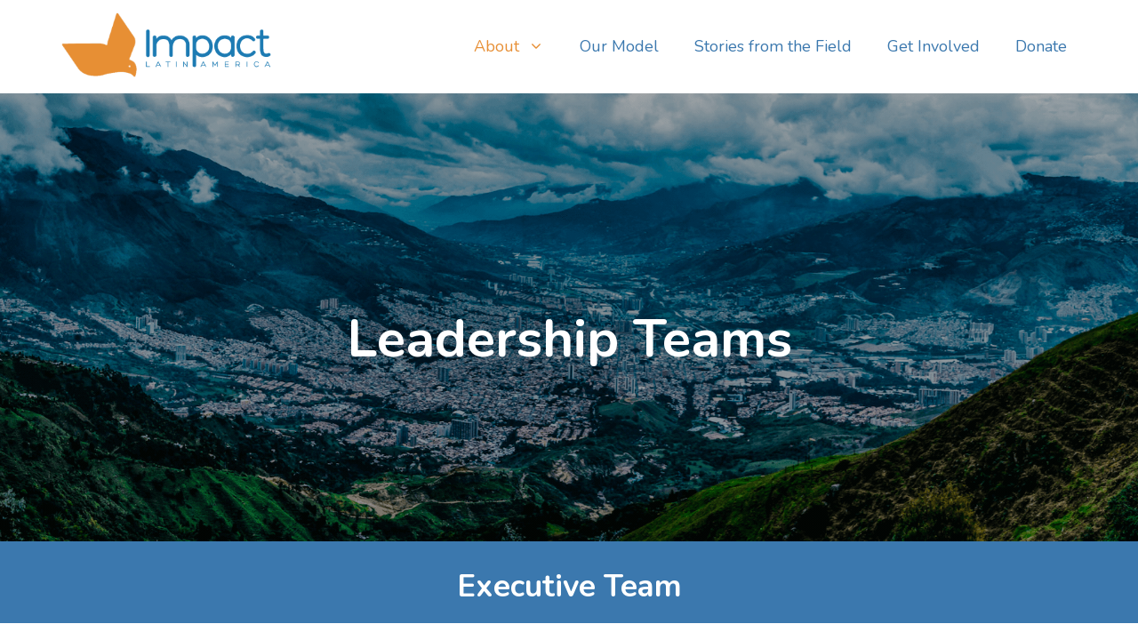

--- FILE ---
content_type: text/html; charset=UTF-8
request_url: https://impactlatinamerica.org/leadership/
body_size: 21296
content:
<!DOCTYPE html>
<html lang="en-US">
<head>
<meta charset="UTF-8">
<title>Leadership - Impact Latin America</title>
<meta name="viewport" content="width=device-width, initial-scale=1"><meta name="dc.title" content="Leadership - Impact Latin America">
<meta name="dc.description" content="Leadership Teams Executive Team Ricardo GómezExecutive Director Susana SharpOperations Director John Jairo LealField Director Directors Bev CarterDevelopment Director Leonardo RamírezDirector of New Partnerships Jenmira SanchezExecutive Administrator David LopezDirector of Free Methodists Partnerships Ynelitza SanabriaDirector for Venezuela Martha Johana RincónDirector of Ministerial Formation Board of Directors Paul OlverBoard Chair Francisco SastreBoard&hellip;">
<meta name="dc.relation" content="https://impactlatinamerica.org/leadership/">
<meta name="dc.source" content="https://impactlatinamerica.org/">
<meta name="dc.language" content="en_US">
<meta name="description" content="Leadership Teams Executive Team Ricardo GómezExecutive Director Susana SharpOperations Director John Jairo LealField Director Directors Bev CarterDevelopment Director Leonardo RamírezDirector of New Partnerships Jenmira SanchezExecutive Administrator David LopezDirector of Free Methodists Partnerships Ynelitza SanabriaDirector for Venezuela Martha Johana RincónDirector of Ministerial Formation Board of Directors Paul OlverBoard Chair Francisco SastreBoard&hellip;">
<meta name="robots" content="index, follow, max-snippet:-1, max-image-preview:large, max-video-preview:-1">
<link rel="canonical" href="https://impactlatinamerica.org/leadership/">
<meta property="og:url" content="https://impactlatinamerica.org/leadership/">
<meta property="og:site_name" content="Impact Latin America">
<meta property="og:locale" content="en_US">
<meta property="og:type" content="article">
<meta property="article:author" content="">
<meta property="article:publisher" content="">
<meta property="og:title" content="Leadership - Impact Latin America">
<meta property="og:description" content="Leadership Teams Executive Team Ricardo GómezExecutive Director Susana SharpOperations Director John Jairo LealField Director Directors Bev CarterDevelopment Director Leonardo RamírezDirector of New Partnerships Jenmira SanchezExecutive Administrator David LopezDirector of Free Methodists Partnerships Ynelitza SanabriaDirector for Venezuela Martha Johana RincónDirector of Ministerial Formation Board of Directors Paul OlverBoard Chair Francisco SastreBoard&hellip;">
<meta property="fb:pages" content="">
<meta property="fb:admins" content="">
<meta property="fb:app_id" content="">
<meta name="twitter:card" content="summary">
<meta name="twitter:site" content="">
<meta name="twitter:creator" content="">
<meta name="twitter:title" content="Leadership - Impact Latin America">
<meta name="twitter:description" content="Leadership Teams Executive Team Ricardo GómezExecutive Director Susana SharpOperations Director John Jairo LealField Director Directors Bev CarterDevelopment Director Leonardo RamírezDirector of New Partnerships Jenmira SanchezExecutive Administrator David LopezDirector of Free Methodists Partnerships Ynelitza SanabriaDirector for Venezuela Martha Johana RincónDirector of Ministerial Formation Board of Directors Paul OlverBoard Chair Francisco SastreBoard&hellip;">
<link rel='dns-prefetch' href='//www.googletagmanager.com' />
<link href='https://fonts.gstatic.com' crossorigin rel='preconnect' />
<link href='https://fonts.googleapis.com' crossorigin rel='preconnect' />
<link rel="alternate" type="application/rss+xml" title="Impact Latin America &raquo; Feed" href="https://impactlatinamerica.org/feed/" />
<link rel="alternate" type="application/rss+xml" title="Impact Latin America &raquo; Comments Feed" href="https://impactlatinamerica.org/comments/feed/" />
<link rel="alternate" title="oEmbed (JSON)" type="application/json+oembed" href="https://impactlatinamerica.org/wp-json/oembed/1.0/embed?url=https%3A%2F%2Fimpactlatinamerica.org%2Fleadership%2F" />
<link rel="alternate" title="oEmbed (XML)" type="text/xml+oembed" href="https://impactlatinamerica.org/wp-json/oembed/1.0/embed?url=https%3A%2F%2Fimpactlatinamerica.org%2Fleadership%2F&#038;format=xml" />
<style id='wp-img-auto-sizes-contain-inline-css'>
img:is([sizes=auto i],[sizes^="auto," i]){contain-intrinsic-size:3000px 1500px}
/*# sourceURL=wp-img-auto-sizes-contain-inline-css */
</style>
<link rel='stylesheet' id='generate-fonts-css' href='//fonts.googleapis.com/css?family=Nunito:200,200italic,300,300italic,regular,italic,600,600italic,700,700italic,800,800italic,900,900italic' media='all' />
<style id='wp-emoji-styles-inline-css'>
img.wp-smiley, img.emoji {
display: inline !important;
border: none !important;
box-shadow: none !important;
height: 1em !important;
width: 1em !important;
margin: 0 0.07em !important;
vertical-align: -0.1em !important;
background: none !important;
padding: 0 !important;
}
/*# sourceURL=wp-emoji-styles-inline-css */
</style>
<style id='wp-block-library-inline-css'>
:root{--wp-block-synced-color:#7a00df;--wp-block-synced-color--rgb:122,0,223;--wp-bound-block-color:var(--wp-block-synced-color);--wp-editor-canvas-background:#ddd;--wp-admin-theme-color:#007cba;--wp-admin-theme-color--rgb:0,124,186;--wp-admin-theme-color-darker-10:#006ba1;--wp-admin-theme-color-darker-10--rgb:0,107,160.5;--wp-admin-theme-color-darker-20:#005a87;--wp-admin-theme-color-darker-20--rgb:0,90,135;--wp-admin-border-width-focus:2px}@media (min-resolution:192dpi){:root{--wp-admin-border-width-focus:1.5px}}.wp-element-button{cursor:pointer}:root .has-very-light-gray-background-color{background-color:#eee}:root .has-very-dark-gray-background-color{background-color:#313131}:root .has-very-light-gray-color{color:#eee}:root .has-very-dark-gray-color{color:#313131}:root .has-vivid-green-cyan-to-vivid-cyan-blue-gradient-background{background:linear-gradient(135deg,#00d084,#0693e3)}:root .has-purple-crush-gradient-background{background:linear-gradient(135deg,#34e2e4,#4721fb 50%,#ab1dfe)}:root .has-hazy-dawn-gradient-background{background:linear-gradient(135deg,#faaca8,#dad0ec)}:root .has-subdued-olive-gradient-background{background:linear-gradient(135deg,#fafae1,#67a671)}:root .has-atomic-cream-gradient-background{background:linear-gradient(135deg,#fdd79a,#004a59)}:root .has-nightshade-gradient-background{background:linear-gradient(135deg,#330968,#31cdcf)}:root .has-midnight-gradient-background{background:linear-gradient(135deg,#020381,#2874fc)}:root{--wp--preset--font-size--normal:16px;--wp--preset--font-size--huge:42px}.has-regular-font-size{font-size:1em}.has-larger-font-size{font-size:2.625em}.has-normal-font-size{font-size:var(--wp--preset--font-size--normal)}.has-huge-font-size{font-size:var(--wp--preset--font-size--huge)}.has-text-align-center{text-align:center}.has-text-align-left{text-align:left}.has-text-align-right{text-align:right}.has-fit-text{white-space:nowrap!important}#end-resizable-editor-section{display:none}.aligncenter{clear:both}.items-justified-left{justify-content:flex-start}.items-justified-center{justify-content:center}.items-justified-right{justify-content:flex-end}.items-justified-space-between{justify-content:space-between}.screen-reader-text{border:0;clip-path:inset(50%);height:1px;margin:-1px;overflow:hidden;padding:0;position:absolute;width:1px;word-wrap:normal!important}.screen-reader-text:focus{background-color:#ddd;clip-path:none;color:#444;display:block;font-size:1em;height:auto;left:5px;line-height:normal;padding:15px 23px 14px;text-decoration:none;top:5px;width:auto;z-index:100000}html :where(.has-border-color){border-style:solid}html :where([style*=border-top-color]){border-top-style:solid}html :where([style*=border-right-color]){border-right-style:solid}html :where([style*=border-bottom-color]){border-bottom-style:solid}html :where([style*=border-left-color]){border-left-style:solid}html :where([style*=border-width]){border-style:solid}html :where([style*=border-top-width]){border-top-style:solid}html :where([style*=border-right-width]){border-right-style:solid}html :where([style*=border-bottom-width]){border-bottom-style:solid}html :where([style*=border-left-width]){border-left-style:solid}html :where(img[class*=wp-image-]){height:auto;max-width:100%}:where(figure){margin:0 0 1em}html :where(.is-position-sticky){--wp-admin--admin-bar--position-offset:var(--wp-admin--admin-bar--height,0px)}@media screen and (max-width:600px){html :where(.is-position-sticky){--wp-admin--admin-bar--position-offset:0px}}
/*# sourceURL=wp-block-library-inline-css */
</style><style id='wp-block-image-inline-css'>
.wp-block-image>a,.wp-block-image>figure>a{display:inline-block}.wp-block-image img{box-sizing:border-box;height:auto;max-width:100%;vertical-align:bottom}@media not (prefers-reduced-motion){.wp-block-image img.hide{visibility:hidden}.wp-block-image img.show{animation:show-content-image .4s}}.wp-block-image[style*=border-radius] img,.wp-block-image[style*=border-radius]>a{border-radius:inherit}.wp-block-image.has-custom-border img{box-sizing:border-box}.wp-block-image.aligncenter{text-align:center}.wp-block-image.alignfull>a,.wp-block-image.alignwide>a{width:100%}.wp-block-image.alignfull img,.wp-block-image.alignwide img{height:auto;width:100%}.wp-block-image .aligncenter,.wp-block-image .alignleft,.wp-block-image .alignright,.wp-block-image.aligncenter,.wp-block-image.alignleft,.wp-block-image.alignright{display:table}.wp-block-image .aligncenter>figcaption,.wp-block-image .alignleft>figcaption,.wp-block-image .alignright>figcaption,.wp-block-image.aligncenter>figcaption,.wp-block-image.alignleft>figcaption,.wp-block-image.alignright>figcaption{caption-side:bottom;display:table-caption}.wp-block-image .alignleft{float:left;margin:.5em 1em .5em 0}.wp-block-image .alignright{float:right;margin:.5em 0 .5em 1em}.wp-block-image .aligncenter{margin-left:auto;margin-right:auto}.wp-block-image :where(figcaption){margin-bottom:1em;margin-top:.5em}.wp-block-image.is-style-circle-mask img{border-radius:9999px}@supports ((-webkit-mask-image:none) or (mask-image:none)) or (-webkit-mask-image:none){.wp-block-image.is-style-circle-mask img{border-radius:0;-webkit-mask-image:url('data:image/svg+xml;utf8,<svg viewBox="0 0 100 100" xmlns="http://www.w3.org/2000/svg"><circle cx="50" cy="50" r="50"/></svg>');mask-image:url('data:image/svg+xml;utf8,<svg viewBox="0 0 100 100" xmlns="http://www.w3.org/2000/svg"><circle cx="50" cy="50" r="50"/></svg>');mask-mode:alpha;-webkit-mask-position:center;mask-position:center;-webkit-mask-repeat:no-repeat;mask-repeat:no-repeat;-webkit-mask-size:contain;mask-size:contain}}:root :where(.wp-block-image.is-style-rounded img,.wp-block-image .is-style-rounded img){border-radius:9999px}.wp-block-image figure{margin:0}.wp-lightbox-container{display:flex;flex-direction:column;position:relative}.wp-lightbox-container img{cursor:zoom-in}.wp-lightbox-container img:hover+button{opacity:1}.wp-lightbox-container button{align-items:center;backdrop-filter:blur(16px) saturate(180%);background-color:#5a5a5a40;border:none;border-radius:4px;cursor:zoom-in;display:flex;height:20px;justify-content:center;opacity:0;padding:0;position:absolute;right:16px;text-align:center;top:16px;width:20px;z-index:100}@media not (prefers-reduced-motion){.wp-lightbox-container button{transition:opacity .2s ease}}.wp-lightbox-container button:focus-visible{outline:3px auto #5a5a5a40;outline:3px auto -webkit-focus-ring-color;outline-offset:3px}.wp-lightbox-container button:hover{cursor:pointer;opacity:1}.wp-lightbox-container button:focus{opacity:1}.wp-lightbox-container button:focus,.wp-lightbox-container button:hover,.wp-lightbox-container button:not(:hover):not(:active):not(.has-background){background-color:#5a5a5a40;border:none}.wp-lightbox-overlay{box-sizing:border-box;cursor:zoom-out;height:100vh;left:0;overflow:hidden;position:fixed;top:0;visibility:hidden;width:100%;z-index:100000}.wp-lightbox-overlay .close-button{align-items:center;cursor:pointer;display:flex;justify-content:center;min-height:40px;min-width:40px;padding:0;position:absolute;right:calc(env(safe-area-inset-right) + 16px);top:calc(env(safe-area-inset-top) + 16px);z-index:5000000}.wp-lightbox-overlay .close-button:focus,.wp-lightbox-overlay .close-button:hover,.wp-lightbox-overlay .close-button:not(:hover):not(:active):not(.has-background){background:none;border:none}.wp-lightbox-overlay .lightbox-image-container{height:var(--wp--lightbox-container-height);left:50%;overflow:hidden;position:absolute;top:50%;transform:translate(-50%,-50%);transform-origin:top left;width:var(--wp--lightbox-container-width);z-index:9999999999}.wp-lightbox-overlay .wp-block-image{align-items:center;box-sizing:border-box;display:flex;height:100%;justify-content:center;margin:0;position:relative;transform-origin:0 0;width:100%;z-index:3000000}.wp-lightbox-overlay .wp-block-image img{height:var(--wp--lightbox-image-height);min-height:var(--wp--lightbox-image-height);min-width:var(--wp--lightbox-image-width);width:var(--wp--lightbox-image-width)}.wp-lightbox-overlay .wp-block-image figcaption{display:none}.wp-lightbox-overlay button{background:none;border:none}.wp-lightbox-overlay .scrim{background-color:#fff;height:100%;opacity:.9;position:absolute;width:100%;z-index:2000000}.wp-lightbox-overlay.active{visibility:visible}@media not (prefers-reduced-motion){.wp-lightbox-overlay.active{animation:turn-on-visibility .25s both}.wp-lightbox-overlay.active img{animation:turn-on-visibility .35s both}.wp-lightbox-overlay.show-closing-animation:not(.active){animation:turn-off-visibility .35s both}.wp-lightbox-overlay.show-closing-animation:not(.active) img{animation:turn-off-visibility .25s both}.wp-lightbox-overlay.zoom.active{animation:none;opacity:1;visibility:visible}.wp-lightbox-overlay.zoom.active .lightbox-image-container{animation:lightbox-zoom-in .4s}.wp-lightbox-overlay.zoom.active .lightbox-image-container img{animation:none}.wp-lightbox-overlay.zoom.active .scrim{animation:turn-on-visibility .4s forwards}.wp-lightbox-overlay.zoom.show-closing-animation:not(.active){animation:none}.wp-lightbox-overlay.zoom.show-closing-animation:not(.active) .lightbox-image-container{animation:lightbox-zoom-out .4s}.wp-lightbox-overlay.zoom.show-closing-animation:not(.active) .lightbox-image-container img{animation:none}.wp-lightbox-overlay.zoom.show-closing-animation:not(.active) .scrim{animation:turn-off-visibility .4s forwards}}@keyframes show-content-image{0%{visibility:hidden}99%{visibility:hidden}to{visibility:visible}}@keyframes turn-on-visibility{0%{opacity:0}to{opacity:1}}@keyframes turn-off-visibility{0%{opacity:1;visibility:visible}99%{opacity:0;visibility:visible}to{opacity:0;visibility:hidden}}@keyframes lightbox-zoom-in{0%{transform:translate(calc((-100vw + var(--wp--lightbox-scrollbar-width))/2 + var(--wp--lightbox-initial-left-position)),calc(-50vh + var(--wp--lightbox-initial-top-position))) scale(var(--wp--lightbox-scale))}to{transform:translate(-50%,-50%) scale(1)}}@keyframes lightbox-zoom-out{0%{transform:translate(-50%,-50%) scale(1);visibility:visible}99%{visibility:visible}to{transform:translate(calc((-100vw + var(--wp--lightbox-scrollbar-width))/2 + var(--wp--lightbox-initial-left-position)),calc(-50vh + var(--wp--lightbox-initial-top-position))) scale(var(--wp--lightbox-scale));visibility:hidden}}
/*# sourceURL=https://impactlatinamerica.org/wp-includes/blocks/image/style.min.css */
</style>
<style id='wp-block-paragraph-inline-css'>
.is-small-text{font-size:.875em}.is-regular-text{font-size:1em}.is-large-text{font-size:2.25em}.is-larger-text{font-size:3em}.has-drop-cap:not(:focus):first-letter{float:left;font-size:8.4em;font-style:normal;font-weight:100;line-height:.68;margin:.05em .1em 0 0;text-transform:uppercase}body.rtl .has-drop-cap:not(:focus):first-letter{float:none;margin-left:.1em}p.has-drop-cap.has-background{overflow:hidden}:root :where(p.has-background){padding:1.25em 2.375em}:where(p.has-text-color:not(.has-link-color)) a{color:inherit}p.has-text-align-left[style*="writing-mode:vertical-lr"],p.has-text-align-right[style*="writing-mode:vertical-rl"]{rotate:180deg}
/*# sourceURL=https://impactlatinamerica.org/wp-includes/blocks/paragraph/style.min.css */
</style>
<style id='wp-block-social-links-inline-css'>
.wp-block-social-links{background:none;box-sizing:border-box;margin-left:0;padding-left:0;padding-right:0;text-indent:0}.wp-block-social-links .wp-social-link a,.wp-block-social-links .wp-social-link a:hover{border-bottom:0;box-shadow:none;text-decoration:none}.wp-block-social-links .wp-social-link svg{height:1em;width:1em}.wp-block-social-links .wp-social-link span:not(.screen-reader-text){font-size:.65em;margin-left:.5em;margin-right:.5em}.wp-block-social-links.has-small-icon-size{font-size:16px}.wp-block-social-links,.wp-block-social-links.has-normal-icon-size{font-size:24px}.wp-block-social-links.has-large-icon-size{font-size:36px}.wp-block-social-links.has-huge-icon-size{font-size:48px}.wp-block-social-links.aligncenter{display:flex;justify-content:center}.wp-block-social-links.alignright{justify-content:flex-end}.wp-block-social-link{border-radius:9999px;display:block}@media not (prefers-reduced-motion){.wp-block-social-link{transition:transform .1s ease}}.wp-block-social-link{height:auto}.wp-block-social-link a{align-items:center;display:flex;line-height:0}.wp-block-social-link:hover{transform:scale(1.1)}.wp-block-social-links .wp-block-social-link.wp-social-link{display:inline-block;margin:0;padding:0}.wp-block-social-links .wp-block-social-link.wp-social-link .wp-block-social-link-anchor,.wp-block-social-links .wp-block-social-link.wp-social-link .wp-block-social-link-anchor svg,.wp-block-social-links .wp-block-social-link.wp-social-link .wp-block-social-link-anchor:active,.wp-block-social-links .wp-block-social-link.wp-social-link .wp-block-social-link-anchor:hover,.wp-block-social-links .wp-block-social-link.wp-social-link .wp-block-social-link-anchor:visited{color:currentColor;fill:currentColor}:where(.wp-block-social-links:not(.is-style-logos-only)) .wp-social-link{background-color:#f0f0f0;color:#444}:where(.wp-block-social-links:not(.is-style-logos-only)) .wp-social-link-amazon{background-color:#f90;color:#fff}:where(.wp-block-social-links:not(.is-style-logos-only)) .wp-social-link-bandcamp{background-color:#1ea0c3;color:#fff}:where(.wp-block-social-links:not(.is-style-logos-only)) .wp-social-link-behance{background-color:#0757fe;color:#fff}:where(.wp-block-social-links:not(.is-style-logos-only)) .wp-social-link-bluesky{background-color:#0a7aff;color:#fff}:where(.wp-block-social-links:not(.is-style-logos-only)) .wp-social-link-codepen{background-color:#1e1f26;color:#fff}:where(.wp-block-social-links:not(.is-style-logos-only)) .wp-social-link-deviantart{background-color:#02e49b;color:#fff}:where(.wp-block-social-links:not(.is-style-logos-only)) .wp-social-link-discord{background-color:#5865f2;color:#fff}:where(.wp-block-social-links:not(.is-style-logos-only)) .wp-social-link-dribbble{background-color:#e94c89;color:#fff}:where(.wp-block-social-links:not(.is-style-logos-only)) .wp-social-link-dropbox{background-color:#4280ff;color:#fff}:where(.wp-block-social-links:not(.is-style-logos-only)) .wp-social-link-etsy{background-color:#f45800;color:#fff}:where(.wp-block-social-links:not(.is-style-logos-only)) .wp-social-link-facebook{background-color:#0866ff;color:#fff}:where(.wp-block-social-links:not(.is-style-logos-only)) .wp-social-link-fivehundredpx{background-color:#000;color:#fff}:where(.wp-block-social-links:not(.is-style-logos-only)) .wp-social-link-flickr{background-color:#0461dd;color:#fff}:where(.wp-block-social-links:not(.is-style-logos-only)) .wp-social-link-foursquare{background-color:#e65678;color:#fff}:where(.wp-block-social-links:not(.is-style-logos-only)) .wp-social-link-github{background-color:#24292d;color:#fff}:where(.wp-block-social-links:not(.is-style-logos-only)) .wp-social-link-goodreads{background-color:#eceadd;color:#382110}:where(.wp-block-social-links:not(.is-style-logos-only)) .wp-social-link-google{background-color:#ea4434;color:#fff}:where(.wp-block-social-links:not(.is-style-logos-only)) .wp-social-link-gravatar{background-color:#1d4fc4;color:#fff}:where(.wp-block-social-links:not(.is-style-logos-only)) .wp-social-link-instagram{background-color:#f00075;color:#fff}:where(.wp-block-social-links:not(.is-style-logos-only)) .wp-social-link-lastfm{background-color:#e21b24;color:#fff}:where(.wp-block-social-links:not(.is-style-logos-only)) .wp-social-link-linkedin{background-color:#0d66c2;color:#fff}:where(.wp-block-social-links:not(.is-style-logos-only)) .wp-social-link-mastodon{background-color:#3288d4;color:#fff}:where(.wp-block-social-links:not(.is-style-logos-only)) .wp-social-link-medium{background-color:#000;color:#fff}:where(.wp-block-social-links:not(.is-style-logos-only)) .wp-social-link-meetup{background-color:#f6405f;color:#fff}:where(.wp-block-social-links:not(.is-style-logos-only)) .wp-social-link-patreon{background-color:#000;color:#fff}:where(.wp-block-social-links:not(.is-style-logos-only)) .wp-social-link-pinterest{background-color:#e60122;color:#fff}:where(.wp-block-social-links:not(.is-style-logos-only)) .wp-social-link-pocket{background-color:#ef4155;color:#fff}:where(.wp-block-social-links:not(.is-style-logos-only)) .wp-social-link-reddit{background-color:#ff4500;color:#fff}:where(.wp-block-social-links:not(.is-style-logos-only)) .wp-social-link-skype{background-color:#0478d7;color:#fff}:where(.wp-block-social-links:not(.is-style-logos-only)) .wp-social-link-snapchat{background-color:#fefc00;color:#fff;stroke:#000}:where(.wp-block-social-links:not(.is-style-logos-only)) .wp-social-link-soundcloud{background-color:#ff5600;color:#fff}:where(.wp-block-social-links:not(.is-style-logos-only)) .wp-social-link-spotify{background-color:#1bd760;color:#fff}:where(.wp-block-social-links:not(.is-style-logos-only)) .wp-social-link-telegram{background-color:#2aabee;color:#fff}:where(.wp-block-social-links:not(.is-style-logos-only)) .wp-social-link-threads{background-color:#000;color:#fff}:where(.wp-block-social-links:not(.is-style-logos-only)) .wp-social-link-tiktok{background-color:#000;color:#fff}:where(.wp-block-social-links:not(.is-style-logos-only)) .wp-social-link-tumblr{background-color:#011835;color:#fff}:where(.wp-block-social-links:not(.is-style-logos-only)) .wp-social-link-twitch{background-color:#6440a4;color:#fff}:where(.wp-block-social-links:not(.is-style-logos-only)) .wp-social-link-twitter{background-color:#1da1f2;color:#fff}:where(.wp-block-social-links:not(.is-style-logos-only)) .wp-social-link-vimeo{background-color:#1eb7ea;color:#fff}:where(.wp-block-social-links:not(.is-style-logos-only)) .wp-social-link-vk{background-color:#4680c2;color:#fff}:where(.wp-block-social-links:not(.is-style-logos-only)) .wp-social-link-wordpress{background-color:#3499cd;color:#fff}:where(.wp-block-social-links:not(.is-style-logos-only)) .wp-social-link-whatsapp{background-color:#25d366;color:#fff}:where(.wp-block-social-links:not(.is-style-logos-only)) .wp-social-link-x{background-color:#000;color:#fff}:where(.wp-block-social-links:not(.is-style-logos-only)) .wp-social-link-yelp{background-color:#d32422;color:#fff}:where(.wp-block-social-links:not(.is-style-logos-only)) .wp-social-link-youtube{background-color:red;color:#fff}:where(.wp-block-social-links.is-style-logos-only) .wp-social-link{background:none}:where(.wp-block-social-links.is-style-logos-only) .wp-social-link svg{height:1.25em;width:1.25em}:where(.wp-block-social-links.is-style-logos-only) .wp-social-link-amazon{color:#f90}:where(.wp-block-social-links.is-style-logos-only) .wp-social-link-bandcamp{color:#1ea0c3}:where(.wp-block-social-links.is-style-logos-only) .wp-social-link-behance{color:#0757fe}:where(.wp-block-social-links.is-style-logos-only) .wp-social-link-bluesky{color:#0a7aff}:where(.wp-block-social-links.is-style-logos-only) .wp-social-link-codepen{color:#1e1f26}:where(.wp-block-social-links.is-style-logos-only) .wp-social-link-deviantart{color:#02e49b}:where(.wp-block-social-links.is-style-logos-only) .wp-social-link-discord{color:#5865f2}:where(.wp-block-social-links.is-style-logos-only) .wp-social-link-dribbble{color:#e94c89}:where(.wp-block-social-links.is-style-logos-only) .wp-social-link-dropbox{color:#4280ff}:where(.wp-block-social-links.is-style-logos-only) .wp-social-link-etsy{color:#f45800}:where(.wp-block-social-links.is-style-logos-only) .wp-social-link-facebook{color:#0866ff}:where(.wp-block-social-links.is-style-logos-only) .wp-social-link-fivehundredpx{color:#000}:where(.wp-block-social-links.is-style-logos-only) .wp-social-link-flickr{color:#0461dd}:where(.wp-block-social-links.is-style-logos-only) .wp-social-link-foursquare{color:#e65678}:where(.wp-block-social-links.is-style-logos-only) .wp-social-link-github{color:#24292d}:where(.wp-block-social-links.is-style-logos-only) .wp-social-link-goodreads{color:#382110}:where(.wp-block-social-links.is-style-logos-only) .wp-social-link-google{color:#ea4434}:where(.wp-block-social-links.is-style-logos-only) .wp-social-link-gravatar{color:#1d4fc4}:where(.wp-block-social-links.is-style-logos-only) .wp-social-link-instagram{color:#f00075}:where(.wp-block-social-links.is-style-logos-only) .wp-social-link-lastfm{color:#e21b24}:where(.wp-block-social-links.is-style-logos-only) .wp-social-link-linkedin{color:#0d66c2}:where(.wp-block-social-links.is-style-logos-only) .wp-social-link-mastodon{color:#3288d4}:where(.wp-block-social-links.is-style-logos-only) .wp-social-link-medium{color:#000}:where(.wp-block-social-links.is-style-logos-only) .wp-social-link-meetup{color:#f6405f}:where(.wp-block-social-links.is-style-logos-only) .wp-social-link-patreon{color:#000}:where(.wp-block-social-links.is-style-logos-only) .wp-social-link-pinterest{color:#e60122}:where(.wp-block-social-links.is-style-logos-only) .wp-social-link-pocket{color:#ef4155}:where(.wp-block-social-links.is-style-logos-only) .wp-social-link-reddit{color:#ff4500}:where(.wp-block-social-links.is-style-logos-only) .wp-social-link-skype{color:#0478d7}:where(.wp-block-social-links.is-style-logos-only) .wp-social-link-snapchat{color:#fff;stroke:#000}:where(.wp-block-social-links.is-style-logos-only) .wp-social-link-soundcloud{color:#ff5600}:where(.wp-block-social-links.is-style-logos-only) .wp-social-link-spotify{color:#1bd760}:where(.wp-block-social-links.is-style-logos-only) .wp-social-link-telegram{color:#2aabee}:where(.wp-block-social-links.is-style-logos-only) .wp-social-link-threads{color:#000}:where(.wp-block-social-links.is-style-logos-only) .wp-social-link-tiktok{color:#000}:where(.wp-block-social-links.is-style-logos-only) .wp-social-link-tumblr{color:#011835}:where(.wp-block-social-links.is-style-logos-only) .wp-social-link-twitch{color:#6440a4}:where(.wp-block-social-links.is-style-logos-only) .wp-social-link-twitter{color:#1da1f2}:where(.wp-block-social-links.is-style-logos-only) .wp-social-link-vimeo{color:#1eb7ea}:where(.wp-block-social-links.is-style-logos-only) .wp-social-link-vk{color:#4680c2}:where(.wp-block-social-links.is-style-logos-only) .wp-social-link-whatsapp{color:#25d366}:where(.wp-block-social-links.is-style-logos-only) .wp-social-link-wordpress{color:#3499cd}:where(.wp-block-social-links.is-style-logos-only) .wp-social-link-x{color:#000}:where(.wp-block-social-links.is-style-logos-only) .wp-social-link-yelp{color:#d32422}:where(.wp-block-social-links.is-style-logos-only) .wp-social-link-youtube{color:red}.wp-block-social-links.is-style-pill-shape .wp-social-link{width:auto}:root :where(.wp-block-social-links .wp-social-link a){padding:.25em}:root :where(.wp-block-social-links.is-style-logos-only .wp-social-link a){padding:0}:root :where(.wp-block-social-links.is-style-pill-shape .wp-social-link a){padding-left:.6666666667em;padding-right:.6666666667em}.wp-block-social-links:not(.has-icon-color):not(.has-icon-background-color) .wp-social-link-snapchat .wp-block-social-link-label{color:#000}
/*# sourceURL=https://impactlatinamerica.org/wp-includes/blocks/social-links/style.min.css */
</style>
<style id='global-styles-inline-css'>
:root{--wp--preset--aspect-ratio--square: 1;--wp--preset--aspect-ratio--4-3: 4/3;--wp--preset--aspect-ratio--3-4: 3/4;--wp--preset--aspect-ratio--3-2: 3/2;--wp--preset--aspect-ratio--2-3: 2/3;--wp--preset--aspect-ratio--16-9: 16/9;--wp--preset--aspect-ratio--9-16: 9/16;--wp--preset--color--black: #000000;--wp--preset--color--cyan-bluish-gray: #abb8c3;--wp--preset--color--white: #ffffff;--wp--preset--color--pale-pink: #f78da7;--wp--preset--color--vivid-red: #cf2e2e;--wp--preset--color--luminous-vivid-orange: #ff6900;--wp--preset--color--luminous-vivid-amber: #fcb900;--wp--preset--color--light-green-cyan: #7bdcb5;--wp--preset--color--vivid-green-cyan: #00d084;--wp--preset--color--pale-cyan-blue: #8ed1fc;--wp--preset--color--vivid-cyan-blue: #0693e3;--wp--preset--color--vivid-purple: #9b51e0;--wp--preset--color--contrast: var(--contrast);--wp--preset--color--contrast-2: var(--contrast-2);--wp--preset--color--contrast-3: var(--contrast-3);--wp--preset--color--base: var(--base);--wp--preset--color--base-2: var(--base-2);--wp--preset--color--base-3: var(--base-3);--wp--preset--color--accent: var(--accent);--wp--preset--gradient--vivid-cyan-blue-to-vivid-purple: linear-gradient(135deg,rgb(6,147,227) 0%,rgb(155,81,224) 100%);--wp--preset--gradient--light-green-cyan-to-vivid-green-cyan: linear-gradient(135deg,rgb(122,220,180) 0%,rgb(0,208,130) 100%);--wp--preset--gradient--luminous-vivid-amber-to-luminous-vivid-orange: linear-gradient(135deg,rgb(252,185,0) 0%,rgb(255,105,0) 100%);--wp--preset--gradient--luminous-vivid-orange-to-vivid-red: linear-gradient(135deg,rgb(255,105,0) 0%,rgb(207,46,46) 100%);--wp--preset--gradient--very-light-gray-to-cyan-bluish-gray: linear-gradient(135deg,rgb(238,238,238) 0%,rgb(169,184,195) 100%);--wp--preset--gradient--cool-to-warm-spectrum: linear-gradient(135deg,rgb(74,234,220) 0%,rgb(151,120,209) 20%,rgb(207,42,186) 40%,rgb(238,44,130) 60%,rgb(251,105,98) 80%,rgb(254,248,76) 100%);--wp--preset--gradient--blush-light-purple: linear-gradient(135deg,rgb(255,206,236) 0%,rgb(152,150,240) 100%);--wp--preset--gradient--blush-bordeaux: linear-gradient(135deg,rgb(254,205,165) 0%,rgb(254,45,45) 50%,rgb(107,0,62) 100%);--wp--preset--gradient--luminous-dusk: linear-gradient(135deg,rgb(255,203,112) 0%,rgb(199,81,192) 50%,rgb(65,88,208) 100%);--wp--preset--gradient--pale-ocean: linear-gradient(135deg,rgb(255,245,203) 0%,rgb(182,227,212) 50%,rgb(51,167,181) 100%);--wp--preset--gradient--electric-grass: linear-gradient(135deg,rgb(202,248,128) 0%,rgb(113,206,126) 100%);--wp--preset--gradient--midnight: linear-gradient(135deg,rgb(2,3,129) 0%,rgb(40,116,252) 100%);--wp--preset--font-size--small: 13px;--wp--preset--font-size--medium: 20px;--wp--preset--font-size--large: 36px;--wp--preset--font-size--x-large: 42px;--wp--preset--spacing--20: 0.44rem;--wp--preset--spacing--30: 0.67rem;--wp--preset--spacing--40: 1rem;--wp--preset--spacing--50: 1.5rem;--wp--preset--spacing--60: 2.25rem;--wp--preset--spacing--70: 3.38rem;--wp--preset--spacing--80: 5.06rem;--wp--preset--shadow--natural: 6px 6px 9px rgba(0, 0, 0, 0.2);--wp--preset--shadow--deep: 12px 12px 50px rgba(0, 0, 0, 0.4);--wp--preset--shadow--sharp: 6px 6px 0px rgba(0, 0, 0, 0.2);--wp--preset--shadow--outlined: 6px 6px 0px -3px rgb(255, 255, 255), 6px 6px rgb(0, 0, 0);--wp--preset--shadow--crisp: 6px 6px 0px rgb(0, 0, 0);}:where(.is-layout-flex){gap: 0.5em;}:where(.is-layout-grid){gap: 0.5em;}body .is-layout-flex{display: flex;}.is-layout-flex{flex-wrap: wrap;align-items: center;}.is-layout-flex > :is(*, div){margin: 0;}body .is-layout-grid{display: grid;}.is-layout-grid > :is(*, div){margin: 0;}:where(.wp-block-columns.is-layout-flex){gap: 2em;}:where(.wp-block-columns.is-layout-grid){gap: 2em;}:where(.wp-block-post-template.is-layout-flex){gap: 1.25em;}:where(.wp-block-post-template.is-layout-grid){gap: 1.25em;}.has-black-color{color: var(--wp--preset--color--black) !important;}.has-cyan-bluish-gray-color{color: var(--wp--preset--color--cyan-bluish-gray) !important;}.has-white-color{color: var(--wp--preset--color--white) !important;}.has-pale-pink-color{color: var(--wp--preset--color--pale-pink) !important;}.has-vivid-red-color{color: var(--wp--preset--color--vivid-red) !important;}.has-luminous-vivid-orange-color{color: var(--wp--preset--color--luminous-vivid-orange) !important;}.has-luminous-vivid-amber-color{color: var(--wp--preset--color--luminous-vivid-amber) !important;}.has-light-green-cyan-color{color: var(--wp--preset--color--light-green-cyan) !important;}.has-vivid-green-cyan-color{color: var(--wp--preset--color--vivid-green-cyan) !important;}.has-pale-cyan-blue-color{color: var(--wp--preset--color--pale-cyan-blue) !important;}.has-vivid-cyan-blue-color{color: var(--wp--preset--color--vivid-cyan-blue) !important;}.has-vivid-purple-color{color: var(--wp--preset--color--vivid-purple) !important;}.has-black-background-color{background-color: var(--wp--preset--color--black) !important;}.has-cyan-bluish-gray-background-color{background-color: var(--wp--preset--color--cyan-bluish-gray) !important;}.has-white-background-color{background-color: var(--wp--preset--color--white) !important;}.has-pale-pink-background-color{background-color: var(--wp--preset--color--pale-pink) !important;}.has-vivid-red-background-color{background-color: var(--wp--preset--color--vivid-red) !important;}.has-luminous-vivid-orange-background-color{background-color: var(--wp--preset--color--luminous-vivid-orange) !important;}.has-luminous-vivid-amber-background-color{background-color: var(--wp--preset--color--luminous-vivid-amber) !important;}.has-light-green-cyan-background-color{background-color: var(--wp--preset--color--light-green-cyan) !important;}.has-vivid-green-cyan-background-color{background-color: var(--wp--preset--color--vivid-green-cyan) !important;}.has-pale-cyan-blue-background-color{background-color: var(--wp--preset--color--pale-cyan-blue) !important;}.has-vivid-cyan-blue-background-color{background-color: var(--wp--preset--color--vivid-cyan-blue) !important;}.has-vivid-purple-background-color{background-color: var(--wp--preset--color--vivid-purple) !important;}.has-black-border-color{border-color: var(--wp--preset--color--black) !important;}.has-cyan-bluish-gray-border-color{border-color: var(--wp--preset--color--cyan-bluish-gray) !important;}.has-white-border-color{border-color: var(--wp--preset--color--white) !important;}.has-pale-pink-border-color{border-color: var(--wp--preset--color--pale-pink) !important;}.has-vivid-red-border-color{border-color: var(--wp--preset--color--vivid-red) !important;}.has-luminous-vivid-orange-border-color{border-color: var(--wp--preset--color--luminous-vivid-orange) !important;}.has-luminous-vivid-amber-border-color{border-color: var(--wp--preset--color--luminous-vivid-amber) !important;}.has-light-green-cyan-border-color{border-color: var(--wp--preset--color--light-green-cyan) !important;}.has-vivid-green-cyan-border-color{border-color: var(--wp--preset--color--vivid-green-cyan) !important;}.has-pale-cyan-blue-border-color{border-color: var(--wp--preset--color--pale-cyan-blue) !important;}.has-vivid-cyan-blue-border-color{border-color: var(--wp--preset--color--vivid-cyan-blue) !important;}.has-vivid-purple-border-color{border-color: var(--wp--preset--color--vivid-purple) !important;}.has-vivid-cyan-blue-to-vivid-purple-gradient-background{background: var(--wp--preset--gradient--vivid-cyan-blue-to-vivid-purple) !important;}.has-light-green-cyan-to-vivid-green-cyan-gradient-background{background: var(--wp--preset--gradient--light-green-cyan-to-vivid-green-cyan) !important;}.has-luminous-vivid-amber-to-luminous-vivid-orange-gradient-background{background: var(--wp--preset--gradient--luminous-vivid-amber-to-luminous-vivid-orange) !important;}.has-luminous-vivid-orange-to-vivid-red-gradient-background{background: var(--wp--preset--gradient--luminous-vivid-orange-to-vivid-red) !important;}.has-very-light-gray-to-cyan-bluish-gray-gradient-background{background: var(--wp--preset--gradient--very-light-gray-to-cyan-bluish-gray) !important;}.has-cool-to-warm-spectrum-gradient-background{background: var(--wp--preset--gradient--cool-to-warm-spectrum) !important;}.has-blush-light-purple-gradient-background{background: var(--wp--preset--gradient--blush-light-purple) !important;}.has-blush-bordeaux-gradient-background{background: var(--wp--preset--gradient--blush-bordeaux) !important;}.has-luminous-dusk-gradient-background{background: var(--wp--preset--gradient--luminous-dusk) !important;}.has-pale-ocean-gradient-background{background: var(--wp--preset--gradient--pale-ocean) !important;}.has-electric-grass-gradient-background{background: var(--wp--preset--gradient--electric-grass) !important;}.has-midnight-gradient-background{background: var(--wp--preset--gradient--midnight) !important;}.has-small-font-size{font-size: var(--wp--preset--font-size--small) !important;}.has-medium-font-size{font-size: var(--wp--preset--font-size--medium) !important;}.has-large-font-size{font-size: var(--wp--preset--font-size--large) !important;}.has-x-large-font-size{font-size: var(--wp--preset--font-size--x-large) !important;}
/*# sourceURL=global-styles-inline-css */
</style>
<style id='core-block-supports-inline-css'>
.wp-container-core-social-links-is-layout-16018d1d{justify-content:center;}
/*# sourceURL=core-block-supports-inline-css */
</style>
<style id='classic-theme-styles-inline-css'>
/*! This file is auto-generated */
.wp-block-button__link{color:#fff;background-color:#32373c;border-radius:9999px;box-shadow:none;text-decoration:none;padding:calc(.667em + 2px) calc(1.333em + 2px);font-size:1.125em}.wp-block-file__button{background:#32373c;color:#fff;text-decoration:none}
/*# sourceURL=/wp-includes/css/classic-themes.min.css */
</style>
<!-- <link rel='stylesheet' id='ultimate-icons-css' href='https://impactlatinamerica.org/wp-content/uploads/bb-plugin/icons/ultimate-icons/style.css?ver=2.10.0.5' media='all' /> -->
<!-- <link rel='stylesheet' id='fl-builder-layout-52-css' href='https://impactlatinamerica.org/wp-content/uploads/bb-plugin/cache/52-layout.css?ver=f5dd8d3ff39249ce65f36cf629fe8383' media='all' /> -->
<!-- <link rel='stylesheet' id='generate-widget-areas-css' href='https://impactlatinamerica.org/wp-content/themes/generatepress/assets/css/components/widget-areas.min.css?ver=3.6.1' media='all' /> -->
<!-- <link rel='stylesheet' id='generate-style-css' href='https://impactlatinamerica.org/wp-content/themes/generatepress/assets/css/main.min.css?ver=3.6.1' media='all' /> -->
<link rel="stylesheet" type="text/css" href="//impactlatinamerica.org/wp-content/cache/wpfc-minified/20fdqvjb/a7nv5.css" media="all"/>
<style id='generate-style-inline-css'>
body{background-color:#f7f8f9;color:#222222;}a{color:#1e73be;}a:hover, a:focus, a:active{color:#000000;}.wp-block-group__inner-container{max-width:1200px;margin-left:auto;margin-right:auto;}@media (max-width: 300px) and (min-width: 769px){.inside-header{display:flex;flex-direction:column;align-items:center;}.site-logo, .site-branding{margin-bottom:1.5em;}#site-navigation{margin:0 auto;}.header-widget{margin-top:1.5em;}}.site-header .header-image{width:250px;}:root{--contrast:#222222;--contrast-2:#575760;--contrast-3:#b2b2be;--base:#f0f0f0;--base-2:#f7f8f9;--base-3:#ffffff;--accent:#1e73be;}:root .has-contrast-color{color:var(--contrast);}:root .has-contrast-background-color{background-color:var(--contrast);}:root .has-contrast-2-color{color:var(--contrast-2);}:root .has-contrast-2-background-color{background-color:var(--contrast-2);}:root .has-contrast-3-color{color:var(--contrast-3);}:root .has-contrast-3-background-color{background-color:var(--contrast-3);}:root .has-base-color{color:var(--base);}:root .has-base-background-color{background-color:var(--base);}:root .has-base-2-color{color:var(--base-2);}:root .has-base-2-background-color{background-color:var(--base-2);}:root .has-base-3-color{color:var(--base-3);}:root .has-base-3-background-color{background-color:var(--base-3);}:root .has-accent-color{color:var(--accent);}:root .has-accent-background-color{background-color:var(--accent);}body, button, input, select, textarea{font-family:"Nunito", sans-serif;font-weight:500;font-size:16px;}body{line-height:1.5;}.entry-content > [class*="wp-block-"]:not(:last-child):not(.wp-block-heading){margin-bottom:1.5em;}.main-title{font-family:"Nunito", sans-serif;font-weight:500;}.site-description{font-size:17px;}.main-navigation a, .menu-toggle{font-size:18px;}.main-navigation .menu-bar-items{font-size:18px;}.main-navigation .main-nav ul ul li a{font-size:15px;}.sidebar .widget, .footer-widgets .widget{font-size:16px;}.site-info{font-size:14px;}@media (max-width:768px){h1{font-size:31px;}h2{font-size:27px;}h3{font-size:24px;}h4{font-size:22px;}h5{font-size:19px;}}.top-bar{background-color:#636363;color:#ffffff;}.top-bar a{color:#ffffff;}.top-bar a:hover{color:#303030;}.site-header{background-color:#ffffff;}.main-title a,.main-title a:hover{color:#515151;}.site-description{color:#757575;}.mobile-menu-control-wrapper .menu-toggle,.mobile-menu-control-wrapper .menu-toggle:hover,.mobile-menu-control-wrapper .menu-toggle:focus,.has-inline-mobile-toggle #site-navigation.toggled{background-color:rgba(0, 0, 0, 0.02);}.main-navigation,.main-navigation ul ul{background-color:#ffffff;}.main-navigation .main-nav ul li a, .main-navigation .menu-toggle, .main-navigation .menu-bar-items{color:#3b78ae;}.main-navigation .main-nav ul li:not([class*="current-menu-"]):hover > a, .main-navigation .main-nav ul li:not([class*="current-menu-"]):focus > a, .main-navigation .main-nav ul li.sfHover:not([class*="current-menu-"]) > a, .main-navigation .menu-bar-item:hover > a, .main-navigation .menu-bar-item.sfHover > a{color:#e78f35;background-color:rgba(255,255,255,0);}button.menu-toggle:hover,button.menu-toggle:focus{color:#3b78ae;}.main-navigation .main-nav ul li[class*="current-menu-"] > a{color:#e78f35;background-color:rgba(255,255,255,0);}.navigation-search input[type="search"],.navigation-search input[type="search"]:active, .navigation-search input[type="search"]:focus, .main-navigation .main-nav ul li.search-item.active > a, .main-navigation .menu-bar-items .search-item.active > a{color:#e78f35;background-color:rgba(255,255,255,0);}.main-navigation ul ul{background-color:#eaeaea;}.main-navigation .main-nav ul ul li a{color:#3b78ae;}.main-navigation .main-nav ul ul li:not([class*="current-menu-"]):hover > a,.main-navigation .main-nav ul ul li:not([class*="current-menu-"]):focus > a, .main-navigation .main-nav ul ul li.sfHover:not([class*="current-menu-"]) > a{color:#e78f35;background-color:#eaeaea;}.main-navigation .main-nav ul ul li[class*="current-menu-"] > a{color:#3b78ae;background-color:#eaeaea;}.separate-containers .inside-article, .separate-containers .comments-area, .separate-containers .page-header, .one-container .container, .separate-containers .paging-navigation, .inside-page-header{background-color:#ffffff;}.entry-title a{color:#222222;}.entry-title a:hover{color:#55555e;}.entry-meta{color:#595959;}.sidebar .widget{color:#ffffff;background-color:#ffffff;}.footer-widgets{color:#ffffff;background-color:#3b78ae;}.footer-widgets a{color:#ffffff;}.footer-widgets .widget-title{color:#000000;}.site-info{color:#ffffff;background-color:#3b78ae;}.site-info a{color:#ffffff;}.site-info a:hover{color:#d3d3d3;}.footer-bar .widget_nav_menu .current-menu-item a{color:#d3d3d3;}input[type="text"],input[type="email"],input[type="url"],input[type="password"],input[type="search"],input[type="tel"],input[type="number"],textarea,select{color:#666666;background-color:#fafafa;border-color:#cccccc;}input[type="text"]:focus,input[type="email"]:focus,input[type="url"]:focus,input[type="password"]:focus,input[type="search"]:focus,input[type="tel"]:focus,input[type="number"]:focus,textarea:focus,select:focus{color:#666666;background-color:#ffffff;border-color:#bfbfbf;}button,html input[type="button"],input[type="reset"],input[type="submit"],a.button,a.wp-block-button__link:not(.has-background){color:#ffffff;background-color:#55555e;}button:hover,html input[type="button"]:hover,input[type="reset"]:hover,input[type="submit"]:hover,a.button:hover,button:focus,html input[type="button"]:focus,input[type="reset"]:focus,input[type="submit"]:focus,a.button:focus,a.wp-block-button__link:not(.has-background):active,a.wp-block-button__link:not(.has-background):focus,a.wp-block-button__link:not(.has-background):hover{color:#ffffff;background-color:#3f4047;}a.generate-back-to-top{background-color:rgba( 0,0,0,0.4 );color:#ffffff;}a.generate-back-to-top:hover,a.generate-back-to-top:focus{background-color:rgba( 0,0,0,0.6 );color:#ffffff;}:root{--gp-search-modal-bg-color:var(--base-3);--gp-search-modal-text-color:var(--contrast);--gp-search-modal-overlay-bg-color:rgba(0,0,0,0.2);}@media (max-width: 768px){.main-navigation .menu-bar-item:hover > a, .main-navigation .menu-bar-item.sfHover > a{background:none;color:#3b78ae;}}.inside-header{padding:10px 20px 10px 20px;}.nav-below-header .main-navigation .inside-navigation.grid-container, .nav-above-header .main-navigation .inside-navigation.grid-container{padding:0px;}.site-main .wp-block-group__inner-container{padding:40px;}.separate-containers .paging-navigation{padding-top:20px;padding-bottom:20px;}.entry-content .alignwide, body:not(.no-sidebar) .entry-content .alignfull{margin-left:-40px;width:calc(100% + 80px);max-width:calc(100% + 80px);}.rtl .menu-item-has-children .dropdown-menu-toggle{padding-left:20px;}.rtl .main-navigation .main-nav ul li.menu-item-has-children > a{padding-right:20px;}@media (max-width:768px){.separate-containers .inside-article, .separate-containers .comments-area, .separate-containers .page-header, .separate-containers .paging-navigation, .one-container .site-content, .inside-page-header{padding:30px;}.site-main .wp-block-group__inner-container{padding:30px;}.inside-top-bar{padding-right:30px;padding-left:30px;}.inside-header{padding-top:10px;padding-right:30px;padding-bottom:10px;padding-left:30px;}.widget-area .widget{padding-top:30px;padding-right:30px;padding-bottom:30px;padding-left:30px;}.footer-widgets-container{padding-top:30px;padding-right:30px;padding-bottom:30px;padding-left:30px;}.inside-site-info{padding-right:30px;padding-left:30px;}.entry-content .alignwide, body:not(.no-sidebar) .entry-content .alignfull{margin-left:-30px;width:calc(100% + 60px);max-width:calc(100% + 60px);}.one-container .site-main .paging-navigation{margin-bottom:20px;}}/* End cached CSS */.is-right-sidebar{width:30%;}.is-left-sidebar{width:30%;}.site-content .content-area{width:100%;}@media (max-width: 768px){.main-navigation .menu-toggle,.sidebar-nav-mobile:not(#sticky-placeholder){display:block;}.main-navigation ul,.gen-sidebar-nav,.main-navigation:not(.slideout-navigation):not(.toggled) .main-nav > ul,.has-inline-mobile-toggle #site-navigation .inside-navigation > *:not(.navigation-search):not(.main-nav){display:none;}.nav-align-right .inside-navigation,.nav-align-center .inside-navigation{justify-content:space-between;}.has-inline-mobile-toggle .mobile-menu-control-wrapper{display:flex;flex-wrap:wrap;}.has-inline-mobile-toggle .inside-header{flex-direction:row;text-align:left;flex-wrap:wrap;}.has-inline-mobile-toggle .header-widget,.has-inline-mobile-toggle #site-navigation{flex-basis:100%;}.nav-float-left .has-inline-mobile-toggle #site-navigation{order:10;}}
.dynamic-author-image-rounded{border-radius:100%;}.dynamic-featured-image, .dynamic-author-image{vertical-align:middle;}.one-container.blog .dynamic-content-template:not(:last-child), .one-container.archive .dynamic-content-template:not(:last-child){padding-bottom:0px;}.dynamic-entry-excerpt > p:last-child{margin-bottom:0px;}
.main-navigation .main-nav ul li a,.menu-toggle,.main-navigation .menu-bar-item > a{transition: line-height 300ms ease}.fl-builder-edit .navigation-stick {z-index: 10 !important;}.main-navigation.toggled .main-nav > ul{background-color: #ffffff}.sticky-enabled .gen-sidebar-nav.is_stuck .main-navigation {margin-bottom: 0px;}.sticky-enabled .gen-sidebar-nav.is_stuck {z-index: 500;}.sticky-enabled .main-navigation.is_stuck {box-shadow: 0 2px 2px -2px rgba(0, 0, 0, .2);}.navigation-stick:not(.gen-sidebar-nav) {left: 0;right: 0;width: 100% !important;}@media (max-width: 768px){#sticky-placeholder{height:0;overflow:hidden;}.has-inline-mobile-toggle #site-navigation.toggled{margin-top:0;}.has-inline-mobile-menu #site-navigation.toggled .main-nav > ul{top:1.5em;}}.nav-float-right .navigation-stick {width: 100% !important;left: 0;}.nav-float-right .navigation-stick .navigation-branding {margin-right: auto;}.main-navigation.has-sticky-branding:not(.grid-container) .inside-navigation:not(.grid-container) .navigation-branding{margin-left: 10px;}.main-navigation.navigation-stick.has-sticky-branding .inside-navigation.grid-container{padding-left:20px;padding-right:20px;}@media (max-width:768px){.main-navigation.navigation-stick.has-sticky-branding .inside-navigation.grid-container{padding-left:0;padding-right:0;}}
.navigation-branding .main-title{font-weight:500;text-transform:none;font-size:25px;font-family:"Nunito", sans-serif;}@media (max-width: 1024px){.main-navigation:not(.slideout-navigation) a, .main-navigation .menu-toggle, .main-navigation .menu-bar-items{font-size:18px;}.main-navigation:not(.slideout-navigation) .main-nav ul ul li a{font-size:15px;}}@media (max-width: 768px){.main-navigation:not(.slideout-navigation) a, .main-navigation .menu-toggle, .main-navigation .menu-bar-items{font-size:18px;}.main-navigation:not(.slideout-navigation) .main-nav ul ul li a{font-size:15px;}}
@media (max-width: 768px){.main-navigation .menu-toggle,.main-navigation .mobile-bar-items a,.main-navigation .menu-bar-item > a{padding-left:0px;padding-right:0px;}.main-navigation .main-nav ul li a,.main-navigation .menu-toggle,.main-navigation .mobile-bar-items a,.main-navigation .menu-bar-item > a{line-height:20px;}.main-navigation .site-logo.navigation-logo img, .mobile-header-navigation .site-logo.mobile-header-logo img, .navigation-search input[type="search"]{height:20px;}}@media (max-width: 1024px),(min-width:1025px){.main-navigation.sticky-navigation-transition .main-nav > ul > li > a,.sticky-navigation-transition .menu-toggle,.main-navigation.sticky-navigation-transition .menu-bar-item > a, .sticky-navigation-transition .navigation-branding .main-title{line-height:80px;}.main-navigation.sticky-navigation-transition .site-logo img, .main-navigation.sticky-navigation-transition .navigation-search input[type="search"], .main-navigation.sticky-navigation-transition .navigation-branding img{height:80px;}}.main-navigation.slideout-navigation .main-nav > ul > li > a{line-height:40px;}
/*# sourceURL=generate-style-inline-css */
</style>
<!-- <link rel='stylesheet' id='generate-offside-css' href='https://impactlatinamerica.org/wp-content/plugins/gp-premium/menu-plus/functions/css/offside.min.css?ver=2.5.5' media='all' /> -->
<link rel="stylesheet" type="text/css" href="//impactlatinamerica.org/wp-content/cache/wpfc-minified/7mq3zpmt/a7h24.css" media="all"/>
<style id='generate-offside-inline-css'>
:root{--gp-slideout-width:265px;}.slideout-navigation.main-navigation .main-nav ul li a{font-weight:normal;text-transform:none;}.slideout-navigation.main-navigation.do-overlay .main-nav ul ul li a{font-size:1em;}.slideout-navigation, .slideout-navigation a{color:#3b78ae;}.slideout-navigation button.slideout-exit{color:#3b78ae;padding-left:20px;padding-right:20px;}.slide-opened nav.toggled .menu-toggle:before{display:none;}@media (max-width: 768px){.menu-bar-item.slideout-toggle{display:none;}}
/*# sourceURL=generate-offside-inline-css */
</style>
<!-- <link rel='stylesheet' id='generate-navigation-branding-css' href='https://impactlatinamerica.org/wp-content/plugins/gp-premium/menu-plus/functions/css/navigation-branding-flex.min.css?ver=2.5.5' media='all' /> -->
<link rel="stylesheet" type="text/css" href="//impactlatinamerica.org/wp-content/cache/wpfc-minified/1e5xciuy/a7h24.css" media="all"/>
<style id='generate-navigation-branding-inline-css'>
.main-navigation.has-branding .inside-navigation.grid-container, .main-navigation.has-branding.grid-container .inside-navigation:not(.grid-container){padding:0px 40px 0px 40px;}.main-navigation.has-branding:not(.grid-container) .inside-navigation:not(.grid-container) .navigation-branding{margin-left:10px;}.main-navigation .sticky-navigation-logo, .main-navigation.navigation-stick .site-logo:not(.mobile-header-logo){display:none;}.main-navigation.navigation-stick .sticky-navigation-logo{display:block;}.navigation-branding img, .site-logo.mobile-header-logo img{height:60px;width:auto;}.navigation-branding .main-title{line-height:60px;}@media (max-width: 768px){.main-navigation.has-branding.nav-align-center .menu-bar-items, .main-navigation.has-sticky-branding.navigation-stick.nav-align-center .menu-bar-items{margin-left:auto;}.navigation-branding{margin-right:auto;margin-left:10px;}.navigation-branding .main-title, .mobile-header-navigation .site-logo{margin-left:10px;}.main-navigation.has-branding .inside-navigation.grid-container{padding:0px;}.navigation-branding img, .site-logo.mobile-header-logo{height:20px;}.navigation-branding .main-title{line-height:20px;}}
/*# sourceURL=generate-navigation-branding-inline-css */
</style>
<script src='//impactlatinamerica.org/wp-content/cache/wpfc-minified/sgpbuqu/a7h24.js' type="text/javascript"></script>
<!-- <script src="https://impactlatinamerica.org/wp-includes/js/jquery/jquery.min.js?ver=3.7.1" id="jquery-core-js"></script> -->
<!-- <script src="https://impactlatinamerica.org/wp-includes/js/jquery/jquery-migrate.min.js?ver=3.4.1" id="jquery-migrate-js"></script> -->
<!-- Google tag (gtag.js) snippet added by Site Kit -->
<!-- Google Analytics snippet added by Site Kit -->
<script src="https://www.googletagmanager.com/gtag/js?id=G-DZDSL9N2TD" id="google_gtagjs-js" async></script>
<script id="google_gtagjs-js-after">
window.dataLayer = window.dataLayer || [];function gtag(){dataLayer.push(arguments);}
gtag("set","linker",{"domains":["impactlatinamerica.org"]});
gtag("js", new Date());
gtag("set", "developer_id.dZTNiMT", true);
gtag("config", "G-DZDSL9N2TD");
//# sourceURL=google_gtagjs-js-after
</script>
<link rel="https://api.w.org/" href="https://impactlatinamerica.org/wp-json/" /><link rel="alternate" title="JSON" type="application/json" href="https://impactlatinamerica.org/wp-json/wp/v2/pages/52" /><link rel="EditURI" type="application/rsd+xml" title="RSD" href="https://impactlatinamerica.org/xmlrpc.php?rsd" />
<meta name="generator" content="WordPress 6.9" />
<link rel='shortlink' href='https://impactlatinamerica.org/?p=52' />
<meta name="generator" content="Site Kit by Google 1.168.0" /><link rel="icon" href="https://impactlatinamerica.org/wp-content/uploads/2021/10/cropped-tab-icon1-32x32.png" sizes="32x32" />
<link rel="icon" href="https://impactlatinamerica.org/wp-content/uploads/2021/10/cropped-tab-icon1-192x192.png" sizes="192x192" />
<link rel="apple-touch-icon" href="https://impactlatinamerica.org/wp-content/uploads/2021/10/cropped-tab-icon1-180x180.png" />
<meta name="msapplication-TileImage" content="https://impactlatinamerica.org/wp-content/uploads/2021/10/cropped-tab-icon1-270x270.png" />
<style id="wp-custom-css">
#menu-topmenu .sub-menu {
border-radius: 5px;
}
#menu-topmenu .sub-menu li a {
border-radius: 5px;
}
@media (max-width: 768px) {
.header-image {
width: 80px !important;
}
}
/* Equalize Leadership Blurb heights */
.ila-leadership-board-directors-section .uabb-team-member-wrap, .ila-leadership-board-directors-section .fl-module-team, .ila-leadership-board-directors-section .fl-module-team .fl-module-content, .ila-leadership-board-directors-section .fl-module-team .uabb-module-content {
height: 100%;
}
.ila-leadership-board-directors-section .fl-module-team {
margin-top: 20px;
}
/*Center homepage Model of Ministry column on tablet*/
@media (max-width: 998px) {
.ila-homepage-model-ministry-column {
margin: 0 auto;
float: none;
}
}
/* blog styles */
.inside-article h1 {
color: #E78F34;
}
.inside-article p {
color: #3B78AE;
}
/*Featured thumbnail image on post module resize
.fl-post-feed .fl-post-feed-image {
width: 150px !important;
height: 150px !important;
}*/
/*Fix to align the Youtube logo on footer*/
.footer-widgets .widget :last-child, .sidebar .widget :last-child {
margin-bottom: auto;
}		</style>
<script async src='https://www.googletagmanager.com/gtag/js?id=G-DS8PEQN57B'></script><script>
window.dataLayer = window.dataLayer || [];
function gtag(){dataLayer.push(arguments);}gtag('js', new Date());
gtag('set', 'cookie_domain', 'auto');
gtag('set', 'cookie_flags', 'SameSite=None;Secure');
gtag('config', 'G-DS8PEQN57B' , {});
gtag('config', 'AW-11176148708');
</script>
<!-- Google tag (gtag.js) -->
<script async src="https://www.googletagmanager.com/gtag/js?id=AW-11176148708"></script>
<script>
window.dataLayer = window.dataLayer || [];
function gtag(){dataLayer.push(arguments);}
gtag('js', new Date());
gtag('config', 'AW-11176148708');
</script></head>
<body class="wp-singular page-template-default page page-id-52 wp-custom-logo wp-embed-responsive wp-theme-generatepress fl-builder fl-builder-2-10-0-5 fl-no-js post-image-aligned-center slideout-enabled slideout-mobile sticky-menu-fade sticky-enabled both-sticky-menu no-sidebar nav-float-right separate-containers header-aligned-left dropdown-hover full-width-content" itemtype="https://schema.org/WebPage" itemscope>
<a class="screen-reader-text skip-link" href="#content" title="Skip to content">Skip to content</a>		<header class="site-header has-inline-mobile-toggle" id="masthead" aria-label="Site"  itemtype="https://schema.org/WPHeader" itemscope>
<div class="inside-header grid-container">
<div class="site-logo">
<a href="https://impactlatinamerica.org/" rel="home">
<img  class="header-image is-logo-image" alt="Impact Latin America" src="https://impactlatinamerica.org/wp-content/uploads/2021/10/ILA-Logo-Horizontal.png" srcset="https://impactlatinamerica.org/wp-content/uploads/2021/10/ILA-Logo-Horizontal.png 1x, https://impactlatinamerica.org/wp-content/uploads/2021/10/ILA-Logo-Horizontal.png 2x" width="726" height="246" />
</a>
</div>	<nav class="main-navigation mobile-menu-control-wrapper" id="mobile-menu-control-wrapper" aria-label="Mobile Toggle">
<button data-nav="site-navigation" class="menu-toggle" aria-controls="generate-slideout-menu" aria-expanded="false">
<span class="gp-icon icon-menu-bars"><svg viewBox="0 0 512 512" aria-hidden="true" xmlns="http://www.w3.org/2000/svg" width="1em" height="1em"><path d="M0 96c0-13.255 10.745-24 24-24h464c13.255 0 24 10.745 24 24s-10.745 24-24 24H24c-13.255 0-24-10.745-24-24zm0 160c0-13.255 10.745-24 24-24h464c13.255 0 24 10.745 24 24s-10.745 24-24 24H24c-13.255 0-24-10.745-24-24zm0 160c0-13.255 10.745-24 24-24h464c13.255 0 24 10.745 24 24s-10.745 24-24 24H24c-13.255 0-24-10.745-24-24z" /></svg><svg viewBox="0 0 512 512" aria-hidden="true" xmlns="http://www.w3.org/2000/svg" width="1em" height="1em"><path d="M71.029 71.029c9.373-9.372 24.569-9.372 33.942 0L256 222.059l151.029-151.03c9.373-9.372 24.569-9.372 33.942 0 9.372 9.373 9.372 24.569 0 33.942L289.941 256l151.03 151.029c9.372 9.373 9.372 24.569 0 33.942-9.373 9.372-24.569 9.372-33.942 0L256 289.941l-151.029 151.03c-9.373 9.372-24.569 9.372-33.942 0-9.372-9.373-9.372-24.569 0-33.942L222.059 256 71.029 104.971c-9.372-9.373-9.372-24.569 0-33.942z" /></svg></span><span class="screen-reader-text">Menu</span>		</button>
</nav>
<nav class="has-sticky-branding main-navigation sub-menu-right" id="site-navigation" aria-label="Primary"  itemtype="https://schema.org/SiteNavigationElement" itemscope>
<div class="inside-navigation grid-container">
<div class="navigation-branding"><div class="sticky-navigation-logo">
<a href="https://impactlatinamerica.org/" title="Impact Latin America" rel="home">
<img src="https://impactlatinamerica.org/wp-content/uploads/2021/10/ILA-Logo-Horizontal.png" class="is-logo-image" alt="Impact Latin America" width="726" height="246" />
</a>
</div></div>				<button class="menu-toggle" aria-controls="generate-slideout-menu" aria-expanded="false">
<span class="gp-icon icon-menu-bars"><svg viewBox="0 0 512 512" aria-hidden="true" xmlns="http://www.w3.org/2000/svg" width="1em" height="1em"><path d="M0 96c0-13.255 10.745-24 24-24h464c13.255 0 24 10.745 24 24s-10.745 24-24 24H24c-13.255 0-24-10.745-24-24zm0 160c0-13.255 10.745-24 24-24h464c13.255 0 24 10.745 24 24s-10.745 24-24 24H24c-13.255 0-24-10.745-24-24zm0 160c0-13.255 10.745-24 24-24h464c13.255 0 24 10.745 24 24s-10.745 24-24 24H24c-13.255 0-24-10.745-24-24z" /></svg><svg viewBox="0 0 512 512" aria-hidden="true" xmlns="http://www.w3.org/2000/svg" width="1em" height="1em"><path d="M71.029 71.029c9.373-9.372 24.569-9.372 33.942 0L256 222.059l151.029-151.03c9.373-9.372 24.569-9.372 33.942 0 9.372 9.373 9.372 24.569 0 33.942L289.941 256l151.03 151.029c9.372 9.373 9.372 24.569 0 33.942-9.373 9.372-24.569 9.372-33.942 0L256 289.941l-151.029 151.03c-9.373 9.372-24.569 9.372-33.942 0-9.372-9.373-9.372-24.569 0-33.942L222.059 256 71.029 104.971c-9.372-9.373-9.372-24.569 0-33.942z" /></svg></span><span class="screen-reader-text">Menu</span>				</button>
<div id="primary-menu" class="main-nav"><ul id="menu-topmenu" class=" menu sf-menu"><li id="menu-item-62" class="menu-item menu-item-type-custom menu-item-object-custom current-menu-ancestor current-menu-parent menu-item-has-children menu-item-62"><a>About<span role="presentation" class="dropdown-menu-toggle"><span class="gp-icon icon-arrow"><svg viewBox="0 0 330 512" aria-hidden="true" xmlns="http://www.w3.org/2000/svg" width="1em" height="1em"><path d="M305.913 197.085c0 2.266-1.133 4.815-2.833 6.514L171.087 335.593c-1.7 1.7-4.249 2.832-6.515 2.832s-4.815-1.133-6.515-2.832L26.064 203.599c-1.7-1.7-2.832-4.248-2.832-6.514s1.132-4.816 2.832-6.515l14.162-14.163c1.7-1.699 3.966-2.832 6.515-2.832 2.266 0 4.815 1.133 6.515 2.832l111.316 111.317 111.316-111.317c1.7-1.699 4.249-2.832 6.515-2.832s4.815 1.133 6.515 2.832l14.162 14.163c1.7 1.7 2.833 4.249 2.833 6.515z" /></svg></span></span></a>
<ul class="sub-menu">
<li id="menu-item-63" class="menu-item menu-item-type-post_type menu-item-object-page menu-item-63"><a href="https://impactlatinamerica.org/about/">Our Story</a></li>
<li id="menu-item-64" class="menu-item menu-item-type-post_type menu-item-object-page current-menu-item page_item page-item-52 current_page_item menu-item-64"><a href="https://impactlatinamerica.org/leadership/" aria-current="page">Leadership</a></li>
</ul>
</li>
<li id="menu-item-66" class="menu-item menu-item-type-post_type menu-item-object-page menu-item-66"><a href="https://impactlatinamerica.org/our-model/">Our Model</a></li>
<li id="menu-item-65" class="menu-item menu-item-type-post_type menu-item-object-page menu-item-65"><a href="https://impactlatinamerica.org/blog/">Stories from the Field</a></li>
<li id="menu-item-67" class="menu-item menu-item-type-post_type menu-item-object-page menu-item-67"><a href="https://impactlatinamerica.org/get-involved/">Get Involved</a></li>
<li id="menu-item-1536" class="menu-item menu-item-type-post_type menu-item-object-page menu-item-1536"><a href="https://impactlatinamerica.org/donate/">Donate</a></li>
</ul></div>			</div>
</nav>
</div>
</header>
<div class="site grid-container container hfeed" id="page">
<div class="site-content" id="content">
<div class="content-area" id="primary">
<main class="site-main" id="main">
<article id="post-52" class="post-52 page type-page status-publish" itemtype="https://schema.org/CreativeWork" itemscope>
<div class="inside-article">
<div class="entry-content" itemprop="text">
<div class="fl-builder-content fl-builder-content-52 fl-builder-content-primary fl-builder-global-templates-locked" data-post-id="52"><div class="fl-row fl-row-full-width fl-row-bg-photo fl-node-6137febb0ed83 fl-row-custom-height fl-row-align-center fl-row-bg-overlay" data-node="6137febb0ed83">
<div class="fl-row-content-wrap">
<div class="fl-row-content fl-row-fixed-width fl-node-content">
<div class="fl-col-group fl-node-6137febb0ed7c" data-node="6137febb0ed7c">
<div class="fl-col fl-node-6137febb0ed7f fl-col-bg-color" data-node="6137febb0ed7f">
<div class="fl-col-content fl-node-content"><div class="fl-module fl-module-heading fl-node-6137febb0ed81" data-node="6137febb0ed81">
<div class="fl-module-content fl-node-content">
<h1 class="fl-heading">
<span class="fl-heading-text"><strong>Leadership Teams</strong></span>
</h1>
</div>
</div>
</div>
</div>
</div>
<div class="fl-col-group fl-node-616618f081264" data-node="616618f081264">
<div class="fl-col fl-node-616618f0813a6 fl-col-bg-color" data-node="616618f0813a6">
<div class="fl-col-content fl-node-content"><div class="fl-module fl-module-rich-text fl-node-616618f0811c5" data-node="616618f0811c5">
<div class="fl-module-content fl-node-content">
<div class="fl-rich-text">
</div>
</div>
</div>
</div>
</div>
</div>
</div>
</div>
</div>
<div class="fl-row fl-row-full-width fl-row-bg-color fl-node-bnmtq3i4okez fl-row-default-height fl-row-align-center" data-node="bnmtq3i4okez">
<div class="fl-row-content-wrap">
<div class="fl-row-content fl-row-fixed-width fl-node-content">
<div class="fl-col-group fl-node-p9734mskaxjf" data-node="p9734mskaxjf">
<div class="fl-col fl-node-amtzu06b4j38 fl-col-bg-color" data-node="amtzu06b4j38">
<div class="fl-col-content fl-node-content"><div class="fl-module fl-module-heading fl-node-613f83cac94ab" data-node="613f83cac94ab">
<div class="fl-module-content fl-node-content">
<h2 class="fl-heading">
<span class="fl-heading-text"><strong>Executive Team</strong></span>
</h2>
</div>
</div>
</div>
</div>
</div>
</div>
</div>
</div>
<div class="fl-row fl-row-full-width fl-row-bg-none fl-node-o74na8d1yq3k fl-row-default-height fl-row-align-center" data-node="o74na8d1yq3k">
<div class="fl-row-content-wrap">
<div class="fl-row-content fl-row-full-width fl-node-content">
<div class="fl-col-group fl-node-gcliknz9mtew" data-node="gcliknz9mtew">
<div class="fl-col fl-node-d1gouswkxf2a fl-col-bg-color fl-col-small" data-node="d1gouswkxf2a">
<div class="fl-col-content fl-node-content"></div>
</div>
<div class="fl-col fl-node-fx73eunwmj6o fl-col-bg-color fl-col-small" data-node="fx73eunwmj6o">
<div class="fl-col-content fl-node-content"><div class="fl-module fl-module-team fl-node-sybf95e4ncmt" data-node="sybf95e4ncmt">
<div class="fl-module-content fl-node-content">
<div class="uabb-module-content uabb-team-wrap">
<div class="uabb-team-member-wrap">
<div class="uabb-team-image ">
<div class="uabb-module-content uabb-imgicon-wrap">		
<div class="uabb-image
uabb-image-crop-circle		" itemscope itemtype="https://schema.org/ImageObject">
<div class="uabb-image-content">
<img decoding="async" class="uabb-photo-img wp-image-1234 size-full" src="https://impactlatinamerica.org/wp-content/uploads/bb-plugin/cache/Ricardo-Gomez-Impact-Latin-America-circle.png" alt="Ricardo-Gomez-Impact-Latin-America" title="Ricardo-Gomez-Impact-Latin-America" itemprop="image"/>
</div>
</div>
</div></a>		</div> 
<div class="uabb-team-content">
<div class="uabb-team-name" ><h3 class="uabb-team-name-text">Ricardo Gómez</h3></div><div class="uabb-team-desgn"><span class="uabb-team-desgn-text">Executive Director</span></div>					</div>
</div>
</div>
</div>
</div>
</div>
</div>
<div class="fl-col fl-node-lf7ky54h3aji fl-col-bg-color fl-col-small" data-node="lf7ky54h3aji">
<div class="fl-col-content fl-node-content"><div class="fl-module fl-module-team fl-node-dzse76cibp8n" data-node="dzse76cibp8n">
<div class="fl-module-content fl-node-content">
<div class="uabb-module-content uabb-team-wrap">
<div class="uabb-team-member-wrap">
<div class="uabb-team-image ">
<div class="uabb-module-content uabb-imgicon-wrap">		
<div class="uabb-image
uabb-image-crop-circle		" itemscope itemtype="https://schema.org/ImageObject">
<div class="uabb-image-content">
<img decoding="async" class="uabb-photo-img wp-image-1467 size-full" src="https://impactlatinamerica.org/wp-content/uploads/bb-plugin/cache/susana-sharp-v2-circle.png" alt="susana-sharp-v2" title="susana-sharp-v2" itemprop="image"/>
</div>
</div>
</div></a>		</div> 
<div class="uabb-team-content">
<div class="uabb-team-name" ><h3 class="uabb-team-name-text">Susana Sharp</h3></div><div class="uabb-team-desgn"><span class="uabb-team-desgn-text">Operations Director</span></div>					</div>
</div>
</div>
</div>
</div>
</div>
</div>
<div class="fl-col fl-node-me8lybinvdcj fl-col-bg-color fl-col-small" data-node="me8lybinvdcj">
<div class="fl-col-content fl-node-content"><div class="fl-module fl-module-team fl-node-t9n80crwmlx3" data-node="t9n80crwmlx3">
<div class="fl-module-content fl-node-content">
<div class="uabb-module-content uabb-team-wrap">
<div class="uabb-team-member-wrap">
<div class="uabb-team-image ">
<div class="uabb-module-content uabb-imgicon-wrap">		
<div class="uabb-image
uabb-image-crop-circle		" itemscope itemtype="https://schema.org/ImageObject">
<div class="uabb-image-content">
<img decoding="async" class="uabb-photo-img wp-image-1466 size-full" src="https://impactlatinamerica.org/wp-content/uploads/bb-plugin/cache/john-jairo-leal-v2-circle.png" alt="john-jairo-leal-v2" title="john-jairo-leal-v2" itemprop="image"/>
</div>
</div>
</div></a>		</div> 
<div class="uabb-team-content">
<div class="uabb-team-name" ><h3 class="uabb-team-name-text">John Jairo Leal</h3></div><div class="uabb-team-desgn"><span class="uabb-team-desgn-text">Field Director</span></div>					</div>
</div>
</div>
</div>
</div>
</div>
</div>
<div class="fl-col fl-node-6nrx4zs0hco5 fl-col-bg-color fl-col-small fl-visible-desktop fl-visible-large fl-visible-medium" data-node="6nrx4zs0hco5">
<div class="fl-col-content fl-node-content"></div>
</div>
</div>
</div>
</div>
</div>
<div class="fl-row fl-row-full-width fl-row-bg-color fl-node-ryldwikepusc fl-row-default-height fl-row-align-center" data-node="ryldwikepusc">
<div class="fl-row-content-wrap">
<div class="fl-row-content fl-row-fixed-width fl-node-content">
<div class="fl-col-group fl-node-gwaqk0714vc9" data-node="gwaqk0714vc9">
<div class="fl-col fl-node-n7hm6pbk54od fl-col-bg-color" data-node="n7hm6pbk54od">
<div class="fl-col-content fl-node-content"><div class="fl-module fl-module-heading fl-node-2rbqlh08nwt4" data-node="2rbqlh08nwt4">
<div class="fl-module-content fl-node-content">
<h2 class="fl-heading">
<span class="fl-heading-text"><strong>Directors</strong></span>
</h2>
</div>
</div>
</div>
</div>
</div>
</div>
</div>
</div>
<div class="fl-row fl-row-full-width fl-row-bg-none fl-node-3ovnhbq7ky5m fl-row-default-height fl-row-align-center" data-node="3ovnhbq7ky5m">
<div class="fl-row-content-wrap">
<div class="fl-row-content fl-row-full-width fl-node-content">
<div class="fl-col-group fl-node-tfpdw21qnk5s" data-node="tfpdw21qnk5s">
<div class="fl-col fl-node-os9hig0pxjy5 fl-col-bg-color fl-col-small" data-node="os9hig0pxjy5">
<div class="fl-col-content fl-node-content"></div>
</div>
<div class="fl-col fl-node-pz61jxqrba9c fl-col-bg-color fl-col-small" data-node="pz61jxqrba9c">
<div class="fl-col-content fl-node-content"><div class="fl-module fl-module-team fl-node-0a98h5wyzovf" data-node="0a98h5wyzovf">
<div class="fl-module-content fl-node-content">
<div class="uabb-module-content uabb-team-wrap">
<div class="uabb-team-member-wrap">
<div class="uabb-team-image ">
<div class="uabb-module-content uabb-imgicon-wrap">		
<div class="uabb-image
uabb-image-crop-circle		" itemscope itemtype="https://schema.org/ImageObject">
<div class="uabb-image-content">
<img decoding="async" class="uabb-photo-img wp-image-1468 size-full" src="https://impactlatinamerica.org/wp-content/uploads/bb-plugin/cache/bev-carter-v2-circle.png" alt="bev-carter-v2" title="bev-carter-v2" itemprop="image"/>
</div>
</div>
</div></a>		</div> 
<div class="uabb-team-content">
<div class="uabb-team-name" ><h3 class="uabb-team-name-text">Bev Carter</h3></div><div class="uabb-team-desgn"><span class="uabb-team-desgn-text">Development Director</span></div>					</div>
</div>
</div>
</div>
</div>
</div>
</div>
<div class="fl-col fl-node-rzwk6s94tjgu fl-col-bg-color fl-col-small" data-node="rzwk6s94tjgu">
<div class="fl-col-content fl-node-content"><div class="fl-module fl-module-team fl-node-5c8hnk3gwvft" data-node="5c8hnk3gwvft">
<div class="fl-module-content fl-node-content">
<div class="uabb-module-content uabb-team-wrap">
<div class="uabb-team-member-wrap">
<div class="uabb-team-image ">
<div class="uabb-module-content uabb-imgicon-wrap">		
<div class="uabb-image
uabb-image-crop-circle		" itemscope itemtype="https://schema.org/ImageObject">
<div class="uabb-image-content">
<img decoding="async" class="uabb-photo-img wp-image-1469 size-full" src="https://impactlatinamerica.org/wp-content/uploads/bb-plugin/cache/leonardo-ramirez-v2-circle.png" alt="leonardo-ramirez-v2" title="leonardo-ramirez-v2" itemprop="image"/>
</div>
</div>
</div></a>		</div> 
<div class="uabb-team-content">
<div class="uabb-team-name" ><h3 class="uabb-team-name-text">Leonardo Ramírez</h3></div><div class="uabb-team-desgn"><span class="uabb-team-desgn-text">Director of New Partnerships</span></div>					</div>
</div>
</div>
</div>
</div>
</div>
</div>
<div class="fl-col fl-node-l6mrpxv5tiao fl-col-bg-color fl-col-small" data-node="l6mrpxv5tiao">
<div class="fl-col-content fl-node-content"><div class="fl-module fl-module-team fl-node-kzexy6t0n7a5" data-node="kzexy6t0n7a5">
<div class="fl-module-content fl-node-content">
<div class="uabb-module-content uabb-team-wrap">
<div class="uabb-team-member-wrap">
<div class="uabb-team-image ">
<div class="uabb-module-content uabb-imgicon-wrap">		
<div class="uabb-image
uabb-image-crop-circle		" itemscope itemtype="https://schema.org/ImageObject">
<div class="uabb-image-content">
<img decoding="async" class="uabb-photo-img wp-image-1471 size-full" src="https://impactlatinamerica.org/wp-content/uploads/bb-plugin/cache/jenmira-sanchez-v2-1-circle.png" alt="jenmira-sanchez-v2 (1)" title="jenmira-sanchez-v2 (1)" itemprop="image"/>
</div>
</div>
</div></a>		</div> 
<div class="uabb-team-content">
<div class="uabb-team-name" ><h3 class="uabb-team-name-text">Jenmira Sanchez</h3></div><div class="uabb-team-desgn"><span class="uabb-team-desgn-text">Executive Administrator </span></div>					</div>
</div>
</div>
</div>
</div>
</div>
</div>
<div class="fl-col fl-node-vki4phlobtzw fl-col-bg-color fl-col-small fl-visible-desktop fl-visible-large fl-visible-medium" data-node="vki4phlobtzw">
<div class="fl-col-content fl-node-content"></div>
</div>
</div>
</div>
</div>
</div>
<div class="fl-row fl-row-full-width fl-row-bg-none fl-node-1b4p2tmzgj6q fl-row-default-height fl-row-align-center" data-node="1b4p2tmzgj6q">
<div class="fl-row-content-wrap">
<div class="fl-row-content fl-row-full-width fl-node-content">
<div class="fl-col-group fl-node-18vf6ub59jms" data-node="18vf6ub59jms">
<div class="fl-col fl-node-5gqmkte8zxo6 fl-col-bg-color fl-col-small" data-node="5gqmkte8zxo6">
<div class="fl-col-content fl-node-content"></div>
</div>
<div class="fl-col fl-node-s68r1dxlznwe fl-col-bg-color fl-col-small" data-node="s68r1dxlznwe">
<div class="fl-col-content fl-node-content"><div class="fl-module fl-module-team fl-node-mg924s3aifck" data-node="mg924s3aifck">
<div class="fl-module-content fl-node-content">
<div class="uabb-module-content uabb-team-wrap">
<div class="uabb-team-member-wrap">
<div class="uabb-team-image ">
<div class="uabb-module-content uabb-imgicon-wrap">		
<div class="uabb-image
uabb-image-crop-circle		" itemscope itemtype="https://schema.org/ImageObject">
<div class="uabb-image-content">
<img decoding="async" class="uabb-photo-img wp-image-1472 size-full" src="https://impactlatinamerica.org/wp-content/uploads/bb-plugin/cache/david-lopez-v2-circle.png" alt="david-lopez-v2" title="david-lopez-v2" itemprop="image"/>
</div>
</div>
</div></a>		</div> 
<div class="uabb-team-content">
<div class="uabb-team-name" ><h3 class="uabb-team-name-text">David Lopez</h3></div><div class="uabb-team-desgn"><span class="uabb-team-desgn-text">Director of Free Methodists Partnerships</span></div>					</div>
</div>
</div>
</div>
</div>
</div>
</div>
<div class="fl-col fl-node-8hpf710vr5mo fl-col-bg-color fl-col-small" data-node="8hpf710vr5mo">
<div class="fl-col-content fl-node-content"><div class="fl-module fl-module-team fl-node-dtre2yh9xlf5" data-node="dtre2yh9xlf5">
<div class="fl-module-content fl-node-content">
<div class="uabb-module-content uabb-team-wrap">
<div class="uabb-team-member-wrap">
<div class="uabb-team-image ">
<div class="uabb-module-content uabb-imgicon-wrap">		
<div class="uabb-image
uabb-image-crop-circle		" itemscope itemtype="https://schema.org/ImageObject">
<div class="uabb-image-content">
<img decoding="async" class="uabb-photo-img wp-image-1473 size-full" src="https://impactlatinamerica.org/wp-content/uploads/bb-plugin/cache/yneliitza-sanabria-v2-circle.png" alt="yneliitza-sanabria-v2" title="yneliitza-sanabria-v2" itemprop="image"/>
</div>
</div>
</div></a>		</div> 
<div class="uabb-team-content">
<div class="uabb-team-name" ><h3 class="uabb-team-name-text">Ynelitza Sanabria</h3></div><div class="uabb-team-desgn"><span class="uabb-team-desgn-text">Director for Venezuela</span></div>					</div>
</div>
</div>
</div>
</div>
</div>
</div>
<div class="fl-col fl-node-auni4oc32eyl fl-col-bg-color fl-col-small" data-node="auni4oc32eyl">
<div class="fl-col-content fl-node-content"><div class="fl-module fl-module-team fl-node-vaq1m7520z3b" data-node="vaq1m7520z3b">
<div class="fl-module-content fl-node-content">
<div class="uabb-module-content uabb-team-wrap">
<div class="uabb-team-member-wrap">
<div class="uabb-team-image ">
<div class="uabb-module-content uabb-imgicon-wrap">		
<div class="uabb-image
uabb-image-crop-circle		" itemscope itemtype="https://schema.org/ImageObject">
<div class="uabb-image-content">
<img decoding="async" class="uabb-photo-img wp-image-1474 size-full" src="https://impactlatinamerica.org/wp-content/uploads/bb-plugin/cache/martha-johana-rincon-v2-circle.png" alt="martha-johana-rincon-v2" title="martha-johana-rincon-v2" itemprop="image"/>
</div>
</div>
</div></a>		</div> 
<div class="uabb-team-content">
<div class="uabb-team-name" ><h3 class="uabb-team-name-text">Martha Johana Rincón</h3></div><div class="uabb-team-desgn"><span class="uabb-team-desgn-text">Director of Ministerial Formation</span></div>					</div>
</div>
</div>
</div>
</div>
</div>
</div>
<div class="fl-col fl-node-0vlwg69jpc3q fl-col-bg-color fl-col-small fl-visible-desktop fl-visible-large fl-visible-medium" data-node="0vlwg69jpc3q">
<div class="fl-col-content fl-node-content"></div>
</div>
</div>
</div>
</div>
</div>
<div class="fl-row fl-row-full-width fl-row-bg-color fl-node-dg8kwap5tvmo fl-row-default-height fl-row-align-center" data-node="dg8kwap5tvmo">
<div class="fl-row-content-wrap">
<div class="fl-row-content fl-row-fixed-width fl-node-content">
<div class="fl-col-group fl-node-lzinp37abs58" data-node="lzinp37abs58">
<div class="fl-col fl-node-0ylqjtekzgis fl-col-bg-color" data-node="0ylqjtekzgis">
<div class="fl-col-content fl-node-content"><div class="fl-module fl-module-heading fl-node-i4f9unc21okr" data-node="i4f9unc21okr">
<div class="fl-module-content fl-node-content">
<h2 class="fl-heading">
<span class="fl-heading-text"><strong>Board of Directors</strong></span>
</h2>
</div>
</div>
</div>
</div>
</div>
</div>
</div>
</div>
<div class="fl-row fl-row-full-width fl-row-bg-none fl-node-9upcgke5ndof fl-row-default-height fl-row-align-center" data-node="9upcgke5ndof">
<div class="fl-row-content-wrap">
<div class="fl-row-content fl-row-full-width fl-node-content">
<div class="fl-col-group fl-node-i59fxu0brqoz" data-node="i59fxu0brqoz">
<div class="fl-col fl-node-5lwaox03ku8b fl-col-bg-color fl-col-small" data-node="5lwaox03ku8b">
<div class="fl-col-content fl-node-content"></div>
</div>
<div class="fl-col fl-node-molpjciy6xf8 fl-col-bg-color fl-col-small" data-node="molpjciy6xf8">
<div class="fl-col-content fl-node-content"><div class="fl-module fl-module-team fl-node-ul3koxszgt0y" data-node="ul3koxszgt0y">
<div class="fl-module-content fl-node-content">
<div class="uabb-module-content uabb-team-wrap">
<div class="uabb-team-member-wrap">
<div class="uabb-team-image ">
<div class="uabb-module-content uabb-imgicon-wrap">		
<div class="uabb-image
uabb-image-crop-circle		" itemscope itemtype="https://schema.org/ImageObject">
<div class="uabb-image-content">
<img decoding="async" class="uabb-photo-img wp-image-1475 size-full" src="https://impactlatinamerica.org/wp-content/uploads/bb-plugin/cache/dr-paul-olver-v2-circle.png" alt="dr-paul-olver-v2" title="dr-paul-olver-v2" itemprop="image"/>
</div>
</div>
</div></a>		</div> 
<div class="uabb-team-content">
<div class="uabb-team-name" ><h3 class="uabb-team-name-text">Paul Olver</h3></div><div class="uabb-team-desgn"><span class="uabb-team-desgn-text">Board Chair</span></div>					</div>
</div>
</div>
</div>
</div>
</div>
</div>
<div class="fl-col fl-node-4i53tupqr68k fl-col-bg-color fl-col-small" data-node="4i53tupqr68k">
<div class="fl-col-content fl-node-content"><div class="fl-module fl-module-team fl-node-omxw2gz8ydvt" data-node="omxw2gz8ydvt">
<div class="fl-module-content fl-node-content">
<div class="uabb-module-content uabb-team-wrap">
<div class="uabb-team-member-wrap">
<div class="uabb-team-image ">
<div class="uabb-module-content uabb-imgicon-wrap">		
<div class="uabb-image
uabb-image-crop-circle		" itemscope itemtype="https://schema.org/ImageObject">
<div class="uabb-image-content">
<img decoding="async" class="uabb-photo-img wp-image-1482 size-full" src="https://impactlatinamerica.org/wp-content/uploads/bb-plugin/cache/dr-francisco-sastre-v2-circle.png" alt="dr-francisco-sastre-v2" title="dr-francisco-sastre-v2" itemprop="image"/>
</div>
</div>
</div></a>		</div> 
<div class="uabb-team-content">
<div class="uabb-team-name" ><h3 class="uabb-team-name-text">Francisco Sastre</h3></div><div class="uabb-team-desgn"><span class="uabb-team-desgn-text">Board Vice Chair</span></div>					</div>
</div>
</div>
</div>
</div>
</div>
</div>
<div class="fl-col fl-node-ejg8wbmxhsif fl-col-bg-color fl-col-small" data-node="ejg8wbmxhsif">
<div class="fl-col-content fl-node-content"><div class="fl-module fl-module-team fl-node-73p2hwfmvia4" data-node="73p2hwfmvia4">
<div class="fl-module-content fl-node-content">
<div class="uabb-module-content uabb-team-wrap">
<div class="uabb-team-member-wrap">
<div class="uabb-team-image ">
<div class="uabb-module-content uabb-imgicon-wrap">		
<div class="uabb-image
uabb-image-crop-circle		" itemscope itemtype="https://schema.org/ImageObject">
<div class="uabb-image-content">
<img decoding="async" class="uabb-photo-img wp-image-1478 size-full" src="https://impactlatinamerica.org/wp-content/uploads/bb-plugin/cache/devin-brucknor-v2-circle.png" alt="devin-brucknor-v2" title="devin-brucknor-v2" itemprop="image"/>
</div>
</div>
</div></a>		</div> 
<div class="uabb-team-content">
<div class="uabb-team-name" ><h3 class="uabb-team-name-text">Devin Brucknor</h3></div><div class="uabb-team-desgn"><span class="uabb-team-desgn-text">Board Treasurer</span></div>					</div>
</div>
</div>
</div>
</div>
</div>
</div>
<div class="fl-col fl-node-p5vo8z3munbc fl-col-bg-color fl-col-small fl-visible-desktop fl-visible-large fl-visible-medium" data-node="p5vo8z3munbc">
<div class="fl-col-content fl-node-content"></div>
</div>
</div>
</div>
</div>
</div>
<div class="fl-row fl-row-full-width fl-row-bg-none fl-node-3hjxzp4a8k6d fl-row-default-height fl-row-align-center" data-node="3hjxzp4a8k6d">
<div class="fl-row-content-wrap">
<div class="fl-row-content fl-row-full-width fl-node-content">
<div class="fl-col-group fl-node-wvu05thscljz" data-node="wvu05thscljz">
<div class="fl-col fl-node-wbkd62z1rgu3 fl-col-bg-color fl-col-small" data-node="wbkd62z1rgu3">
<div class="fl-col-content fl-node-content"></div>
</div>
<div class="fl-col fl-node-ztled5krx8b0 fl-col-bg-color fl-col-small" data-node="ztled5krx8b0">
<div class="fl-col-content fl-node-content"><div class="fl-module fl-module-team fl-node-863y79njxqkl" data-node="863y79njxqkl">
<div class="fl-module-content fl-node-content">
<div class="uabb-module-content uabb-team-wrap">
<div class="uabb-team-member-wrap">
<div class="uabb-team-image ">
<div class="uabb-module-content uabb-imgicon-wrap">		
<div class="uabb-image
uabb-image-crop-circle		" itemscope itemtype="https://schema.org/ImageObject">
<div class="uabb-image-content">
<img decoding="async" class="uabb-photo-img wp-image-1477 size-full" src="https://impactlatinamerica.org/wp-content/uploads/bb-plugin/cache/will-faircloth-v2-circle.png" alt="will-faircloth-v2" title="will-faircloth-v2" itemprop="image"/>
</div>
</div>
</div></a>		</div> 
<div class="uabb-team-content">
<div class="uabb-team-name" ><h3 class="uabb-team-name-text">Will Faircloth</h3></div><div class="uabb-team-desgn"><span class="uabb-team-desgn-text">Board Secretary</span></div>					</div>
</div>
</div>
</div>
</div>
</div>
</div>
<div class="fl-col fl-node-lrsuodp2y41q fl-col-bg-color fl-col-small" data-node="lrsuodp2y41q">
<div class="fl-col-content fl-node-content"><div class="fl-module fl-module-team fl-node-6x75fjwyn3lc" data-node="6x75fjwyn3lc">
<div class="fl-module-content fl-node-content">
<div class="uabb-module-content uabb-team-wrap">
<div class="uabb-team-member-wrap">
<div class="uabb-team-image ">
<div class="uabb-module-content uabb-imgicon-wrap">		
<div class="uabb-image
uabb-image-crop-circle		" itemscope itemtype="https://schema.org/ImageObject">
<div class="uabb-image-content">
<img decoding="async" class="uabb-photo-img wp-image-1476 size-full" src="https://impactlatinamerica.org/wp-content/uploads/bb-plugin/cache/tricia-mason-v2-circle.png" alt="tricia-mason-v2" title="tricia-mason-v2" itemprop="image"/>
</div>
</div>
</div></a>		</div> 
<div class="uabb-team-content">
<div class="uabb-team-name" ><h3 class="uabb-team-name-text">Tricia Mason</h3></div><div class="uabb-team-desgn"><span class="uabb-team-desgn-text">Board Member</span></div>					</div>
</div>
</div>
</div>
</div>
</div>
</div>
<div class="fl-col fl-node-c0vi3y1wkb89 fl-col-bg-color fl-col-small" data-node="c0vi3y1wkb89">
<div class="fl-col-content fl-node-content"><div class="fl-module fl-module-team fl-node-nj7k1vbx6icp" data-node="nj7k1vbx6icp">
<div class="fl-module-content fl-node-content">
<div class="uabb-module-content uabb-team-wrap">
<div class="uabb-team-member-wrap">
<div class="uabb-team-image ">
<div class="uabb-module-content uabb-imgicon-wrap">		
<div class="uabb-image
uabb-image-crop-circle		" itemscope itemtype="https://schema.org/ImageObject">
<div class="uabb-image-content">
<img decoding="async" class="uabb-photo-img wp-image-1480 size-full" src="https://impactlatinamerica.org/wp-content/uploads/bb-plugin/cache/dr-allison-coventry-v2-circle.png" alt="dr-allison-coventry-v2" title="dr-allison-coventry-v2" itemprop="image"/>
</div>
</div>
</div></a>		</div> 
<div class="uabb-team-content">
<div class="uabb-team-name" ><h3 class="uabb-team-name-text">Allison Coventry</h3></div><div class="uabb-team-desgn"><span class="uabb-team-desgn-text">Board Member</span></div>					</div>
</div>
</div>
</div>
</div>
</div>
</div>
<div class="fl-col fl-node-sthmdp9k4oy3 fl-col-bg-color fl-col-small fl-visible-desktop fl-visible-large fl-visible-medium" data-node="sthmdp9k4oy3">
<div class="fl-col-content fl-node-content"></div>
</div>
</div>
</div>
</div>
</div>
<div class="fl-row fl-row-full-width fl-row-bg-none fl-node-lhd3r1s62mxj fl-row-default-height fl-row-align-center" data-node="lhd3r1s62mxj">
<div class="fl-row-content-wrap">
<div class="fl-row-content fl-row-full-width fl-node-content">
<div class="fl-col-group fl-node-7xpcqf20wjzv" data-node="7xpcqf20wjzv">
<div class="fl-col fl-node-9z40ospivyt2 fl-col-bg-color fl-col-small" data-node="9z40ospivyt2">
<div class="fl-col-content fl-node-content"></div>
</div>
<div class="fl-col fl-node-flgpzme7s1bw fl-col-bg-color fl-col-small" data-node="flgpzme7s1bw">
<div class="fl-col-content fl-node-content"><div class="fl-module fl-module-team fl-node-agto7i3k0nvr" data-node="agto7i3k0nvr">
<div class="fl-module-content fl-node-content">
<div class="uabb-module-content uabb-team-wrap">
<div class="uabb-team-member-wrap">
<div class="uabb-team-image ">
<div class="uabb-module-content uabb-imgicon-wrap">		
<div class="uabb-image
uabb-image-crop-circle		" itemscope itemtype="https://schema.org/ImageObject">
<div class="uabb-image-content">
<img decoding="async" class="uabb-photo-img wp-image-1234 size-full" src="https://impactlatinamerica.org/wp-content/uploads/bb-plugin/cache/Ricardo-Gomez-Impact-Latin-America-circle.png" alt="Ricardo-Gomez-Impact-Latin-America" title="Ricardo-Gomez-Impact-Latin-America" itemprop="image"/>
</div>
</div>
</div></a>		</div> 
<div class="uabb-team-content">
<div class="uabb-team-name" ><h3 class="uabb-team-name-text">Ricardo Gómez</h3></div><div class="uabb-team-desgn"><span class="uabb-team-desgn-text">Exeucutive Director</span></div>					</div>
</div>
</div>
</div>
</div>
</div>
</div>
<div class="fl-col fl-node-f3eonz42xaqy fl-col-bg-color fl-col-small" data-node="f3eonz42xaqy">
<div class="fl-col-content fl-node-content"><div class="fl-module fl-module-team fl-node-9csp8khmay7d" data-node="9csp8khmay7d">
<div class="fl-module-content fl-node-content">
<div class="uabb-module-content uabb-team-wrap">
<div class="uabb-team-member-wrap">
<div class="uabb-team-image ">
<div class="uabb-module-content uabb-imgicon-wrap">		
<div class="uabb-image
uabb-image-crop-circle		" itemscope itemtype="https://schema.org/ImageObject">
<div class="uabb-image-content">
<img decoding="async" class="uabb-photo-img wp-image-1484 size-full" src="https://impactlatinamerica.org/wp-content/uploads/bb-plugin/cache/sebastian-callazo-v2-circle.png" alt="sebastian-callazo-v2" title="sebastian-callazo-v2" itemprop="image"/>
</div>
</div>
</div></a>		</div> 
<div class="uabb-team-content">
<div class="uabb-team-name" ><h3 class="uabb-team-name-text">Sebastian Callazo</h3></div><div class="uabb-team-desgn"><span class="uabb-team-desgn-text">Board Member</span></div>					</div>
</div>
</div>
</div>
</div>
</div>
</div>
<div class="fl-col fl-node-ngdci26jhqt3 fl-col-bg-color fl-col-small" data-node="ngdci26jhqt3">
<div class="fl-col-content fl-node-content"><div class="fl-module fl-module-team fl-node-gq6k4sw0tvom" data-node="gq6k4sw0tvom">
<div class="fl-module-content fl-node-content">
<div class="uabb-module-content uabb-team-wrap">
<div class="uabb-team-member-wrap">
<div class="uabb-team-image ">
<div class="uabb-module-content uabb-imgicon-wrap">		
<div class="uabb-image
uabb-image-crop-circle		" itemscope itemtype="https://schema.org/ImageObject">
<div class="uabb-image-content">
<img decoding="async" class="uabb-photo-img wp-image-1510 size-full" src="https://impactlatinamerica.org/wp-content/uploads/bb-plugin/cache/osiris-moore-v2-circle.png" alt="osiris-moore-v2" title="osiris-moore-v2" itemprop="image"/>
</div>
</div>
</div></a>		</div> 
<div class="uabb-team-content">
<div class="uabb-team-name" ><h3 class="uabb-team-name-text">Osiris Moore</h3></div><div class="uabb-team-desgn"><span class="uabb-team-desgn-text">Board Member</span></div>					</div>
</div>
</div>
</div>
</div>
</div>
</div>
<div class="fl-col fl-node-ql1ovt0zp7g6 fl-col-bg-color fl-col-small fl-visible-desktop fl-visible-large fl-visible-medium" data-node="ql1ovt0zp7g6">
<div class="fl-col-content fl-node-content"></div>
</div>
</div>
</div>
</div>
</div>
<div class="fl-row fl-row-full-width fl-row-bg-color fl-node-fig1eb6w7ur9 fl-row-default-height fl-row-align-center" data-node="fig1eb6w7ur9">
<div class="fl-row-content-wrap">
<div class="fl-row-content fl-row-fixed-width fl-node-content">
<div class="fl-col-group fl-node-0rnbk7scm4yv" data-node="0rnbk7scm4yv">
<div class="fl-col fl-node-9s2z54uqtixy fl-col-bg-color" data-node="9s2z54uqtixy">
<div class="fl-col-content fl-node-content"><div class="fl-module fl-module-rich-text fl-node-w1itx604bpmv" data-node="w1itx604bpmv">
<div class="fl-module-content fl-node-content">
<div class="fl-rich-text">
<p>Impact Latin America is a registered 501(c)3 non-profit organization based in Washington. Subject to IRS rules regarding non-profit organizations, contributions are made with the understanding that Impact Latin America and its Board of Directors has complete control and administration over all donated funds</p>
<p>We are a member of the ECFA (Evangelical Council for Financial Accountability), which provides accreditation to leading Christian non-profit organizations that demonstrate compliance with established standards.</p>
</div>
</div>
</div>
</div>
</div>
</div>
</div>
</div>
</div>
<div class="fl-row fl-row-full-width fl-row-bg-color fl-node-nlgxmfv0er49 fl-row-default-height fl-row-align-center" data-node="nlgxmfv0er49">
<div class="fl-row-content-wrap">
<div class="fl-row-content fl-row-fixed-width fl-node-content">
<div class="fl-col-group fl-node-i7t0vmgpora8" data-node="i7t0vmgpora8">
<div class="fl-col fl-node-xwsrkyvm3d8q fl-col-bg-color fl-col-small" data-node="xwsrkyvm3d8q">
<div class="fl-col-content fl-node-content"><div class="fl-module fl-module-photo fl-node-2p409z67uvmt" data-node="2p409z67uvmt">
<div class="fl-module-content fl-node-content">
<div role="figure" class="fl-photo fl-photo-align-center" itemscope itemtype="https://schema.org/ImageObject">
<div class="fl-photo-content fl-photo-img-png">
<img decoding="async" class="fl-photo-img wp-image-1258 size-thumbnail" src="https://impactlatinamerica.org/wp-content/uploads/2024/01/ECFA-150x150.png" alt="ECFA" height="150" width="150" title="ECFA"  itemprop="image" />
</div>
</div>
</div>
</div>
</div>
</div>
<div class="fl-col fl-node-b72tid68amk0 fl-col-bg-color fl-col-small" data-node="b72tid68amk0">
<div class="fl-col-content fl-node-content"><div class="fl-module fl-module-photo fl-node-2vfzb9esxm7w" data-node="2vfzb9esxm7w">
<div class="fl-module-content fl-node-content">
<div role="figure" class="fl-photo fl-photo-align-center" itemscope itemtype="https://schema.org/ImageObject">
<div class="fl-photo-content fl-photo-img-png">
<img loading="lazy" decoding="async" class="fl-photo-img wp-image-1507 size-full" src="https://impactlatinamerica.org/wp-content/uploads/2025/04/candid-platinum-2025.png" alt="candid-platinum-2025" height="174" width="175" title="candid-platinum-2025"  itemprop="image" srcset="https://impactlatinamerica.org/wp-content/uploads/2025/04/candid-platinum-2025.png 175w, https://impactlatinamerica.org/wp-content/uploads/2025/04/candid-platinum-2025-150x150.png 150w" sizes="auto, (max-width: 175px) 100vw, 175px" />
</div>
</div>
</div>
</div>
</div>
</div>
</div>
</div>
</div>
</div>
</div><div class="uabb-js-breakpoint" style="display: none;"></div>		</div>
</div>
</article>
</main>
</div>

</div>
</div>
<div class="site-footer">
<div id="footer-widgets" class="site footer-widgets">
<div class="footer-widgets-container grid-container">
<div class="inside-footer-widgets">
<div class="footer-widget-1">
<aside id="block-21" class="widget inner-padding widget_block widget_media_image">
<figure class="wp-block-image size-full is-resized"><img loading="lazy" decoding="async" width="526" height="536" src="https://impactlatinamerica.org/wp-content/uploads/2021/09/cropped-2.png" alt="" class="wp-image-162" style="aspect-ratio:0.9824561403508771;width:122px;height:auto" srcset="https://impactlatinamerica.org/wp-content/uploads/2021/09/cropped-2.png 526w, https://impactlatinamerica.org/wp-content/uploads/2021/09/cropped-2-294x300.png 294w" sizes="auto, (max-width: 526px) 100vw, 526px" /></figure>
</aside><aside id="block-53" class="widget inner-padding widget_block widget_media_image"><div class="wp-block-image">
<figure class="alignleft size-full is-resized"><a href="https://piclatinoamerica.org/" target="_blank" rel=" noreferrer noopener"><img loading="lazy" decoding="async" width="240" height="240" src="https://impactlatinamerica.org/wp-content/uploads/2024/01/PIC_logo.png" alt="" class="wp-image-1231" style="width:139px;height:auto" srcset="https://impactlatinamerica.org/wp-content/uploads/2024/01/PIC_logo.png 240w, https://impactlatinamerica.org/wp-content/uploads/2024/01/PIC_logo-150x150.png 150w" sizes="auto, (max-width: 240px) 100vw, 240px" /></a></figure>
</div></aside>	</div>
<div class="footer-widget-2">
<aside id="block-18" class="widget inner-padding widget_block widget_text">
<p><strong>Get to Know Us</strong></p>
</aside><aside id="block-51" class="widget inner-padding widget_block"><p><a href="https://impactlatinamerica.org/about/">About</a><br><a href="https://impactlatinamerica.org/our-model/">Our Model</a><br><a href="https://impactlatinamerica.org/blog/">Stories from the Field</a><br><a href="https://impactlatinamerica.org/get-involved/">Get Involved<br></a></aside>	</div>
<div class="footer-widget-3">
<aside id="block-30" class="widget inner-padding widget_block widget_text">
<p><strong>Donate</strong></p>
</aside><aside id="block-31" class="widget inner-padding widget_block widget_text">
<p><a href="https://impactlatinamerica.org/donate/">Donation Login</a></p>
</aside><aside id="block-29" class="widget inner-padding widget_block widget_text">
<p>EIN# 85-1316184</p>
</aside>	</div>
<div class="footer-widget-4">
<aside id="block-33" class="widget inner-padding widget_block widget_text">
<p><strong>Contact Us</strong><br><a href="mailto:info@impactlatinamerica.org">info@impactlatinamerica.org</a></p>
</aside><aside id="block-44" class="widget inner-padding widget_block widget_text">
<p><strong>Address<br></strong>PO Box 28281<br>Seattle, Washington 98118</p>
</aside><aside id="block-54" class="widget inner-padding widget_block widget_text">
<p><strong>Follow Us</strong></p>
</aside><aside id="block-55" class="widget inner-padding widget_block">
<ul class="wp-block-social-links alignleft is-content-justification-center is-layout-flex wp-container-core-social-links-is-layout-16018d1d wp-block-social-links-is-layout-flex"><li class="wp-social-link wp-social-link-facebook  wp-block-social-link"><a href="https://www.facebook.com/ImpactLatinAmerica" class="wp-block-social-link-anchor"><svg width="24" height="24" viewBox="0 0 24 24" version="1.1" xmlns="http://www.w3.org/2000/svg" aria-hidden="true" focusable="false"><path d="M12 2C6.5 2 2 6.5 2 12c0 5 3.7 9.1 8.4 9.9v-7H7.9V12h2.5V9.8c0-2.5 1.5-3.9 3.8-3.9 1.1 0 2.2.2 2.2.2v2.5h-1.3c-1.2 0-1.6.8-1.6 1.6V12h2.8l-.4 2.9h-2.3v7C18.3 21.1 22 17 22 12c0-5.5-4.5-10-10-10z"></path></svg><span class="wp-block-social-link-label screen-reader-text">Facebook</span></a></li>
<li class="wp-social-link wp-social-link-instagram  wp-block-social-link"><a href="https://www.instagram.com/impactlatinamerica/" class="wp-block-social-link-anchor"><svg width="24" height="24" viewBox="0 0 24 24" version="1.1" xmlns="http://www.w3.org/2000/svg" aria-hidden="true" focusable="false"><path d="M12,4.622c2.403,0,2.688,0.009,3.637,0.052c0.877,0.04,1.354,0.187,1.671,0.31c0.42,0.163,0.72,0.358,1.035,0.673 c0.315,0.315,0.51,0.615,0.673,1.035c0.123,0.317,0.27,0.794,0.31,1.671c0.043,0.949,0.052,1.234,0.052,3.637 s-0.009,2.688-0.052,3.637c-0.04,0.877-0.187,1.354-0.31,1.671c-0.163,0.42-0.358,0.72-0.673,1.035 c-0.315,0.315-0.615,0.51-1.035,0.673c-0.317,0.123-0.794,0.27-1.671,0.31c-0.949,0.043-1.233,0.052-3.637,0.052 s-2.688-0.009-3.637-0.052c-0.877-0.04-1.354-0.187-1.671-0.31c-0.42-0.163-0.72-0.358-1.035-0.673 c-0.315-0.315-0.51-0.615-0.673-1.035c-0.123-0.317-0.27-0.794-0.31-1.671C4.631,14.688,4.622,14.403,4.622,12 s0.009-2.688,0.052-3.637c0.04-0.877,0.187-1.354,0.31-1.671c0.163-0.42,0.358-0.72,0.673-1.035 c0.315-0.315,0.615-0.51,1.035-0.673c0.317-0.123,0.794-0.27,1.671-0.31C9.312,4.631,9.597,4.622,12,4.622 M12,3 C9.556,3,9.249,3.01,8.289,3.054C7.331,3.098,6.677,3.25,6.105,3.472C5.513,3.702,5.011,4.01,4.511,4.511 c-0.5,0.5-0.808,1.002-1.038,1.594C3.25,6.677,3.098,7.331,3.054,8.289C3.01,9.249,3,9.556,3,12c0,2.444,0.01,2.751,0.054,3.711 c0.044,0.958,0.196,1.612,0.418,2.185c0.23,0.592,0.538,1.094,1.038,1.594c0.5,0.5,1.002,0.808,1.594,1.038 c0.572,0.222,1.227,0.375,2.185,0.418C9.249,20.99,9.556,21,12,21s2.751-0.01,3.711-0.054c0.958-0.044,1.612-0.196,2.185-0.418 c0.592-0.23,1.094-0.538,1.594-1.038c0.5-0.5,0.808-1.002,1.038-1.594c0.222-0.572,0.375-1.227,0.418-2.185 C20.99,14.751,21,14.444,21,12s-0.01-2.751-0.054-3.711c-0.044-0.958-0.196-1.612-0.418-2.185c-0.23-0.592-0.538-1.094-1.038-1.594 c-0.5-0.5-1.002-0.808-1.594-1.038c-0.572-0.222-1.227-0.375-2.185-0.418C14.751,3.01,14.444,3,12,3L12,3z M12,7.378 c-2.552,0-4.622,2.069-4.622,4.622S9.448,16.622,12,16.622s4.622-2.069,4.622-4.622S14.552,7.378,12,7.378z M12,15 c-1.657,0-3-1.343-3-3s1.343-3,3-3s3,1.343,3,3S13.657,15,12,15z M16.804,6.116c-0.596,0-1.08,0.484-1.08,1.08 s0.484,1.08,1.08,1.08c0.596,0,1.08-0.484,1.08-1.08S17.401,6.116,16.804,6.116z"></path></svg><span class="wp-block-social-link-label screen-reader-text">Instagram</span></a></li>
<li class="wp-social-link wp-social-link-youtube  wp-block-social-link"><a href="https://www.youtube.com/@impactlatinamerica" class="wp-block-social-link-anchor"><svg width="24" height="24" viewBox="0 0 24 24" version="1.1" xmlns="http://www.w3.org/2000/svg" aria-hidden="true" focusable="false"><path d="M21.8,8.001c0,0-0.195-1.378-0.795-1.985c-0.76-0.797-1.613-0.801-2.004-0.847c-2.799-0.202-6.997-0.202-6.997-0.202 h-0.009c0,0-4.198,0-6.997,0.202C4.608,5.216,3.756,5.22,2.995,6.016C2.395,6.623,2.2,8.001,2.2,8.001S2,9.62,2,11.238v1.517 c0,1.618,0.2,3.237,0.2,3.237s0.195,1.378,0.795,1.985c0.761,0.797,1.76,0.771,2.205,0.855c1.6,0.153,6.8,0.201,6.8,0.201 s4.203-0.006,7.001-0.209c0.391-0.047,1.243-0.051,2.004-0.847c0.6-0.607,0.795-1.985,0.795-1.985s0.2-1.618,0.2-3.237v-1.517 C22,9.62,21.8,8.001,21.8,8.001z M9.935,14.594l-0.001-5.62l5.404,2.82L9.935,14.594z"></path></svg><span class="wp-block-social-link-label screen-reader-text">YouTube</span></a></li></ul>
</aside>	</div>
</div>
</div>
</div>
<footer class="site-info" aria-label="Site"  itemtype="https://schema.org/WPFooter" itemscope>
<div class="inside-site-info grid-container">
<div class="copyright-bar">
<span class="copyright">&copy; 2026 Impact Latin America</span> &bull; Built with <a href="https://generatepress.com" itemprop="url">GeneratePress</a>				</div>
</div>
</footer>
</div>
<nav id="generate-slideout-menu" class="main-navigation slideout-navigation" itemtype="https://schema.org/SiteNavigationElement" itemscope>
<div class="inside-navigation grid-container grid-parent">
<button class="slideout-exit has-svg-icon"><span class="gp-icon pro-close">
<svg viewBox="0 0 512 512" aria-hidden="true" role="img" version="1.1" xmlns="http://www.w3.org/2000/svg" xmlns:xlink="http://www.w3.org/1999/xlink" width="1em" height="1em">
<path d="M71.029 71.029c9.373-9.372 24.569-9.372 33.942 0L256 222.059l151.029-151.03c9.373-9.372 24.569-9.372 33.942 0 9.372 9.373 9.372 24.569 0 33.942L289.941 256l151.03 151.029c9.372 9.373 9.372 24.569 0 33.942-9.373 9.372-24.569 9.372-33.942 0L256 289.941l-151.029 151.03c-9.373 9.372-24.569 9.372-33.942 0-9.372-9.373-9.372-24.569 0-33.942L222.059 256 71.029 104.971c-9.372-9.373-9.372-24.569 0-33.942z" />
</svg>
</span> <span class="screen-reader-text">Close</span></button><div class="main-nav"><ul id="menu-topmenu-1" class=" slideout-menu"><li class="menu-item menu-item-type-custom menu-item-object-custom current-menu-ancestor current-menu-parent menu-item-has-children menu-item-62"><a>About<span role="presentation" class="dropdown-menu-toggle"><span class="gp-icon icon-arrow"><svg viewBox="0 0 330 512" aria-hidden="true" xmlns="http://www.w3.org/2000/svg" width="1em" height="1em"><path d="M305.913 197.085c0 2.266-1.133 4.815-2.833 6.514L171.087 335.593c-1.7 1.7-4.249 2.832-6.515 2.832s-4.815-1.133-6.515-2.832L26.064 203.599c-1.7-1.7-2.832-4.248-2.832-6.514s1.132-4.816 2.832-6.515l14.162-14.163c1.7-1.699 3.966-2.832 6.515-2.832 2.266 0 4.815 1.133 6.515 2.832l111.316 111.317 111.316-111.317c1.7-1.699 4.249-2.832 6.515-2.832s4.815 1.133 6.515 2.832l14.162 14.163c1.7 1.7 2.833 4.249 2.833 6.515z" /></svg></span></span></a>
<ul class="sub-menu">
<li class="menu-item menu-item-type-post_type menu-item-object-page menu-item-63"><a href="https://impactlatinamerica.org/about/">Our Story</a></li>
<li class="menu-item menu-item-type-post_type menu-item-object-page current-menu-item page_item page-item-52 current_page_item menu-item-64"><a href="https://impactlatinamerica.org/leadership/" aria-current="page">Leadership</a></li>
</ul>
</li>
<li class="menu-item menu-item-type-post_type menu-item-object-page menu-item-66"><a href="https://impactlatinamerica.org/our-model/">Our Model</a></li>
<li class="menu-item menu-item-type-post_type menu-item-object-page menu-item-65"><a href="https://impactlatinamerica.org/blog/">Stories from the Field</a></li>
<li class="menu-item menu-item-type-post_type menu-item-object-page menu-item-67"><a href="https://impactlatinamerica.org/get-involved/">Get Involved</a></li>
<li class="menu-item menu-item-type-post_type menu-item-object-page menu-item-1536"><a href="https://impactlatinamerica.org/donate/">Donate</a></li>
</ul></div>			</div><!-- .inside-navigation -->
</nav><!-- #site-navigation -->
<div class="slideout-overlay">
</div>
<script type="speculationrules">
{"prefetch":[{"source":"document","where":{"and":[{"href_matches":"/*"},{"not":{"href_matches":["/wp-*.php","/wp-admin/*","/wp-content/uploads/*","/wp-content/*","/wp-content/plugins/*","/wp-content/themes/generatepress/*","/*\\?(.+)"]}},{"not":{"selector_matches":"a[rel~=\"nofollow\"]"}},{"not":{"selector_matches":".no-prefetch, .no-prefetch a"}}]},"eagerness":"conservative"}]}
</script>
<script id="generate-a11y">
!function(){"use strict";if("querySelector"in document&&"addEventListener"in window){var e=document.body;e.addEventListener("pointerdown",(function(){e.classList.add("using-mouse")}),{passive:!0}),e.addEventListener("keydown",(function(){e.classList.remove("using-mouse")}),{passive:!0})}}();
</script>
<script src="https://impactlatinamerica.org/wp-content/plugins/gp-premium/menu-plus/functions/js/sticky.min.js?ver=2.5.5" id="generate-sticky-js"></script>
<script id="generate-offside-js-extra">
var offSide = {"side":"right"};
//# sourceURL=generate-offside-js-extra
</script>
<script src="https://impactlatinamerica.org/wp-content/plugins/gp-premium/menu-plus/functions/js/offside.min.js?ver=2.5.5" id="generate-offside-js"></script>
<script src="https://impactlatinamerica.org/wp-content/uploads/bb-plugin/cache/52-layout.js?ver=c99206bdedce8947d8629150da4691b9" id="fl-builder-layout-52-js"></script>
<script id="generate-menu-js-before">
var generatepressMenu = {"toggleOpenedSubMenus":true,"openSubMenuLabel":"Open Sub-Menu","closeSubMenuLabel":"Close Sub-Menu"};
//# sourceURL=generate-menu-js-before
</script>
<script src="https://impactlatinamerica.org/wp-content/themes/generatepress/assets/js/menu.min.js?ver=3.6.1" id="generate-menu-js"></script>
<script id="wp-emoji-settings" type="application/json">
{"baseUrl":"https://s.w.org/images/core/emoji/17.0.2/72x72/","ext":".png","svgUrl":"https://s.w.org/images/core/emoji/17.0.2/svg/","svgExt":".svg","source":{"concatemoji":"https://impactlatinamerica.org/wp-includes/js/wp-emoji-release.min.js?ver=6.9"}}
</script>
<script type="module">
/*! This file is auto-generated */
const a=JSON.parse(document.getElementById("wp-emoji-settings").textContent),o=(window._wpemojiSettings=a,"wpEmojiSettingsSupports"),s=["flag","emoji"];function i(e){try{var t={supportTests:e,timestamp:(new Date).valueOf()};sessionStorage.setItem(o,JSON.stringify(t))}catch(e){}}function c(e,t,n){e.clearRect(0,0,e.canvas.width,e.canvas.height),e.fillText(t,0,0);t=new Uint32Array(e.getImageData(0,0,e.canvas.width,e.canvas.height).data);e.clearRect(0,0,e.canvas.width,e.canvas.height),e.fillText(n,0,0);const a=new Uint32Array(e.getImageData(0,0,e.canvas.width,e.canvas.height).data);return t.every((e,t)=>e===a[t])}function p(e,t){e.clearRect(0,0,e.canvas.width,e.canvas.height),e.fillText(t,0,0);var n=e.getImageData(16,16,1,1);for(let e=0;e<n.data.length;e++)if(0!==n.data[e])return!1;return!0}function u(e,t,n,a){switch(t){case"flag":return n(e,"\ud83c\udff3\ufe0f\u200d\u26a7\ufe0f","\ud83c\udff3\ufe0f\u200b\u26a7\ufe0f")?!1:!n(e,"\ud83c\udde8\ud83c\uddf6","\ud83c\udde8\u200b\ud83c\uddf6")&&!n(e,"\ud83c\udff4\udb40\udc67\udb40\udc62\udb40\udc65\udb40\udc6e\udb40\udc67\udb40\udc7f","\ud83c\udff4\u200b\udb40\udc67\u200b\udb40\udc62\u200b\udb40\udc65\u200b\udb40\udc6e\u200b\udb40\udc67\u200b\udb40\udc7f");case"emoji":return!a(e,"\ud83e\u1fac8")}return!1}function f(e,t,n,a){let r;const o=(r="undefined"!=typeof WorkerGlobalScope&&self instanceof WorkerGlobalScope?new OffscreenCanvas(300,150):document.createElement("canvas")).getContext("2d",{willReadFrequently:!0}),s=(o.textBaseline="top",o.font="600 32px Arial",{});return e.forEach(e=>{s[e]=t(o,e,n,a)}),s}function r(e){var t=document.createElement("script");t.src=e,t.defer=!0,document.head.appendChild(t)}a.supports={everything:!0,everythingExceptFlag:!0},new Promise(t=>{let n=function(){try{var e=JSON.parse(sessionStorage.getItem(o));if("object"==typeof e&&"number"==typeof e.timestamp&&(new Date).valueOf()<e.timestamp+604800&&"object"==typeof e.supportTests)return e.supportTests}catch(e){}return null}();if(!n){if("undefined"!=typeof Worker&&"undefined"!=typeof OffscreenCanvas&&"undefined"!=typeof URL&&URL.createObjectURL&&"undefined"!=typeof Blob)try{var e="postMessage("+f.toString()+"("+[JSON.stringify(s),u.toString(),c.toString(),p.toString()].join(",")+"));",a=new Blob([e],{type:"text/javascript"});const r=new Worker(URL.createObjectURL(a),{name:"wpTestEmojiSupports"});return void(r.onmessage=e=>{i(n=e.data),r.terminate(),t(n)})}catch(e){}i(n=f(s,u,c,p))}t(n)}).then(e=>{for(const n in e)a.supports[n]=e[n],a.supports.everything=a.supports.everything&&a.supports[n],"flag"!==n&&(a.supports.everythingExceptFlag=a.supports.everythingExceptFlag&&a.supports[n]);var t;a.supports.everythingExceptFlag=a.supports.everythingExceptFlag&&!a.supports.flag,a.supports.everything||((t=a.source||{}).concatemoji?r(t.concatemoji):t.wpemoji&&t.twemoji&&(r(t.twemoji),r(t.wpemoji)))});
//# sourceURL=https://impactlatinamerica.org/wp-includes/js/wp-emoji-loader.min.js
</script>
</body>
</html><!-- WP Fastest Cache file was created in 1.211 seconds, on January 16, 2026 @ 6:40 am -->

--- FILE ---
content_type: text/css
request_url: https://impactlatinamerica.org/wp-content/cache/wpfc-minified/20fdqvjb/a7nv5.css
body_size: 18526
content:
@font-face {
font-display: block;
font-family: 'Ultimate-Icons';
src:
url(//impactlatinamerica.org/wp-content/uploads/bb-plugin/icons/ultimate-icons/fonts/Ultimate-Icons.ttf?1ddi1j) format('truetype'),
url(//impactlatinamerica.org/wp-content/uploads/bb-plugin/icons/ultimate-icons/fonts/Ultimate-Icons.woff?1ddi1j) format('woff'),
url(//impactlatinamerica.org/wp-content/uploads/bb-plugin/icons/ultimate-icons/fonts/Ultimate-Icons.svg?1ddi1j#Ultimate-Icons) format('svg');
font-weight: normal;
font-style: normal;
}
.ua-icon { font-family: 'Ultimate-Icons' !important;
speak: none;
font-style: normal;
font-weight: normal;
font-variant: normal;
text-transform: none;
line-height: 1; -webkit-font-smoothing: antialiased;
-moz-osx-font-smoothing: grayscale;
}
.ua-icon-google-plus:before {
content: "\ea82";
}
.ua-icon-facebook22:before {
content: "\ea81";
}
.ua-icon-basket:before {
content: "\e900";
}
.ua-icon-briefcase:before {
content: "\e901";
}
.ua-icon-calendar:before {
content: "\e902";
}
.ua-icon-chat:before {
content: "\e903";
}
.ua-icon-clock:before {
content: "\e904";
}
.ua-icon-desktop:before {
content: "\e905";
}
.ua-icon-dribbble:before {
content: "\e906";
}
.ua-icon-edit:before {
content: "\e907";
}
.ua-icon-envelope:before {
content: "\e908";
}
.ua-icon-facebook:before {
content: "\e909";
}
.ua-icon-gears:before {
content: "\e90a";
}
.ua-icon-global:before {
content: "\e90b";
}
.ua-icon-globe:before {
content: "\e90c";
}
.ua-icon-googleplus:before {
content: "\e90d";
}
.ua-icon-heart:before {
content: "\e90e";
}
.ua-icon-key:before {
content: "\e90f";
}
.ua-icon-laptop:before {
content: "\e910";
}
.ua-icon-linkedin:before {
content: "\e911";
}
.ua-icon-lock:before {
content: "\e912";
}
.ua-icon-magnifying-glass:before {
content: "\e913";
}
.ua-icon-map-pin:before {
content: "\e914";
}
.ua-icon-map:before {
content: "\e915";
}
.ua-icon-mobile:before {
content: "\e916";
}
.ua-icon-newspaper:before {
content: "\e917";
}
.ua-icon-paperclip:before {
content: "\e918";
}
.ua-icon-pencil:before {
content: "\e919";
}
.ua-icon-phone:before {
content: "\e91a";
}
.ua-icon-picture:before {
content: "\e91b";
}
.ua-icon-presentation:before {
content: "\e91c";
}
.ua-icon-printer:before {
content: "\e91d";
}
.ua-icon-profile-female:before {
content: "\e91e";
}
.ua-icon-profile-male:before {
content: "\e91f";
}
.ua-icon-quote:before {
content: "\e920";
}
.ua-icon-streetsign:before {
content: "\e921";
}
.ua-icon-tablet:before {
content: "\e922";
}
.ua-icon-tools-2:before {
content: "\e923";
}
.ua-icon-tools:before {
content: "\e924";
}
.ua-icon-tumblr:before {
content: "\e925";
}
.ua-icon-twitter:before {
content: "\e926";
}
.ua-icon-video:before {
content: "\e927";
}
.ua-icon-icon-3-mail-envelope-closed:before {
content: "\e928";
}
.ua-icon-icon-6-mail-envelope-closed:before {
content: "\e929";
}
.ua-icon-icon-24-key:before {
content: "\e92a";
}
.ua-icon-icon-29-information:before {
content: "\e92b";
}
.ua-icon-icon-111-search:before {
content: "\e92c";
}
.ua-icon-icon-112-search-plus:before {
content: "\e92d";
}
.ua-icon-icon-113-search-minus:before {
content: "\e92e";
}
.ua-icon-icon-114-lock:before {
content: "\e92f";
}
.ua-icon-icon-116-lock-open:before {
content: "\e930";
}
.ua-icon-icon-118-lock-rounded:before {
content: "\e931";
}
.ua-icon-icon-120-lock-rounded-open:before {
content: "\e932";
}
.ua-icon-icon-121-combination-lock:before {
content: "\e933";
}
.ua-icon-icon-122-printer:before {
content: "\e934";
}
.ua-icon-icon-123-printer:before {
content: "\e935";
}
.ua-icon-icon-124-printer-text:before {
content: "\e936";
}
.ua-icon-icon-125-printer-text:before {
content: "\e937";
}
.ua-icon-icon-134-pen:before {
content: "\e938";
}
.ua-icon-icon-135-pen-angled:before {
content: "\e939";
}
.ua-icon-icon-145-tag-cord:before {
content: "\e93a";
}
.ua-icon-icon-146-tag:before {
content: "\e93b";
}
.ua-icon-icon-3-mail-envelope-closed2:before {
content: "\e93c";
}
.ua-icon-icon-6-mail-envelope-closed2:before {
content: "\e93d";
}
.ua-icon-icon-24-key2:before {
content: "\e93e";
}
.ua-icon-icon-29-information2:before {
content: "\e93f";
}
.ua-icon-icon-111-search2:before {
content: "\e940";
}
.ua-icon-icon-112-search-plus2:before {
content: "\e941";
}
.ua-icon-icon-113-search-minus2:before {
content: "\e942";
}
.ua-icon-icon-114-lock2:before {
content: "\e943";
}
.ua-icon-icon-116-lock-open2:before {
content: "\e944";
}
.ua-icon-icon-118-lock-rounded2:before {
content: "\e945";
}
.ua-icon-icon-120-lock-rounded-open2:before {
content: "\e946";
}
.ua-icon-icon-121-combination-lock2:before {
content: "\e947";
}
.ua-icon-icon-122-printer2:before {
content: "\e948";
}
.ua-icon-icon-123-printer2:before {
content: "\e949";
}
.ua-icon-icon-124-printer-text2:before {
content: "\e94a";
}
.ua-icon-icon-125-printer-text2:before {
content: "\e94b";
}
.ua-icon-icon-134-pen2:before {
content: "\e94c";
}
.ua-icon-icon-135-pen-angled2:before {
content: "\e94d";
}
.ua-icon-icon-145-tag-cord2:before {
content: "\e94e";
}
.ua-icon-icon-146-tag2:before {
content: "\e94f";
}
.ua-icon-arrow-down:before {
content: "\e950";
}
.ua-icon-arrow-left:before {
content: "\e951";
}
.ua-icon-arrow-right:before {
content: "\e952";
}
.ua-icon-arrow-up:before {
content: "\e953";
}
.ua-icon-briefcase2:before {
content: "\e954";
}
.ua-icon-check:before {
content: "\e955";
}
.ua-icon-circle-add:before {
content: "\e956";
}
.ua-icon-circle-check:before {
content: "\e957";
}
.ua-icon-circle-cross:before {
content: "\e958";
}
.ua-icon-circle-minus:before {
content: "\e959";
}
.ua-icon-clock2:before {
content: "\e95a";
}
.ua-icon-cog:before {
content: "\e95b";
}
.ua-icon-cross:before {
content: "\e95c";
}
.ua-icon-disc:before {
content: "\e95d";
}
.ua-icon-fast-forward:before {
content: "\e95e";
}
.ua-icon-globe2:before {
content: "\e95f";
}
.ua-icon-head:before {
content: "\e960";
}
.ua-icon-heart2:before {
content: "\e961";
}
.ua-icon-help:before {
content: "\e962";
}
.ua-icon-lock2:before {
content: "\e963";
}
.ua-icon-mail:before {
content: "\e964";
}
.ua-icon-map2:before {
content: "\e965";
}
.ua-icon-minus:before {
content: "\e966";
}
.ua-icon-monitor:before {
content: "\e967";
}
.ua-icon-paper-clip:before {
content: "\e968";
}
.ua-icon-pause:before {
content: "\e969";
}
.ua-icon-play:before {
content: "\e96a";
}
.ua-icon-plus:before {
content: "\e96b";
}
.ua-icon-printer2:before {
content: "\e96c";
}
.ua-icon-record:before {
content: "\e96d";
}
.ua-icon-rewind:before {
content: "\e96e";
}
.ua-icon-search:before {
content: "\e96f";
}
.ua-icon-speech-bubble:before {
content: "\e970";
}
.ua-icon-square-add:before {
content: "\e971";
}
.ua-icon-square-check:before {
content: "\e972";
}
.ua-icon-square-cross:before {
content: "\e973";
}
.ua-icon-square-minus:before {
content: "\e974";
}
.ua-icon-unlock:before {
content: "\e975";
}
.ua-icon-zoom-in:before {
content: "\e976";
}
.ua-icon-zoom-out:before {
content: "\e977";
}
.ua-icon-alarm:before {
content: "\e978";
}
.ua-icon-arrow-down-circle:before {
content: "\e979";
}
.ua-icon-arrow-down2:before {
content: "\e97a";
}
.ua-icon-arrow-left-circle:before {
content: "\e97b";
}
.ua-icon-arrow-left2:before {
content: "\e97c";
}
.ua-icon-arrow-right-circle:before {
content: "\e97d";
}
.ua-icon-arrow-right2:before {
content: "\e97e";
}
.ua-icon-arrow-up-circle:before {
content: "\e97f";
}
.ua-icon-arrow-up2:before {
content: "\e980";
}
.ua-icon-briefcase3:before {
content: "\e981";
}
.ua-icon-bubble:before {
content: "\e982";
}
.ua-icon-calendar-full:before {
content: "\e983";
}
.ua-icon-camera-video:before {
content: "\e984";
}
.ua-icon-camera:before {
content: "\e985";
}
.ua-icon-cart:before {
content: "\e986";
}
.ua-icon-chart-bars:before {
content: "\e987";
}
.ua-icon-checkmark-circle:before {
content: "\e988";
}
.ua-icon-chevron-down-circle:before {
content: "\e989";
}
.ua-icon-chevron-down:before {
content: "\e98a";
}
.ua-icon-chevron-left-circle:before {
content: "\e98b";
}
.ua-icon-chevron-left:before {
content: "\e98c";
}
.ua-icon-chevron-right-circle:before {
content: "\e98d";
}
.ua-icon-chevron-right:before {
content: "\e98e";
}
.ua-icon-chevron-up-circle:before {
content: "\e98f";
}
.ua-icon-chevron-up:before {
content: "\e990";
}
.ua-icon-circle-minus2:before {
content: "\e991";
}
.ua-icon-clock3:before {
content: "\e992";
}
.ua-icon-cog2:before {
content: "\e993";
}
.ua-icon-cross-circle:before {
content: "\e994";
}
.ua-icon-cross2:before {
content: "\e995";
}
.ua-icon-earth:before {
content: "\e996";
}
.ua-icon-envelope2:before {
content: "\e997";
}
.ua-icon-eye:before {
content: "\e998";
}
.ua-icon-film-play:before {
content: "\e999";
}
.ua-icon-gift:before {
content: "\e99a";
}
.ua-icon-heart3:before {
content: "\e99b";
}
.ua-icon-history:before {
content: "\e99c";
}
.ua-icon-home:before {
content: "\e99d";
}
.ua-icon-keyboard:before {
content: "\e99e";
}
.ua-icon-laptop-phone:before {
content: "\e99f";
}
.ua-icon-laptop2:before {
content: "\e9a0";
}
.ua-icon-leaf:before {
content: "\e9a1";
}
.ua-icon-license:before {
content: "\e9a2";
}
.ua-icon-location:before {
content: "\e9a3";
}
.ua-icon-lock3:before {
content: "\e9a4";
}
.ua-icon-magnifier:before {
content: "\e9a5";
}
.ua-icon-map-marker:before {
content: "\e9a6";
}
.ua-icon-map3:before {
content: "\e9a7";
}
.ua-icon-menu-circle:before {
content: "\e9a8";
}
.ua-icon-menu:before {
content: "\e9a9";
}
.ua-icon-mic:before {
content: "\e9aa";
}
.ua-icon-moon:before {
content: "\e9ab";
}
.ua-icon-move:before {
content: "\e9ac";
}
.ua-icon-mustache:before {
content: "\e9ad";
}
.ua-icon-neutral:before {
content: "\e9ae";
}
.ua-icon-paperclip2:before {
content: "\e9af";
}
.ua-icon-paw:before {
content: "\e9b0";
}
.ua-icon-pencil2:before {
content: "\e9b1";
}
.ua-icon-phone-handset:before {
content: "\e9b2";
}
.ua-icon-phone2:before {
content: "\e9b3";
}
.ua-icon-picture2:before {
content: "\e9b4";
}
.ua-icon-pie-chart:before {
content: "\e9b5";
}
.ua-icon-plus-circle:before {
content: "\e9b6";
}
.ua-icon-printer3:before {
content: "\e9b7";
}
.ua-icon-question-circle:before {
content: "\e9b8";
}
.ua-icon-rocket:before {
content: "\e9b9";
}
.ua-icon-sad:before {
content: "\e9ba";
}
.ua-icon-screen:before {
content: "\e9bb";
}
.ua-icon-shirt:before {
content: "\e9bc";
}
.ua-icon-smartphone:before {
content: "\e9bd";
}
.ua-icon-smile:before {
content: "\e9be";
}
.ua-icon-star:before {
content: "\e9bf";
}
.ua-icon-store:before {
content: "\e9c0";
}
.ua-icon-sync:before {
content: "\e9c1";
}
.ua-icon-tablet2:before {
content: "\e9c2";
}
.ua-icon-tag:before {
content: "\e9c3";
}
.ua-icon-trash:before {
content: "\e9c4";
}
.ua-icon-unlink:before {
content: "\e9c5";
}
.ua-icon-user:before {
content: "\e9c6";
}
.ua-icon-users:before {
content: "\e9c7";
}
.ua-icon-px-with-circle:before {
content: "\e9c8";
}
.ua-icon-px:before {
content: "\e9c9";
}
.ua-icon-app-store:before {
content: "\e9ca";
}
.ua-icon-dribbble-with-circle:before {
content: "\e9cb";
}
.ua-icon-dribbble2:before {
content: "\e9cc";
}
.ua-icon-facebook-with-circle:before {
content: "\e9cd";
}
.ua-icon-facebook2:before {
content: "\e9ce";
}
.ua-icon-flickr-with-circle:before {
content: "\e9cf";
}
.ua-icon-flickr:before {
content: "\e9d0";
}
.ua-icon-github-with-circle:before {
content: "\e9d1";
}
.ua-icon-github:before {
content: "\e9d2";
}
.ua-icon-google-with-circle:before {
content: "\e9d3";
}
.ua-icon-google:before {
content: "\e9d4";
}
.ua-icon-instagram-with-circle:before {
content: "\e9d5";
}
.ua-icon-instagram:before {
content: "\e9d6";
}
.ua-icon-linkedin-with-circle:before {
content: "\e9d7";
}
.ua-icon-linkedin2:before {
content: "\e9d8";
}
.ua-icon-pinterest-with-circle:before {
content: "\e9d9";
}
.ua-icon-pinterest:before {
content: "\e9da";
}
.ua-icon-tripadvisor:before {
content: "\e9db";
}
.ua-icon-tumblr-with-circle:before {
content: "\e9dc";
}
.ua-icon-tumblr2:before {
content: "\e9dd";
}
.ua-icon-twitter-with-circle:before {
content: "\e9de";
}
.ua-icon-twitter2:before {
content: "\e9df";
}
.ua-icon-vimeo-with-circle:before {
content: "\e9e0";
}
.ua-icon-vimeo:before {
content: "\e9e1";
}
.ua-icon-windows-store:before {
content: "\e9e2";
}
.ua-icon-yelp:before {
content: "\e9e3";
}
.ua-icon-youtube-with-circle:before {
content: "\e9e4";
}
.ua-icon-youtube:before {
content: "\e9e5";
}
.ua-icon-air:before {
content: "\e9e6";
}
.ua-icon-arrow-long-down:before {
content: "\e9e7";
}
.ua-icon-arrow-long-left:before {
content: "\e9e8";
}
.ua-icon-arrow-long-right:before {
content: "\e9e9";
}
.ua-icon-arrow-long-up:before {
content: "\e9ea";
}
.ua-icon-arrow-with-circle-down:before {
content: "\e9eb";
}
.ua-icon-arrow-with-circle-left:before {
content: "\e9ec";
}
.ua-icon-arrow-with-circle-right:before {
content: "\e9ed";
}
.ua-icon-arrow-with-circle-up:before {
content: "\e9ee";
}
.ua-icon-attachment:before {
content: "\e9ef";
}
.ua-icon-bar-graph:before {
content: "\e9f0";
}
.ua-icon-briefcase4:before {
content: "\e9f1";
}
.ua-icon-browser:before {
content: "\e9f2";
}
.ua-icon-calculator:before {
content: "\e9f3";
}
.ua-icon-calendar2:before {
content: "\e9f4";
}
.ua-icon-camera2:before {
content: "\e9f5";
}
.ua-icon-chat2:before {
content: "\e9f6";
}
.ua-icon-check2:before {
content: "\e9f7";
}
.ua-icon-chevron-down2:before {
content: "\e9f8";
}
.ua-icon-chevron-left2:before {
content: "\e9f9";
}
.ua-icon-chevron-right2:before {
content: "\e9fa";
}
.ua-icon-chevron-small-down:before {
content: "\e9fb";
}
.ua-icon-chevron-small-left:before {
content: "\e9fc";
}
.ua-icon-chevron-small-right:before {
content: "\e9fd";
}
.ua-icon-chevron-small-up:before {
content: "\e9fe";
}
.ua-icon-chevron-thin-down:before {
content: "\e9ff";
}
.ua-icon-chevron-thin-left:before {
content: "\ea00";
}
.ua-icon-chevron-thin-right:before {
content: "\ea01";
}
.ua-icon-chevron-thin-up:before {
content: "\ea02";
}
.ua-icon-chevron-up2:before {
content: "\ea03";
}
.ua-icon-chevron-with-circle-down:before {
content: "\ea04";
}
.ua-icon-chevron-with-circle-left:before {
content: "\ea05";
}
.ua-icon-chevron-with-circle-right:before {
content: "\ea06";
}
.ua-icon-chevron-with-circle-up:before {
content: "\ea07";
}
.ua-icon-circle-with-cross:before {
content: "\ea08";
}
.ua-icon-circle-with-minus:before {
content: "\ea09";
}
.ua-icon-circle-with-plus:before {
content: "\ea0a";
}
.ua-icon-clock4:before {
content: "\ea0b";
}
.ua-icon-cog3:before {
content: "\ea0c";
}
.ua-icon-compass:before {
content: "\ea0d";
}
.ua-icon-controller-play:before {
content: "\ea0e";
}
.ua-icon-controller-record:before {
content: "\ea0f";
}
.ua-icon-controller-stop:before {
content: "\ea10";
}
.ua-icon-creative-commons-noderivs:before {
content: "\ea11";
}
.ua-icon-credit-card:before {
content: "\ea12";
}
.ua-icon-credit:before {
content: "\ea13";
}
.ua-icon-cross3:before {
content: "\ea14";
}
.ua-icon-direction:before {
content: "\ea15";
}
.ua-icon-dot-single:before {
content: "\ea16";
}
.ua-icon-edit2:before {
content: "\ea17";
}
.ua-icon-email:before {
content: "\ea18";
}
.ua-icon-emoji-flirt:before {
content: "\ea19";
}
.ua-icon-emoji-happy:before {
content: "\ea1a";
}
.ua-icon-emoji-neutral:before {
content: "\ea1b";
}
.ua-icon-emoji-sad:before {
content: "\ea1c";
}
.ua-icon-eye2:before {
content: "\ea1d";
}
.ua-icon-fingerprint:before {
content: "\ea1e";
}
.ua-icon-flow-tree:before {
content: "\ea1f";
}
.ua-icon-gauge:before {
content: "\ea20";
}
.ua-icon-globe3:before {
content: "\ea21";
}
.ua-icon-grid:before {
content: "\ea22";
}
.ua-icon-hair-cross:before {
content: "\ea23";
}
.ua-icon-heart-outlined:before {
content: "\ea24";
}
.ua-icon-heart4:before {
content: "\ea25";
}
.ua-icon-help-with-circle:before {
content: "\ea26";
}
.ua-icon-help2:before {
content: "\ea27";
}
.ua-icon-home2:before {
content: "\ea28";
}
.ua-icon-infinity:before {
content: "\ea29";
}
.ua-icon-info-with-circle:before {
content: "\ea2a";
}
.ua-icon-info:before {
content: "\ea2b";
}
.ua-icon-key2:before {
content: "\ea2c";
}
.ua-icon-keyboard2:before {
content: "\ea2d";
}
.ua-icon-landline:before {
content: "\ea2e";
}
.ua-icon-laptop3:before {
content: "\ea2f";
}
.ua-icon-lifebuoy:before {
content: "\ea30";
}
.ua-icon-light-bulb:before {
content: "\ea31";
}
.ua-icon-location-pin:before {
content: "\ea32";
}
.ua-icon-lock-open:before {
content: "\ea33";
}
.ua-icon-lock4:before {
content: "\ea34";
}
.ua-icon-magnifying-glass2:before {
content: "\ea35";
}
.ua-icon-mail2:before {
content: "\ea36";
}
.ua-icon-map4:before {
content: "\ea37";
}
.ua-icon-medal:before {
content: "\ea38";
}
.ua-icon-menu2:before {
content: "\ea39";
}
.ua-icon-message:before {
content: "\ea3a";
}
.ua-icon-minus2:before {
content: "\ea3b";
}
.ua-icon-mobile2:before {
content: "\ea3c";
}
.ua-icon-news:before {
content: "\ea3d";
}
.ua-icon-phone3:before {
content: "\ea3e";
}
.ua-icon-plus2:before {
content: "\ea3f";
}
.ua-icon-quote2:before {
content: "\ea40";
}
.ua-icon-shopping-basket:before {
content: "\ea41";
}
.ua-icon-shopping-cart:before {
content: "\ea42";
}
.ua-icon-squared-minus:before {
content: "\ea43";
}
.ua-icon-squared-plus:before {
content: "\ea44";
}
.ua-icon-tablet-mobile-combo:before {
content: "\ea45";
}
.ua-icon-tablet3:before {
content: "\ea46";
}
.ua-icon-tools2:before {
content: "\ea47";
}
.ua-icon-tv:before {
content: "\ea48";
}
.ua-icon-typing:before {
content: "\ea49";
}
.ua-icon-user2:before {
content: "\ea4a";
}
.ua-icon-users2:before {
content: "\ea4b";
}
.ua-icon-video-camera:before {
content: "\ea4c";
}
.ua-icon-video2:before {
content: "\ea4d";
}
.ua-icon-vinyl:before {
content: "\ea4e";
}
.ua-icon-Home:before {
content: "\ea4f";
}
.ua-icon-LightBulb:before {
content: "\ea50";
}
.ua-icon-Anchor:before {
content: "\ea51";
}
.ua-icon-Feather:before {
content: "\ea52";
}
.ua-icon-Expand:before {
content: "\ea53";
}
.ua-icon-Maximize:before {
content: "\ea54";
}
.ua-icon-Search:before {
content: "\ea55";
}
.ua-icon-Zoomin:before {
content: "\ea56";
}
.ua-icon-Zoomout:before {
content: "\ea57";
}
.ua-icon-Add:before {
content: "\ea58";
}
.ua-icon-Subtract:before {
content: "\ea59";
}
.ua-icon-Exclamation:before {
content: "\ea5a";
}
.ua-icon-Question:before {
content: "\ea5b";
}
.ua-icon-Close:before {
content: "\ea5c";
}
.ua-icon-Pause:before {
content: "\ea5d";
}
.ua-icon-Envelope:before {
content: "\ea5e";
}
.ua-icon-Compose:before {
content: "\ea5f";
}
.ua-icon-Newspaper:before {
content: "\ea60";
}
.ua-icon-Newspaperalt:before {
content: "\ea61";
}
.ua-icon-Calendar:before {
content: "\ea62";
}
.ua-icon-Hyperlink:before {
content: "\ea63";
}
.ua-icon-Trash:before {
content: "\ea64";
}
.ua-icon-Trashalt:before {
content: "\ea65";
}
.ua-icon-Grid:before {
content: "\ea66";
}
.ua-icon-Gridalt:before {
content: "\ea67";
}
.ua-icon-List:before {
content: "\ea68";
}
.ua-icon-Calculator:before {
content: "\ea69";
}
.ua-icon-Windows:before {
content: "\ea6a";
}
.ua-icon-Browser:before {
content: "\ea6b";
}
.ua-icon-Alarm:before {
content: "\ea6c";
}
.ua-icon-Clock:before {
content: "\ea6d";
}
.ua-icon-Attachment:before {
content: "\ea6e";
}
.ua-icon-Settings:before {
content: "\ea6f";
}
.ua-icon-Portfolio:before {
content: "\ea70";
}
.ua-icon-User:before {
content: "\ea71";
}
.ua-icon-Users:before {
content: "\ea72";
}
.ua-icon-Heart:before {
content: "\ea73";
}
.ua-icon-Chat:before {
content: "\ea74";
}
.ua-icon-Comments:before {
content: "\ea75";
}
.ua-icon-Screen:before {
content: "\ea76";
}
.ua-icon-iPhone:before {
content: "\ea77";
}
.ua-icon-Instagram:before {
content: "\ea78";
}
.ua-icon-facebook3:before {
content: "\ea79";
}
.ua-icon-Delicious:before {
content: "\ea7a";
}
.ua-icon-GooglePlus:before {
content: "\ea7b";
}
.ua-icon-Dribbble:before {
content: "\ea7c";
}
.ua-icon-Pin:before {
content: "\ea7d";
}
.ua-icon-Pinalt:before {
content: "\ea7e";
}
.ua-icon-Cloud:before {
content: "\ea7f";
}
.ua-icon-Circle-Full:before {
content: "\ea80";
}.fl-builder-content *,.fl-builder-content *:before,.fl-builder-content *:after {-webkit-box-sizing: border-box;-moz-box-sizing: border-box;box-sizing: border-box;}.fl-row:before,.fl-row:after,.fl-row-content:before,.fl-row-content:after,.fl-col-group:before,.fl-col-group:after,.fl-col:before,.fl-col:after,.fl-module:not([data-accepts]):before,.fl-module:not([data-accepts]):after,.fl-module-content:before,.fl-module-content:after {display: table;content: " ";}.fl-row:after,.fl-row-content:after,.fl-col-group:after,.fl-col:after,.fl-module:not([data-accepts]):after,.fl-module-content:after {clear: both;}.fl-clear {clear: both;}.fl-row,.fl-row-content {margin-left: auto;margin-right: auto;min-width: 0;}.fl-row-content-wrap {position: relative;}.fl-builder-mobile .fl-row-bg-photo .fl-row-content-wrap {background-attachment: scroll;}.fl-row-bg-video,.fl-row-bg-video .fl-row-content,.fl-row-bg-embed,.fl-row-bg-embed .fl-row-content {position: relative;}.fl-row-bg-video .fl-bg-video,.fl-row-bg-embed .fl-bg-embed-code {bottom: 0;left: 0;overflow: hidden;position: absolute;right: 0;top: 0;}.fl-row-bg-video .fl-bg-video video,.fl-row-bg-embed .fl-bg-embed-code video {bottom: 0;left: 0px;max-width: none;position: absolute;right: 0;top: 0px;}.fl-row-bg-video .fl-bg-video video {min-width: 100%;min-height: 100%;width: auto;height: auto;}.fl-row-bg-video .fl-bg-video iframe,.fl-row-bg-embed .fl-bg-embed-code iframe {pointer-events: none;width: 100vw;height: 56.25vw; max-width: none;min-height: 100vh;min-width: 177.77vh; position: absolute;top: 50%;left: 50%;-ms-transform: translate(-50%, -50%); -webkit-transform: translate(-50%, -50%); transform: translate(-50%, -50%);}.fl-bg-video-fallback {background-position: 50% 50%;background-repeat: no-repeat;background-size: cover;bottom: 0px;left: 0px;position: absolute;right: 0px;top: 0px;}.fl-row-bg-slideshow,.fl-row-bg-slideshow .fl-row-content {position: relative;}.fl-row .fl-bg-slideshow {bottom: 0;left: 0;overflow: hidden;position: absolute;right: 0;top: 0;z-index: 0;}.fl-builder-edit .fl-row .fl-bg-slideshow * {bottom: 0;height: auto !important;left: 0;position: absolute !important;right: 0;top: 0;}.fl-row-bg-overlay .fl-row-content-wrap:after {border-radius: inherit;content: '';display: block;position: absolute;top: 0;right: 0;bottom: 0;left: 0;z-index: 0;}.fl-row-bg-overlay .fl-row-content {position: relative;z-index: 1;}.fl-row-default-height .fl-row-content-wrap,.fl-row-custom-height .fl-row-content-wrap {display: -webkit-box;display: -webkit-flex;display: -ms-flexbox;display: flex;min-height: 100vh;}.fl-row-overlap-top .fl-row-content-wrap {display: -webkit-inline-box;display: -webkit-inline-flex;display: -moz-inline-box;display: -ms-inline-flexbox;display: inline-flex;width: 100%;}.fl-row-default-height .fl-row-content-wrap,.fl-row-custom-height .fl-row-content-wrap {min-height: 0;}.fl-row-default-height .fl-row-content,.fl-row-full-height .fl-row-content,.fl-row-custom-height .fl-row-content {-webkit-box-flex: 1 1 auto; -moz-box-flex: 1 1 auto;-webkit-flex: 1 1 auto;-ms-flex: 1 1 auto;flex: 1 1 auto;}.fl-row-default-height .fl-row-full-width.fl-row-content,.fl-row-full-height .fl-row-full-width.fl-row-content,.fl-row-custom-height .fl-row-full-width.fl-row-content {max-width: 100%;width: 100%;}.fl-row-default-height.fl-row-align-center .fl-row-content-wrap,.fl-row-full-height.fl-row-align-center .fl-row-content-wrap,.fl-row-custom-height.fl-row-align-center .fl-row-content-wrap {-webkit-align-items: center;-webkit-box-align: center;-webkit-box-pack: center;-webkit-justify-content: center;-ms-flex-align: center;-ms-flex-pack: center;justify-content: center;align-items: center;}.fl-row-default-height.fl-row-align-bottom .fl-row-content-wrap,.fl-row-full-height.fl-row-align-bottom .fl-row-content-wrap,.fl-row-custom-height.fl-row-align-bottom .fl-row-content-wrap {-webkit-align-items: flex-end;-webkit-justify-content: flex-end;-webkit-box-align: end;-webkit-box-pack: end;-ms-flex-align: end;-ms-flex-pack: end;justify-content: flex-end;align-items: flex-end;}.fl-col-group-equal-height {display: flex;flex-wrap: wrap;width: 100%;}.fl-col-group-equal-height.fl-col-group-has-child-loading {flex-wrap: nowrap;}.fl-col-group-equal-height .fl-col,.fl-col-group-equal-height .fl-col-content {display: flex;flex: 1 1 auto;}.fl-col-group-equal-height .fl-col-content {flex-direction: column;flex-shrink: 1;min-width: 1px;max-width: 100%;width: 100%;}.fl-col-group-equal-height:before,.fl-col-group-equal-height .fl-col:before,.fl-col-group-equal-height .fl-col-content:before,.fl-col-group-equal-height:after,.fl-col-group-equal-height .fl-col:after,.fl-col-group-equal-height .fl-col-content:after{content: none;}.fl-col-group-nested.fl-col-group-equal-height.fl-col-group-align-top .fl-col-content,.fl-col-group-equal-height.fl-col-group-align-top .fl-col-content {justify-content: flex-start;}.fl-col-group-nested.fl-col-group-equal-height.fl-col-group-align-center .fl-col-content,.fl-col-group-equal-height.fl-col-group-align-center .fl-col-content {justify-content: center;}.fl-col-group-nested.fl-col-group-equal-height.fl-col-group-align-bottom .fl-col-content,.fl-col-group-equal-height.fl-col-group-align-bottom .fl-col-content {justify-content: flex-end;}.fl-col-group-equal-height.fl-col-group-align-center .fl-col-group {width: 100%;}.fl-col {float: left;min-height: 1px;}.fl-col-bg-overlay .fl-col-content {position: relative;}.fl-col-bg-overlay .fl-col-content:after {border-radius: inherit;content: '';display: block;position: absolute;top: 0;right: 0;bottom: 0;left: 0;z-index: 0;}.fl-col-bg-overlay .fl-module {position: relative;z-index: 2;}.single:not(.woocommerce).single-fl-builder-template .fl-content {width: 100%;}.fl-builder-layer {position: absolute;top:0;left:0;right: 0;bottom: 0;z-index: 0;pointer-events: none;overflow: hidden;}.fl-builder-shape-layer {z-index: 0;}.fl-builder-shape-layer.fl-builder-bottom-edge-layer {z-index: 1;}.fl-row-bg-overlay .fl-builder-shape-layer {z-index: 1;}.fl-row-bg-overlay .fl-builder-shape-layer.fl-builder-bottom-edge-layer {z-index: 2;}.fl-row-has-layers .fl-row-content {z-index: 1;}.fl-row-bg-overlay .fl-row-content {z-index: 2;}.fl-builder-layer > * {display: block;position: absolute;top:0;left:0;width: 100%;}.fl-builder-layer + .fl-row-content {position: relative;}.fl-builder-layer .fl-shape {fill: #aaa;stroke: none;stroke-width: 0;width:100%;}@supports (-webkit-touch-callout: inherit) {.fl-row.fl-row-bg-parallax .fl-row-content-wrap,.fl-row.fl-row-bg-fixed .fl-row-content-wrap {background-position: center !important;background-attachment: scroll !important;}}@supports (-webkit-touch-callout: none) {.fl-row.fl-row-bg-fixed .fl-row-content-wrap {background-position: center !important;background-attachment: scroll !important;}}.fl-clearfix:before,.fl-clearfix:after {display: table;content: " ";}.fl-clearfix:after {clear: both;}.sr-only {position: absolute;width: 1px;height: 1px;padding: 0;overflow: hidden;clip: rect(0,0,0,0);white-space: nowrap;border: 0;}.fl-builder-content .fl-button:is(a, button),.fl-builder-content a.fl-button:visited {border-radius: 4px;display: inline-block;font-size: 16px;font-weight: normal;line-height: 18px;padding: 12px 24px;text-decoration: none;text-shadow: none;}.fl-builder-content .fl-button:hover {text-decoration: none;}.fl-builder-content .fl-button:active {position: relative;top: 1px;}.fl-builder-content .fl-button-width-full .fl-button {width: 100%;display: block;text-align: center;}.fl-builder-content .fl-button-width-custom .fl-button {display: inline-block;text-align: center;max-width: 100%;}.fl-builder-content .fl-button-left {text-align: left;}.fl-builder-content .fl-button-center {text-align: center;}.fl-builder-content .fl-button-right {text-align: right;}.fl-builder-content .fl-button i {font-size: 1.3em;height: auto;margin-right:8px;vertical-align: middle;width: auto;}.fl-builder-content .fl-button i.fl-button-icon-after {margin-left: 8px;margin-right: 0;}.fl-builder-content .fl-button-has-icon .fl-button-text {vertical-align: middle;}.fl-icon-wrap {display: inline-block;}.fl-icon {display: table-cell;vertical-align: middle;}.fl-icon a {text-decoration: none;}.fl-icon i {float: right;height: auto;width: auto;}.fl-icon i:before {border: none !important;height: auto;width: auto;}.fl-icon-text {display: table-cell;text-align: left;padding-left: 15px;vertical-align: middle;}.fl-icon-text-empty {display: none;}.fl-icon-text *:last-child {margin: 0 !important;padding: 0 !important;}.fl-icon-text a {text-decoration: none;}.fl-icon-text span {display: block;}.fl-icon-text span.mce-edit-focus {min-width: 1px;}.fl-module img {max-width: 100%;}.fl-photo {line-height: 0;position: relative;}.fl-photo-align-left {text-align: left;}.fl-photo-align-center {text-align: center;}.fl-photo-align-right {text-align: right;}.fl-photo-content {display: inline-block;line-height: 0;position: relative;max-width: 100%;}.fl-photo-img-svg {width: 100%;}.fl-photo-content img {display: inline;height: auto;max-width: 100%;}.fl-photo-crop-circle img {-webkit-border-radius: 100%;-moz-border-radius: 100%;border-radius: 100%;}.fl-photo-caption {font-size: 13px;line-height: 18px;overflow: hidden;text-overflow: ellipsis;}.fl-photo-caption-below {padding-bottom: 20px;padding-top: 10px;}.fl-photo-caption-hover {background: rgba(0,0,0,0.7);bottom: 0;color: #fff;left: 0;opacity: 0;filter: alpha(opacity = 0);padding: 10px 15px;position: absolute;right: 0;-webkit-transition:opacity 0.3s ease-in;-moz-transition:opacity 0.3s ease-in;transition:opacity 0.3s ease-in;}.fl-photo-content:hover .fl-photo-caption-hover {opacity: 100;filter: alpha(opacity = 100);}.fl-builder-pagination,.fl-builder-pagination-load-more {padding: 40px 0;}.fl-builder-pagination ul.page-numbers {list-style: none;margin: 0;padding: 0;text-align: center;}.fl-builder-pagination li {display: inline-block;list-style: none;margin: 0;padding: 0;}.fl-builder-pagination li a.page-numbers,.fl-builder-pagination li span.page-numbers {border: 1px solid #e6e6e6;display: inline-block;padding: 5px 10px;margin: 0 0 5px;}.fl-builder-pagination li a.page-numbers:hover,.fl-builder-pagination li span.current {background: #f5f5f5;text-decoration: none;}.fl-slideshow,.fl-slideshow * {-webkit-box-sizing: content-box;-moz-box-sizing: content-box;box-sizing: content-box;}.fl-slideshow .fl-slideshow-image img {max-width: none !important;}.fl-slideshow-social {line-height: 0 !important;}.fl-slideshow-social * {margin: 0 !important;}.fl-builder-content .bx-wrapper .bx-viewport {background: transparent;border: none;box-shadow: none;left: 0;}.mfp-wrap button.mfp-arrow,.mfp-wrap button.mfp-arrow:active,.mfp-wrap button.mfp-arrow:hover,.mfp-wrap button.mfp-arrow:focus {background: transparent !important;border: none !important;outline: none;position: absolute;top: 50%;box-shadow: none !important;}.mfp-wrap .mfp-close,.mfp-wrap .mfp-close:active,.mfp-wrap .mfp-close:hover,.mfp-wrap .mfp-close:focus {background: transparent !important;border: none !important;outline: none;position: absolute;top: 0;box-shadow: none !important;}.admin-bar .mfp-wrap .mfp-close,.admin-bar .mfp-wrap .mfp-close:active,.admin-bar .mfp-wrap .mfp-close:hover,.admin-bar .mfp-wrap .mfp-close:focus {top: 32px!important;}img.mfp-img {padding: 0;}.mfp-counter {display: none;}.mfp-wrap .mfp-preloader.fa {font-size: 30px;}.fl-form-field {margin-bottom: 15px;}.fl-form-field input.fl-form-error {border-color: #DD6420;}.fl-form-error-message {clear: both;color: #DD6420;display: none;padding-top: 8px;font-size: 12px;font-weight: lighter;}.fl-form-button-disabled {opacity: 0.5;}.fl-animation {opacity: 0;}body.fl-no-js .fl-animation {opacity: 1;}.fl-builder-preview .fl-animation,.fl-builder-edit .fl-animation,.fl-animated {opacity: 1;}.fl-animated {animation-fill-mode: both;}.fl-button.fl-button-icon-animation i {width: 0 !important;opacity: 0;transition: all 0.2s ease-out;}.fl-button.fl-button-icon-animation:hover i {opacity: 1 !important;}.fl-button.fl-button-icon-animation i.fl-button-icon-after {margin-left: 0px !important;}.fl-button.fl-button-icon-animation:hover i.fl-button-icon-after {margin-left: 10px !important;}.fl-button.fl-button-icon-animation i.fl-button-icon-before {margin-right: 0 !important;}.fl-button.fl-button-icon-animation:hover i.fl-button-icon-before {margin-right: 20px !important;margin-left: -10px;}.fl-builder-content .fl-button:is(a, button),.fl-builder-content a.fl-button:visited {background: #fafafa;border: 1px solid #ccc;color: #333;}.fl-builder-content .fl-button:is(a, button) *,.fl-builder-content a.fl-button:visited * {color: #333;}@media (max-width: 1200px) {}@media (max-width: 992px) { .fl-col-group.fl-col-group-medium-reversed {display: -webkit-flex;display: flex;-webkit-flex-wrap: wrap-reverse;flex-wrap: wrap-reverse;flex-direction: row-reverse;} }@media (max-width: 768px) { .fl-row-content-wrap {background-attachment: scroll !important;}.fl-row-bg-parallax .fl-row-content-wrap {background-attachment: scroll !important;background-position: center center !important;}.fl-col-group.fl-col-group-equal-height {display: block;}.fl-col-group.fl-col-group-equal-height.fl-col-group-custom-width {display: -webkit-box;display: -webkit-flex;display: flex;}.fl-col-group.fl-col-group-responsive-reversed {display: -webkit-flex;display: flex;-webkit-flex-wrap: wrap-reverse;flex-wrap: wrap-reverse;flex-direction: row-reverse;}.fl-col-group.fl-col-group-responsive-reversed .fl-col:not(.fl-col-small-custom-width) {flex-basis: 100%;width: 100% !important;}.fl-col-group.fl-col-group-medium-reversed:not(.fl-col-group-responsive-reversed) {display: unset;display: unset;-webkit-flex-wrap: unset;flex-wrap: unset;flex-direction: unset;}.fl-col {clear: both;float: none;margin-left: auto;margin-right: auto;width: auto !important;}.fl-col-small:not(.fl-col-small-full-width) {max-width: 400px;}.fl-block-col-resize {display:none;}.fl-row[data-node] .fl-row-content-wrap {margin: 0;padding-left: 0;padding-right: 0;}.fl-row[data-node] .fl-bg-video,.fl-row[data-node] .fl-bg-slideshow {left: 0;right: 0;}.fl-col[data-node] .fl-col-content {margin: 0;padding-left: 0;padding-right: 0;} }@media (min-width: 1201px) {html .fl-visible-large:not(.fl-visible-desktop),html .fl-visible-medium:not(.fl-visible-desktop),html .fl-visible-mobile:not(.fl-visible-desktop) {display: none;}}@media (min-width: 993px) and (max-width: 1200px) {html .fl-visible-desktop:not(.fl-visible-large),html .fl-visible-medium:not(.fl-visible-large),html .fl-visible-mobile:not(.fl-visible-large) {display: none;}}@media (min-width: 769px) and (max-width: 992px) {html .fl-visible-desktop:not(.fl-visible-medium),html .fl-visible-large:not(.fl-visible-medium),html .fl-visible-mobile:not(.fl-visible-medium) {display: none;}}@media (max-width: 768px) {html .fl-visible-desktop:not(.fl-visible-mobile),html .fl-visible-large:not(.fl-visible-mobile),html .fl-visible-medium:not(.fl-visible-mobile) {display: none;}}.fl-col-content {display: flex;flex-direction: column;margin-top: 0px;margin-right: 0px;margin-bottom: 0px;margin-left: 0px;padding-top: 0px;padding-right: 0px;padding-bottom: 0px;padding-left: 0px;}.fl-row-fixed-width {max-width: 1200px;}.fl-builder-content > .fl-module-box {margin: 0;}.fl-row-content-wrap {margin-top: 0px;margin-right: 0px;margin-bottom: 0px;margin-left: 0px;padding-top: 0px;padding-right: 0px;padding-bottom: 0px;padding-left: 0px;}.fl-module-content, .fl-module:where(.fl-module:not(:has(> .fl-module-content))) {margin-top: 20px;margin-right: 20px;margin-bottom: 20px;margin-left: 20px;}.fl-node-6137febb0ed83 {color: #ffffff;}.fl-builder-content .fl-node-6137febb0ed83 *:not(input):not(textarea):not(select):not(a):not(h1):not(h2):not(h3):not(h4):not(h5):not(h6):not(.fl-menu-mobile-toggle) {color: inherit;}.fl-builder-content .fl-node-6137febb0ed83 a {color: #ffffff;}.fl-builder-content .fl-node-6137febb0ed83 a:hover {color: #ffffff;}.fl-builder-content .fl-node-6137febb0ed83 h1,.fl-builder-content .fl-node-6137febb0ed83 h2,.fl-builder-content .fl-node-6137febb0ed83 h3,.fl-builder-content .fl-node-6137febb0ed83 h4,.fl-builder-content .fl-node-6137febb0ed83 h5,.fl-builder-content .fl-node-6137febb0ed83 h6,.fl-builder-content .fl-node-6137febb0ed83 h1 a,.fl-builder-content .fl-node-6137febb0ed83 h2 a,.fl-builder-content .fl-node-6137febb0ed83 h3 a,.fl-builder-content .fl-node-6137febb0ed83 h4 a,.fl-builder-content .fl-node-6137febb0ed83 h5 a,.fl-builder-content .fl-node-6137febb0ed83 h6 a {color: #ffffff;}.fl-node-6137febb0ed83.fl-row-full-height > .fl-row-content-wrap,.fl-node-6137febb0ed83.fl-row-custom-height > .fl-row-content-wrap {display: -webkit-box;display: -webkit-flex;display: -ms-flexbox;display: flex;}.fl-node-6137febb0ed83.fl-row-full-height > .fl-row-content-wrap {min-height: 100vh;}.fl-node-6137febb0ed83.fl-row-custom-height > .fl-row-content-wrap {min-height: 0;}.fl-builder-edit .fl-node-6137febb0ed83.fl-row-full-height > .fl-row-content-wrap {min-height: calc( 100vh - 48px );}@media all and (width: 768px) and (height: 1024px) and (orientation:portrait){.fl-node-6137febb0ed83.fl-row-full-height > .fl-row-content-wrap {min-height: 1024px;}}@media all and (width: 1024px) and (height: 768px) and (orientation:landscape){.fl-node-6137febb0ed83.fl-row-full-height > .fl-row-content-wrap {min-height: 768px;}}@media screen and (aspect-ratio: 40/71) {.fl-node-6137febb0ed83.fl-row-full-height > .fl-row-content-wrap {min-height: 500px;}}.fl-node-6137febb0ed83 > .fl-row-content-wrap:after {background-image: radial-gradient(at center center, rgba(0,0,0,0.39) 0%, rgba(0,0,0,0.33) 100%);}.fl-node-6137febb0ed83 > .fl-row-content-wrap {background-image: url(https://impactlatinamerica.org/wp-content/uploads/2021/09/Screen-Shot-2021-09-30-at-1.55.04-PM-1.png);background-repeat: no-repeat;background-position: center bottom;background-attachment: scroll;background-size: cover;}.fl-node-6137febb0ed83.fl-row-custom-height > .fl-row-content-wrap {min-height: 70vh;}.fl-node-6137febb0ed83 .fl-row-content {max-width: 768px;}@media(max-width: 992px) {.fl-node-6137febb0ed83.fl-row-custom-height > .fl-row-content-wrap {min-height: 70vh;}}@media(max-width: 768px) {.fl-node-6137febb0ed83.fl-row-custom-height > .fl-row-content-wrap {min-height: 50vh;}} .fl-node-6137febb0ed83 > .fl-row-content-wrap {padding-top:70px;padding-bottom:20px;}@media ( max-width: 992px ) { .fl-node-6137febb0ed83.fl-row > .fl-row-content-wrap {padding-top:40px;padding-bottom:40px;}}@media ( max-width: 768px ) { .fl-node-6137febb0ed83.fl-row > .fl-row-content-wrap {padding-top:20px;padding-right:0px;padding-bottom:20px;padding-left:0px;}}.fl-node-bnmtq3i4okez > .fl-row-content-wrap {background-color: #3B78AE;} .fl-node-bnmtq3i4okez > .fl-row-content-wrap {padding-bottom:20px;} .fl-node-o74na8d1yq3k > .fl-row-content-wrap {margin-top:40px;margin-bottom:40px;}.fl-node-ryldwikepusc > .fl-row-content-wrap {background-color: #3B78AE;} .fl-node-ryldwikepusc > .fl-row-content-wrap {padding-bottom:20px;} .fl-node-3ovnhbq7ky5m > .fl-row-content-wrap {margin-top:40px;margin-bottom:40px;} .fl-node-1b4p2tmzgj6q > .fl-row-content-wrap {margin-top:40px;margin-bottom:40px;}.fl-node-dg8kwap5tvmo > .fl-row-content-wrap {background-color: #3B78AE;} .fl-node-dg8kwap5tvmo > .fl-row-content-wrap {padding-bottom:20px;} .fl-node-9upcgke5ndof > .fl-row-content-wrap {margin-top:40px;margin-bottom:40px;} .fl-node-3hjxzp4a8k6d > .fl-row-content-wrap {margin-top:40px;margin-bottom:40px;} .fl-node-lhd3r1s62mxj > .fl-row-content-wrap {margin-top:40px;margin-bottom:40px;}.fl-node-fig1eb6w7ur9 > .fl-row-content-wrap {background-color: #3b78ae;} .fl-node-fig1eb6w7ur9 > .fl-row-content-wrap {margin-bottom:-25px;} .fl-node-fig1eb6w7ur9 > .fl-row-content-wrap {padding-top:25px;}.fl-node-nlgxmfv0er49 > .fl-row-content-wrap {background-color: #3b78ae;}.fl-node-nlgxmfv0er49 .fl-row-content {max-width: 300px;} .fl-node-nlgxmfv0er49 > .fl-row-content-wrap {margin-top:-25px;} .fl-node-nlgxmfv0er49 > .fl-row-content-wrap {padding-bottom:75px;}.fl-node-6137febb0ed7f {width: 100%;}.fl-node-616618f0813a6 {width: 100%;}.fl-node-amtzu06b4j38 {width: 100%;}.fl-node-d1gouswkxf2a {width: 20%;}.fl-node-n7hm6pbk54od {width: 100%;}.fl-node-0ylqjtekzgis {width: 100%;}.fl-node-5lwaox03ku8b {width: 20%;}.fl-node-wbkd62z1rgu3 {width: 20%;}.fl-node-9z40ospivyt2 {width: 19.19%;}.fl-node-5gqmkte8zxo6 {width: 20%;}.fl-node-os9hig0pxjy5 {width: 20%;}.fl-node-fx73eunwmj6o {width: 20%;}.fl-node-molpjciy6xf8 {width: 20%;}.fl-node-ztled5krx8b0 {width: 20%;}.fl-node-flgpzme7s1bw {width: 19.73%;}.fl-node-s68r1dxlznwe {width: 20%;}.fl-node-pz61jxqrba9c {width: 20%;}.fl-node-lf7ky54h3aji {width: 20%;}.fl-node-4i53tupqr68k {width: 20%;}.fl-node-lrsuodp2y41q {width: 20%;}.fl-node-f3eonz42xaqy {width: 21.82%;}.fl-node-8hpf710vr5mo {width: 20%;}.fl-node-rzwk6s94tjgu {width: 20%;}.fl-node-me8lybinvdcj {width: 20%;}.fl-node-ejg8wbmxhsif {width: 20%;}.fl-node-c0vi3y1wkb89 {width: 20%;}.fl-node-ngdci26jhqt3 {width: 19.26%;}.fl-node-auni4oc32eyl {width: 20%;}.fl-node-l6mrpxv5tiao {width: 20%;}.fl-node-6nrx4zs0hco5 {width: 20%;}.fl-node-p5vo8z3munbc {width: 20%;}.fl-node-sthmdp9k4oy3 {width: 20%;}.fl-node-ql1ovt0zp7g6 {width: 20%;}.fl-node-0vlwg69jpc3q {width: 20%;}.fl-node-vki4phlobtzw {width: 20%;}.fl-node-9s2z54uqtixy {width: 100%;}.fl-builder-content .fl-node-9s2z54uqtixy > .fl-col-content {min-height: 225px;}.fl-node-xwsrkyvm3d8q {width: 50%;}.fl-node-b72tid68amk0 {width: 50%;}.fl-module-heading .fl-heading {padding: 0 !important;margin: 0 !important;}.fl-node-6137febb0ed81.fl-module-heading .fl-heading {font-size: 60px;text-align: center;}@media(max-width: 992px) {.fl-node-6137febb0ed81.fl-module-heading .fl-heading {text-align: center;}}@media(max-width: 768px) {.fl-node-6137febb0ed81.fl-module-heading .fl-heading {font-size: 42px;text-align: center;}} .fl-node-6137febb0ed81 > .fl-module-content {margin-top:20px;margin-bottom:20px;}@media ( max-width: 992px ) { .fl-node-6137febb0ed81.fl-module > .fl-module-content {margin-top:0px;}}@media ( max-width: 768px ) { .fl-node-6137febb0ed81.fl-module > .fl-module-content {margin-top:0px;}}.fl-row .fl-col .fl-node-613f83cac94ab h2.fl-heading a,.fl-row .fl-col .fl-node-613f83cac94ab h2.fl-heading .fl-heading-text,.fl-row .fl-col .fl-node-613f83cac94ab h2.fl-heading .fl-heading-text *,.fl-node-613f83cac94ab h2.fl-heading .fl-heading-text {color: rgb(255, 255, 255);}.fl-node-613f83cac94ab.fl-module-heading .fl-heading {text-align: center;} .fl-node-613f83cac94ab > .fl-module-content {margin-top:30px;}@media (max-width: 768px) { .fl-node-613f83cac94ab > .fl-module-content { margin-top:20px; } }.fl-builder-content .fl-rich-text strong {font-weight: bold;}.fl-module.fl-rich-text p:last-child {margin-bottom: 0;}.fl-builder-edit .fl-module.fl-rich-text p:not(:has(~ *:not(.fl-block-overlay))) {margin-bottom: 0;}.uabb-team-wrap{overflow: hidden;}.uabb-team-wrap .uabb-team-separator {font-size: 0;line-height: 0;}.uabb-team-wrap .uabb-image-content,.uabb-team-wrap .uabb-image .uabb-photo-img {width: 100%;}.uabb-team-wrap h1,.uabb-team-wrap h2,.uabb-team-wrap h3,.uabb-team-wrap h4,.uabb-team-wrap h5,.uabb-team-wrap h6 {margin: 0;}.uabb-team-wrap .uabb-team-name,.uabb-team-wrap .uabb-team-desgn,.uabb-team-wrap .uabb-team-desc {overflow: hidden;}.uabb-team-wrap .uabb-team-desgn-text,.uabb-team-wrap .uabb-team-desc-text {display: block;}.uabb-team-wrap .uabb-imgicon-wrap .uabb-image-content img {box-sizing: border-box;-webkit-transition: all 0.9s;transition: all 0.9s;}.uabb-team-wrap .uabb-img-grayscale img {-webkit-filter: grayscale(100%);-webkit-filter: grayscale(1);filter: grayscale(100%);filter: gray;}.uabb-team-wrap .uabb-team-content {overflow: hidden;}.uabb-team-wrap .uabb-team-image,.uabb-team-wrap .uabb-image-content {overflow: hidden;}.uabb-team-left {text-align: left;}.uabb-team-center {text-align: center;}.uabb-team-right {text-align: right;}.uabb-team-social {text-align: center;}.uabb-team-social .uabb-team-icon-link {box-shadow: none;display: inline-block;font-size: 0;vertical-align: top;}.fl-node-sybf95e4ncmt .uabb-team-content,.fl-node-sybf95e4ncmt .uabb-team-social {text-align: center;}.fl-node-sybf95e4ncmt .uabb-team-wrap {background-color: rgba(0,0,0,0.06);}.fl-node-sybf95e4ncmt .uabb-team-image {padding-top:40px;padding-bottom:20px;padding-left:20px;padding-right:20px;}.fl-node-sybf95e4ncmt .uabb-team-wrap {border-radius: 0px;}.fl-node-sybf95e4ncmt .uabb-image .uabb-photo-img {border-top-left-radius: 0px;border-top-right-radius: 0px;}.fl-node-sybf95e4ncmt .uabb-team-content {padding-top:15px;padding-bottom:15px;padding-left:15px;padding-right:15px;}.fl-node-sybf95e4ncmt .uabb-imgicon-wrap {text-align: center;}.fl-node-sybf95e4ncmt .uabb-image .uabb-photo-img {width: 200px;}.fl-node-sybf95e4ncmt .uabb-image .uabb-image-content{}@media ( max-width: 992px ) {.fl-node-sybf95e4ncmt .uabb-imgicon-wrap {text-align: ;}}@media ( max-width: 768px ) {.fl-node-sybf95e4ncmt .uabb-imgicon-wrap {text-align: ;}}.fl-node-sybf95e4ncmt .uabb-team-wrap {border-top-left-radius: 5px;border-top-right-radius: 5px;border-bottom-left-radius: 5px;border-bottom-right-radius: 5px;}.fl-node-sybf95e4ncmt .uabb-image-content {width: 200px;}.fl-node-sybf95e4ncmt .uabb-imgicon-wrap .uabb-image .uabb-photo-img {width: 200px;}.fl-node-sybf95e4ncmt h3.uabb-team-name-text {margin-top: 0px;margin-bottom: 0px;}.fl-node-sybf95e4ncmt .uabb-team-desgn-text {margin-top: 0px;margin-bottom: 0px;}.fl-node-sybf95e4ncmt .uabb-team-desc-text {margin-top: 10px;margin-bottom: 15px;}.fl-node-sybf95e4ncmt h3.uabb-team-name-text {}.fl-node-sybf95e4ncmt .uabb-team-desgn-text {}.fl-node-sybf95e4ncmt .uabb-team-desc-text {}@media ( max-width: 992px ) {.fl-node-sybf95e4ncmt .uabb-team-image {}.fl-node-sybf95e4ncmt .uabb-team-content {}}@media ( max-width: 768px ) {.fl-node-sybf95e4ncmt .uabb-team-content {}.fl-node-sybf95e4ncmt .uabb-team-image {}}.fl-node-t9n80crwmlx3 .uabb-team-content,.fl-node-t9n80crwmlx3 .uabb-team-social {text-align: center;}.fl-node-t9n80crwmlx3 .uabb-team-wrap {background-color: rgba(0,0,0,0.06);}.fl-node-t9n80crwmlx3 .uabb-team-image {padding-top:40px;padding-bottom:20px;padding-left:20px;padding-right:20px;}.fl-node-t9n80crwmlx3 .uabb-team-wrap {border-radius: 0px;}.fl-node-t9n80crwmlx3 .uabb-image .uabb-photo-img {border-top-left-radius: 0px;border-top-right-radius: 0px;}.fl-node-t9n80crwmlx3 .uabb-team-content {padding-top:15px;padding-bottom:15px;padding-left:15px;padding-right:15px;}.fl-node-t9n80crwmlx3 .uabb-imgicon-wrap {text-align: center;}.fl-node-t9n80crwmlx3 .uabb-image .uabb-photo-img {width: 200px;}.fl-node-t9n80crwmlx3 .uabb-image .uabb-image-content{}@media ( max-width: 992px ) {.fl-node-t9n80crwmlx3 .uabb-imgicon-wrap {text-align: ;}}@media ( max-width: 768px ) {.fl-node-t9n80crwmlx3 .uabb-imgicon-wrap {text-align: ;}}.fl-node-t9n80crwmlx3 .uabb-team-wrap {border-top-left-radius: 5px;border-top-right-radius: 5px;border-bottom-left-radius: 5px;border-bottom-right-radius: 5px;}.fl-node-t9n80crwmlx3 .uabb-image-content {width: 200px;}.fl-node-t9n80crwmlx3 .uabb-imgicon-wrap .uabb-image .uabb-photo-img {width: 200px;}.fl-node-t9n80crwmlx3 h3.uabb-team-name-text {margin-top: 0px;margin-bottom: 0px;}.fl-node-t9n80crwmlx3 .uabb-team-desgn-text {margin-top: 0px;margin-bottom: 0px;}.fl-node-t9n80crwmlx3 .uabb-team-desc-text {margin-top: 10px;margin-bottom: 15px;}.fl-node-t9n80crwmlx3 h3.uabb-team-name-text {}.fl-node-t9n80crwmlx3 .uabb-team-desgn-text {}.fl-node-t9n80crwmlx3 .uabb-team-desc-text {}@media ( max-width: 992px ) {.fl-node-t9n80crwmlx3 .uabb-team-image {}.fl-node-t9n80crwmlx3 .uabb-team-content {}}@media ( max-width: 768px ) {.fl-node-t9n80crwmlx3 .uabb-team-content {}.fl-node-t9n80crwmlx3 .uabb-team-image {}}.fl-node-dzse76cibp8n .uabb-team-content,.fl-node-dzse76cibp8n .uabb-team-social {text-align: center;}.fl-node-dzse76cibp8n .uabb-team-wrap {background-color: rgba(0,0,0,0.06);}.fl-node-dzse76cibp8n .uabb-team-image {padding-top:40px;padding-bottom:20px;padding-left:20px;padding-right:20px;}.fl-node-dzse76cibp8n .uabb-team-wrap {border-radius: 0px;}.fl-node-dzse76cibp8n .uabb-image .uabb-photo-img {border-top-left-radius: 0px;border-top-right-radius: 0px;}.fl-node-dzse76cibp8n .uabb-team-content {padding-top:15px;padding-bottom:15px;padding-left:15px;padding-right:15px;}.fl-node-dzse76cibp8n .uabb-imgicon-wrap {text-align: center;}.fl-node-dzse76cibp8n .uabb-image .uabb-photo-img {width: 200px;}.fl-node-dzse76cibp8n .uabb-image .uabb-image-content{}@media ( max-width: 992px ) {.fl-node-dzse76cibp8n .uabb-imgicon-wrap {text-align: ;}}@media ( max-width: 768px ) {.fl-node-dzse76cibp8n .uabb-imgicon-wrap {text-align: ;}}.fl-node-dzse76cibp8n .uabb-team-wrap {border-top-left-radius: 5px;border-top-right-radius: 5px;border-bottom-left-radius: 5px;border-bottom-right-radius: 5px;}.fl-node-dzse76cibp8n .uabb-image-content {width: 200px;}.fl-node-dzse76cibp8n .uabb-imgicon-wrap .uabb-image .uabb-photo-img {width: 200px;}.fl-node-dzse76cibp8n h3.uabb-team-name-text {margin-top: 0px;margin-bottom: 0px;}.fl-node-dzse76cibp8n .uabb-team-desgn-text {margin-top: 0px;margin-bottom: 0px;}.fl-node-dzse76cibp8n .uabb-team-desc-text {margin-top: 10px;margin-bottom: 15px;}.fl-node-dzse76cibp8n h3.uabb-team-name-text {}.fl-node-dzse76cibp8n .uabb-team-desgn-text {}.fl-node-dzse76cibp8n .uabb-team-desc-text {}@media ( max-width: 992px ) {.fl-node-dzse76cibp8n .uabb-team-image {}.fl-node-dzse76cibp8n .uabb-team-content {}}@media ( max-width: 768px ) {.fl-node-dzse76cibp8n .uabb-team-content {}.fl-node-dzse76cibp8n .uabb-team-image {}}.fl-node-mg924s3aifck .uabb-team-content,.fl-node-mg924s3aifck .uabb-team-social {text-align: center;}.fl-node-mg924s3aifck .uabb-team-wrap {background-color: rgba(0,0,0,0.06);}.fl-node-mg924s3aifck .uabb-team-image {padding-top:40px;padding-bottom:20px;padding-left:20px;padding-right:20px;}.fl-node-mg924s3aifck .uabb-team-wrap {border-radius: 0px;}.fl-node-mg924s3aifck .uabb-image .uabb-photo-img {border-top-left-radius: 0px;border-top-right-radius: 0px;}.fl-node-mg924s3aifck .uabb-team-content {padding-top:15px;padding-bottom:15px;padding-left:15px;padding-right:15px;}.fl-node-mg924s3aifck .uabb-imgicon-wrap {text-align: center;}.fl-node-mg924s3aifck .uabb-image .uabb-photo-img {width: 200px;}.fl-node-mg924s3aifck .uabb-image .uabb-image-content{}@media ( max-width: 992px ) {.fl-node-mg924s3aifck .uabb-imgicon-wrap {text-align: ;}}@media ( max-width: 768px ) {.fl-node-mg924s3aifck .uabb-imgicon-wrap {text-align: ;}}.fl-node-mg924s3aifck .uabb-team-wrap {border-top-left-radius: 5px;border-top-right-radius: 5px;border-bottom-left-radius: 5px;border-bottom-right-radius: 5px;}.fl-node-mg924s3aifck .uabb-image-content {width: 200px;}.fl-node-mg924s3aifck .uabb-imgicon-wrap .uabb-image .uabb-photo-img {width: 200px;}.fl-node-mg924s3aifck h3.uabb-team-name-text {margin-top: 0px;margin-bottom: 0px;}.fl-node-mg924s3aifck .uabb-team-desgn-text {margin-top: 0px;margin-bottom: 0px;}.fl-node-mg924s3aifck .uabb-team-desc-text {margin-top: 10px;margin-bottom: 15px;}.fl-node-mg924s3aifck h3.uabb-team-name-text {}.fl-node-mg924s3aifck .uabb-team-desgn-text {}.fl-node-mg924s3aifck .uabb-team-desc-text {}@media ( max-width: 992px ) {.fl-node-mg924s3aifck .uabb-team-image {}.fl-node-mg924s3aifck .uabb-team-content {}}@media ( max-width: 768px ) {.fl-node-mg924s3aifck .uabb-team-content {}.fl-node-mg924s3aifck .uabb-team-image {}}.fl-row .fl-col .fl-node-2rbqlh08nwt4 h2.fl-heading a,.fl-row .fl-col .fl-node-2rbqlh08nwt4 h2.fl-heading .fl-heading-text,.fl-row .fl-col .fl-node-2rbqlh08nwt4 h2.fl-heading .fl-heading-text *,.fl-node-2rbqlh08nwt4 h2.fl-heading .fl-heading-text {color: rgb(255, 255, 255);}.fl-node-2rbqlh08nwt4.fl-module-heading .fl-heading {text-align: center;} .fl-node-2rbqlh08nwt4 > .fl-module-content {margin-top:30px;}@media (max-width: 768px) { .fl-node-2rbqlh08nwt4 > .fl-module-content { margin-top:20px; } }.fl-node-dtre2yh9xlf5 .uabb-team-content,.fl-node-dtre2yh9xlf5 .uabb-team-social {text-align: center;}.fl-node-dtre2yh9xlf5 .uabb-team-wrap {background-color: rgba(0,0,0,0.06);}.fl-node-dtre2yh9xlf5 .uabb-team-image {padding-top:40px;padding-bottom:20px;padding-left:20px;padding-right:20px;}.fl-node-dtre2yh9xlf5 .uabb-team-wrap {border-radius: 0px;}.fl-node-dtre2yh9xlf5 .uabb-image .uabb-photo-img {border-top-left-radius: 0px;border-top-right-radius: 0px;}.fl-node-dtre2yh9xlf5 .uabb-team-content {padding-top:15px;padding-bottom:15px;padding-left:15px;padding-right:15px;}.fl-node-dtre2yh9xlf5 .uabb-imgicon-wrap {text-align: center;}.fl-node-dtre2yh9xlf5 .uabb-image .uabb-photo-img {width: 200px;}.fl-node-dtre2yh9xlf5 .uabb-image .uabb-image-content{}@media ( max-width: 992px ) {.fl-node-dtre2yh9xlf5 .uabb-imgicon-wrap {text-align: ;}}@media ( max-width: 768px ) {.fl-node-dtre2yh9xlf5 .uabb-imgicon-wrap {text-align: ;}}.fl-node-dtre2yh9xlf5 .uabb-team-wrap {border-top-left-radius: 5px;border-top-right-radius: 5px;border-bottom-left-radius: 5px;border-bottom-right-radius: 5px;}.fl-node-dtre2yh9xlf5 .uabb-image-content {width: 200px;}.fl-node-dtre2yh9xlf5 .uabb-imgicon-wrap .uabb-image .uabb-photo-img {width: 200px;}.fl-node-dtre2yh9xlf5 h3.uabb-team-name-text {margin-top: 0px;margin-bottom: 0px;}.fl-node-dtre2yh9xlf5 .uabb-team-desgn-text {margin-top: 0px;margin-bottom: 0px;}.fl-node-dtre2yh9xlf5 .uabb-team-desc-text {margin-top: 10px;margin-bottom: 15px;}.fl-node-dtre2yh9xlf5 h3.uabb-team-name-text {}.fl-node-dtre2yh9xlf5 .uabb-team-desgn-text {}.fl-node-dtre2yh9xlf5 .uabb-team-desc-text {}@media ( max-width: 992px ) {.fl-node-dtre2yh9xlf5 .uabb-team-image {}.fl-node-dtre2yh9xlf5 .uabb-team-content {}}@media ( max-width: 768px ) {.fl-node-dtre2yh9xlf5 .uabb-team-content {}.fl-node-dtre2yh9xlf5 .uabb-team-image {}}.fl-node-vaq1m7520z3b .uabb-team-content,.fl-node-vaq1m7520z3b .uabb-team-social {text-align: center;}.fl-node-vaq1m7520z3b .uabb-team-wrap {background-color: rgba(0,0,0,0.06);}.fl-node-vaq1m7520z3b .uabb-team-image {padding-top:40px;padding-bottom:20px;padding-left:20px;padding-right:20px;}.fl-node-vaq1m7520z3b .uabb-team-wrap {border-radius: 0px;}.fl-node-vaq1m7520z3b .uabb-image .uabb-photo-img {border-top-left-radius: 0px;border-top-right-radius: 0px;}.fl-node-vaq1m7520z3b .uabb-team-content {padding-top:15px;padding-bottom:15px;padding-left:15px;padding-right:15px;}.fl-node-vaq1m7520z3b .uabb-imgicon-wrap {text-align: center;}.fl-node-vaq1m7520z3b .uabb-image .uabb-photo-img {width: 200px;}.fl-node-vaq1m7520z3b .uabb-image .uabb-image-content{}@media ( max-width: 992px ) {.fl-node-vaq1m7520z3b .uabb-imgicon-wrap {text-align: ;}}@media ( max-width: 768px ) {.fl-node-vaq1m7520z3b .uabb-imgicon-wrap {text-align: ;}}.fl-node-vaq1m7520z3b .uabb-team-wrap {border-top-left-radius: 5px;border-top-right-radius: 5px;border-bottom-left-radius: 5px;border-bottom-right-radius: 5px;}.fl-node-vaq1m7520z3b .uabb-image-content {width: 200px;}.fl-node-vaq1m7520z3b .uabb-imgicon-wrap .uabb-image .uabb-photo-img {width: 200px;}.fl-node-vaq1m7520z3b h3.uabb-team-name-text {margin-top: 0px;margin-bottom: 0px;}.fl-node-vaq1m7520z3b .uabb-team-desgn-text {margin-top: 0px;margin-bottom: 0px;}.fl-node-vaq1m7520z3b .uabb-team-desc-text {margin-top: 10px;margin-bottom: 15px;}.fl-node-vaq1m7520z3b h3.uabb-team-name-text {}.fl-node-vaq1m7520z3b .uabb-team-desgn-text {}.fl-node-vaq1m7520z3b .uabb-team-desc-text {}@media ( max-width: 992px ) {.fl-node-vaq1m7520z3b .uabb-team-image {}.fl-node-vaq1m7520z3b .uabb-team-content {}}@media ( max-width: 768px ) {.fl-node-vaq1m7520z3b .uabb-team-content {}.fl-node-vaq1m7520z3b .uabb-team-image {}}.fl-row .fl-col .fl-node-i4f9unc21okr h2.fl-heading a,.fl-row .fl-col .fl-node-i4f9unc21okr h2.fl-heading .fl-heading-text,.fl-row .fl-col .fl-node-i4f9unc21okr h2.fl-heading .fl-heading-text *,.fl-node-i4f9unc21okr h2.fl-heading .fl-heading-text {color: rgb(255, 255, 255);}.fl-node-i4f9unc21okr.fl-module-heading .fl-heading {text-align: center;} .fl-node-i4f9unc21okr > .fl-module-content {margin-top:30px;}@media (max-width: 768px) { .fl-node-i4f9unc21okr > .fl-module-content { margin-top:20px; } }.fl-node-ul3koxszgt0y .uabb-team-content,.fl-node-ul3koxszgt0y .uabb-team-social {text-align: center;}.fl-node-ul3koxszgt0y .uabb-team-wrap {background-color: rgba(0,0,0,0.06);}.fl-node-ul3koxszgt0y .uabb-team-image {padding-top:40px;padding-bottom:20px;padding-left:20px;padding-right:20px;}.fl-node-ul3koxszgt0y .uabb-team-wrap {border-radius: 0px;}.fl-node-ul3koxszgt0y .uabb-image .uabb-photo-img {border-top-left-radius: 0px;border-top-right-radius: 0px;}.fl-node-ul3koxszgt0y .uabb-team-content {padding-top:15px;padding-bottom:15px;padding-left:15px;padding-right:15px;}.fl-node-ul3koxszgt0y .uabb-imgicon-wrap {text-align: center;}.fl-node-ul3koxszgt0y .uabb-image .uabb-photo-img {width: 200px;}.fl-node-ul3koxszgt0y .uabb-image .uabb-image-content{}@media ( max-width: 992px ) {.fl-node-ul3koxszgt0y .uabb-imgicon-wrap {text-align: ;}}@media ( max-width: 768px ) {.fl-node-ul3koxszgt0y .uabb-imgicon-wrap {text-align: ;}}.fl-node-ul3koxszgt0y .uabb-team-wrap {border-top-left-radius: 5px;border-top-right-radius: 5px;border-bottom-left-radius: 5px;border-bottom-right-radius: 5px;}.fl-node-ul3koxszgt0y .uabb-image-content {width: 200px;}.fl-node-ul3koxszgt0y .uabb-imgicon-wrap .uabb-image .uabb-photo-img {width: 200px;}.fl-node-ul3koxszgt0y h3.uabb-team-name-text {margin-top: 0px;margin-bottom: 0px;}.fl-node-ul3koxszgt0y .uabb-team-desgn-text {margin-top: 0px;margin-bottom: 0px;}.fl-node-ul3koxszgt0y .uabb-team-desc-text {margin-top: 10px;margin-bottom: 15px;}.fl-node-ul3koxszgt0y h3.uabb-team-name-text {}.fl-node-ul3koxszgt0y .uabb-team-desgn-text {}.fl-node-ul3koxszgt0y .uabb-team-desc-text {}@media ( max-width: 992px ) {.fl-node-ul3koxszgt0y .uabb-team-image {}.fl-node-ul3koxszgt0y .uabb-team-content {}}@media ( max-width: 768px ) {.fl-node-ul3koxszgt0y .uabb-team-content {}.fl-node-ul3koxszgt0y .uabb-team-image {}}.fl-node-omxw2gz8ydvt .uabb-team-content,.fl-node-omxw2gz8ydvt .uabb-team-social {text-align: center;}.fl-node-omxw2gz8ydvt .uabb-team-wrap {background-color: rgba(0,0,0,0.06);}.fl-node-omxw2gz8ydvt .uabb-team-image {padding-top:40px;padding-bottom:20px;padding-left:20px;padding-right:20px;}.fl-node-omxw2gz8ydvt .uabb-team-wrap {border-radius: 0px;}.fl-node-omxw2gz8ydvt .uabb-image .uabb-photo-img {border-top-left-radius: 0px;border-top-right-radius: 0px;}.fl-node-omxw2gz8ydvt .uabb-team-content {padding-top:15px;padding-bottom:15px;padding-left:15px;padding-right:15px;}.fl-node-omxw2gz8ydvt .uabb-imgicon-wrap {text-align: center;}.fl-node-omxw2gz8ydvt .uabb-image .uabb-photo-img {width: 200px;}.fl-node-omxw2gz8ydvt .uabb-image .uabb-image-content{}@media ( max-width: 992px ) {.fl-node-omxw2gz8ydvt .uabb-imgicon-wrap {text-align: ;}}@media ( max-width: 768px ) {.fl-node-omxw2gz8ydvt .uabb-imgicon-wrap {text-align: ;}}.fl-node-omxw2gz8ydvt .uabb-team-wrap {border-top-left-radius: 5px;border-top-right-radius: 5px;border-bottom-left-radius: 5px;border-bottom-right-radius: 5px;}.fl-node-omxw2gz8ydvt .uabb-image-content {width: 200px;}.fl-node-omxw2gz8ydvt .uabb-imgicon-wrap .uabb-image .uabb-photo-img {width: 200px;}.fl-node-omxw2gz8ydvt h3.uabb-team-name-text {margin-top: 0px;margin-bottom: 0px;}.fl-node-omxw2gz8ydvt .uabb-team-desgn-text {margin-top: 0px;margin-bottom: 0px;}.fl-node-omxw2gz8ydvt .uabb-team-desc-text {margin-top: 10px;margin-bottom: 15px;}.fl-node-omxw2gz8ydvt h3.uabb-team-name-text {}.fl-node-omxw2gz8ydvt .uabb-team-desgn-text {}.fl-node-omxw2gz8ydvt .uabb-team-desc-text {}@media ( max-width: 992px ) {.fl-node-omxw2gz8ydvt .uabb-team-image {}.fl-node-omxw2gz8ydvt .uabb-team-content {}}@media ( max-width: 768px ) {.fl-node-omxw2gz8ydvt .uabb-team-content {}.fl-node-omxw2gz8ydvt .uabb-team-image {}}.fl-node-73p2hwfmvia4 .uabb-team-content,.fl-node-73p2hwfmvia4 .uabb-team-social {text-align: center;}.fl-node-73p2hwfmvia4 .uabb-team-wrap {background-color: rgba(0,0,0,0.06);}.fl-node-73p2hwfmvia4 .uabb-team-image {padding-top:40px;padding-bottom:20px;padding-left:20px;padding-right:20px;}.fl-node-73p2hwfmvia4 .uabb-team-wrap {border-radius: 0px;}.fl-node-73p2hwfmvia4 .uabb-image .uabb-photo-img {border-top-left-radius: 0px;border-top-right-radius: 0px;}.fl-node-73p2hwfmvia4 .uabb-team-content {padding-top:15px;padding-bottom:15px;padding-left:15px;padding-right:15px;}.fl-node-73p2hwfmvia4 .uabb-imgicon-wrap {text-align: center;}.fl-node-73p2hwfmvia4 .uabb-image .uabb-photo-img {width: 200px;}.fl-node-73p2hwfmvia4 .uabb-image .uabb-image-content{}@media ( max-width: 992px ) {.fl-node-73p2hwfmvia4 .uabb-imgicon-wrap {text-align: ;}}@media ( max-width: 768px ) {.fl-node-73p2hwfmvia4 .uabb-imgicon-wrap {text-align: ;}}.fl-node-73p2hwfmvia4 .uabb-team-wrap {border-top-left-radius: 5px;border-top-right-radius: 5px;border-bottom-left-radius: 5px;border-bottom-right-radius: 5px;}.fl-node-73p2hwfmvia4 .uabb-image-content {width: 200px;}.fl-node-73p2hwfmvia4 .uabb-imgicon-wrap .uabb-image .uabb-photo-img {width: 200px;}.fl-node-73p2hwfmvia4 h3.uabb-team-name-text {margin-top: 0px;margin-bottom: 0px;}.fl-node-73p2hwfmvia4 .uabb-team-desgn-text {margin-top: 0px;margin-bottom: 0px;}.fl-node-73p2hwfmvia4 .uabb-team-desc-text {margin-top: 10px;margin-bottom: 15px;}.fl-node-73p2hwfmvia4 h3.uabb-team-name-text {}.fl-node-73p2hwfmvia4 .uabb-team-desgn-text {}.fl-node-73p2hwfmvia4 .uabb-team-desc-text {}@media ( max-width: 992px ) {.fl-node-73p2hwfmvia4 .uabb-team-image {}.fl-node-73p2hwfmvia4 .uabb-team-content {}}@media ( max-width: 768px ) {.fl-node-73p2hwfmvia4 .uabb-team-content {}.fl-node-73p2hwfmvia4 .uabb-team-image {}}.fl-node-agto7i3k0nvr .uabb-team-content,.fl-node-agto7i3k0nvr .uabb-team-social {text-align: center;}.fl-node-agto7i3k0nvr .uabb-team-wrap {background-color: rgba(0,0,0,0.06);}.fl-node-agto7i3k0nvr .uabb-team-image {padding-top:40px;padding-bottom:20px;padding-left:20px;padding-right:20px;}.fl-node-agto7i3k0nvr .uabb-team-wrap {border-radius: 0px;}.fl-node-agto7i3k0nvr .uabb-image .uabb-photo-img {border-top-left-radius: 0px;border-top-right-radius: 0px;}.fl-node-agto7i3k0nvr .uabb-team-content {padding-top:15px;padding-bottom:15px;padding-left:15px;padding-right:15px;}.fl-node-agto7i3k0nvr .uabb-imgicon-wrap {text-align: center;}.fl-node-agto7i3k0nvr .uabb-image .uabb-photo-img {width: 200px;}.fl-node-agto7i3k0nvr .uabb-image .uabb-image-content{}@media ( max-width: 992px ) {.fl-node-agto7i3k0nvr .uabb-imgicon-wrap {text-align: ;}}@media ( max-width: 768px ) {.fl-node-agto7i3k0nvr .uabb-imgicon-wrap {text-align: ;}}.fl-node-agto7i3k0nvr .uabb-team-wrap {border-top-left-radius: 5px;border-top-right-radius: 5px;border-bottom-left-radius: 5px;border-bottom-right-radius: 5px;}.fl-node-agto7i3k0nvr .uabb-image-content {width: 200px;}.fl-node-agto7i3k0nvr .uabb-imgicon-wrap .uabb-image .uabb-photo-img {width: 200px;}.fl-node-agto7i3k0nvr h3.uabb-team-name-text {margin-top: 0px;margin-bottom: 0px;}.fl-node-agto7i3k0nvr .uabb-team-desgn-text {margin-top: 0px;margin-bottom: 0px;}.fl-node-agto7i3k0nvr .uabb-team-desc-text {margin-top: 10px;margin-bottom: 15px;}.fl-node-agto7i3k0nvr h3.uabb-team-name-text {}.fl-node-agto7i3k0nvr .uabb-team-desgn-text {}.fl-node-agto7i3k0nvr .uabb-team-desc-text {}@media ( max-width: 992px ) {.fl-node-agto7i3k0nvr .uabb-team-image {}.fl-node-agto7i3k0nvr .uabb-team-content {}}@media ( max-width: 768px ) {.fl-node-agto7i3k0nvr .uabb-team-content {}.fl-node-agto7i3k0nvr .uabb-team-image {}}.fl-node-gq6k4sw0tvom .uabb-team-content,.fl-node-gq6k4sw0tvom .uabb-team-social {text-align: center;}.fl-node-gq6k4sw0tvom .uabb-team-wrap {background-color: rgba(0,0,0,0.06);}.fl-node-gq6k4sw0tvom .uabb-team-image {padding-top:40px;padding-bottom:20px;padding-left:20px;padding-right:20px;}.fl-node-gq6k4sw0tvom .uabb-team-wrap {border-radius: 0px;}.fl-node-gq6k4sw0tvom .uabb-image .uabb-photo-img {border-top-left-radius: 0px;border-top-right-radius: 0px;}.fl-node-gq6k4sw0tvom .uabb-team-content {padding-top:15px;padding-bottom:15px;padding-left:15px;padding-right:15px;}.fl-node-gq6k4sw0tvom .uabb-imgicon-wrap {text-align: center;}.fl-node-gq6k4sw0tvom .uabb-image .uabb-photo-img {width: 200px;}.fl-node-gq6k4sw0tvom .uabb-image .uabb-image-content{}@media ( max-width: 992px ) {.fl-node-gq6k4sw0tvom .uabb-imgicon-wrap {text-align: ;}}@media ( max-width: 768px ) {.fl-node-gq6k4sw0tvom .uabb-imgicon-wrap {text-align: ;}}.fl-node-gq6k4sw0tvom .uabb-team-wrap {border-top-left-radius: 5px;border-top-right-radius: 5px;border-bottom-left-radius: 5px;border-bottom-right-radius: 5px;}.fl-node-gq6k4sw0tvom .uabb-image-content {width: 200px;}.fl-node-gq6k4sw0tvom .uabb-imgicon-wrap .uabb-image .uabb-photo-img {width: 200px;}.fl-node-gq6k4sw0tvom h3.uabb-team-name-text {margin-top: 0px;margin-bottom: 0px;}.fl-node-gq6k4sw0tvom .uabb-team-desgn-text {margin-top: 0px;margin-bottom: 0px;}.fl-node-gq6k4sw0tvom .uabb-team-desc-text {margin-top: 10px;margin-bottom: 15px;}.fl-node-gq6k4sw0tvom h3.uabb-team-name-text {}.fl-node-gq6k4sw0tvom .uabb-team-desgn-text {}.fl-node-gq6k4sw0tvom .uabb-team-desc-text {}@media ( max-width: 992px ) {.fl-node-gq6k4sw0tvom .uabb-team-image {}.fl-node-gq6k4sw0tvom .uabb-team-content {}}@media ( max-width: 768px ) {.fl-node-gq6k4sw0tvom .uabb-team-content {}.fl-node-gq6k4sw0tvom .uabb-team-image {}}.fl-node-9csp8khmay7d .uabb-team-content,.fl-node-9csp8khmay7d .uabb-team-social {text-align: center;}.fl-node-9csp8khmay7d .uabb-team-wrap {background-color: rgba(0,0,0,0.06);}.fl-node-9csp8khmay7d .uabb-team-image {padding-top:40px;padding-bottom:20px;padding-left:20px;padding-right:20px;}.fl-node-9csp8khmay7d .uabb-team-wrap {border-radius: 0px;}.fl-node-9csp8khmay7d .uabb-image .uabb-photo-img {border-top-left-radius: 0px;border-top-right-radius: 0px;}.fl-node-9csp8khmay7d .uabb-team-content {padding-top:15px;padding-bottom:15px;padding-left:15px;padding-right:15px;}.fl-node-9csp8khmay7d .uabb-imgicon-wrap {text-align: center;}.fl-node-9csp8khmay7d .uabb-image .uabb-photo-img {width: 200px;}.fl-node-9csp8khmay7d .uabb-image .uabb-image-content{}@media ( max-width: 992px ) {.fl-node-9csp8khmay7d .uabb-imgicon-wrap {text-align: ;}}@media ( max-width: 768px ) {.fl-node-9csp8khmay7d .uabb-imgicon-wrap {text-align: ;}}.fl-node-9csp8khmay7d .uabb-team-wrap {border-top-left-radius: 5px;border-top-right-radius: 5px;border-bottom-left-radius: 5px;border-bottom-right-radius: 5px;}.fl-node-9csp8khmay7d .uabb-image-content {width: 200px;}.fl-node-9csp8khmay7d .uabb-imgicon-wrap .uabb-image .uabb-photo-img {width: 200px;}.fl-node-9csp8khmay7d h3.uabb-team-name-text {margin-top: 0px;margin-bottom: 0px;}.fl-node-9csp8khmay7d .uabb-team-desgn-text {margin-top: 0px;margin-bottom: 0px;}.fl-node-9csp8khmay7d .uabb-team-desc-text {margin-top: 10px;margin-bottom: 15px;}.fl-node-9csp8khmay7d h3.uabb-team-name-text {}.fl-node-9csp8khmay7d .uabb-team-desgn-text {}.fl-node-9csp8khmay7d .uabb-team-desc-text {}@media ( max-width: 992px ) {.fl-node-9csp8khmay7d .uabb-team-image {}.fl-node-9csp8khmay7d .uabb-team-content {}}@media ( max-width: 768px ) {.fl-node-9csp8khmay7d .uabb-team-content {}.fl-node-9csp8khmay7d .uabb-team-image {}}.fl-node-863y79njxqkl .uabb-team-content,.fl-node-863y79njxqkl .uabb-team-social {text-align: center;}.fl-node-863y79njxqkl .uabb-team-wrap {background-color: rgba(0,0,0,0.06);}.fl-node-863y79njxqkl .uabb-team-image {padding-top:40px;padding-bottom:20px;padding-left:20px;padding-right:20px;}.fl-node-863y79njxqkl .uabb-team-wrap {border-radius: 0px;}.fl-node-863y79njxqkl .uabb-image .uabb-photo-img {border-top-left-radius: 0px;border-top-right-radius: 0px;}.fl-node-863y79njxqkl .uabb-team-content {padding-top:15px;padding-bottom:15px;padding-left:15px;padding-right:15px;}.fl-node-863y79njxqkl .uabb-imgicon-wrap {text-align: center;}.fl-node-863y79njxqkl .uabb-image .uabb-photo-img {width: 200px;}.fl-node-863y79njxqkl .uabb-image .uabb-image-content{}@media ( max-width: 992px ) {.fl-node-863y79njxqkl .uabb-imgicon-wrap {text-align: ;}}@media ( max-width: 768px ) {.fl-node-863y79njxqkl .uabb-imgicon-wrap {text-align: ;}}.fl-node-863y79njxqkl .uabb-team-wrap {border-top-left-radius: 5px;border-top-right-radius: 5px;border-bottom-left-radius: 5px;border-bottom-right-radius: 5px;}.fl-node-863y79njxqkl .uabb-image-content {width: 200px;}.fl-node-863y79njxqkl .uabb-imgicon-wrap .uabb-image .uabb-photo-img {width: 200px;}.fl-node-863y79njxqkl h3.uabb-team-name-text {margin-top: 0px;margin-bottom: 0px;}.fl-node-863y79njxqkl .uabb-team-desgn-text {margin-top: 0px;margin-bottom: 0px;}.fl-node-863y79njxqkl .uabb-team-desc-text {margin-top: 10px;margin-bottom: 15px;}.fl-node-863y79njxqkl h3.uabb-team-name-text {}.fl-node-863y79njxqkl .uabb-team-desgn-text {}.fl-node-863y79njxqkl .uabb-team-desc-text {}@media ( max-width: 992px ) {.fl-node-863y79njxqkl .uabb-team-image {}.fl-node-863y79njxqkl .uabb-team-content {}}@media ( max-width: 768px ) {.fl-node-863y79njxqkl .uabb-team-content {}.fl-node-863y79njxqkl .uabb-team-image {}}.fl-node-6x75fjwyn3lc .uabb-team-content,.fl-node-6x75fjwyn3lc .uabb-team-social {text-align: center;}.fl-node-6x75fjwyn3lc .uabb-team-wrap {background-color: rgba(0,0,0,0.06);}.fl-node-6x75fjwyn3lc .uabb-team-image {padding-top:40px;padding-bottom:20px;padding-left:20px;padding-right:20px;}.fl-node-6x75fjwyn3lc .uabb-team-wrap {border-radius: 0px;}.fl-node-6x75fjwyn3lc .uabb-image .uabb-photo-img {border-top-left-radius: 0px;border-top-right-radius: 0px;}.fl-node-6x75fjwyn3lc .uabb-team-content {padding-top:15px;padding-bottom:15px;padding-left:15px;padding-right:15px;}.fl-node-6x75fjwyn3lc .uabb-imgicon-wrap {text-align: center;}.fl-node-6x75fjwyn3lc .uabb-image .uabb-photo-img {width: 200px;}.fl-node-6x75fjwyn3lc .uabb-image .uabb-image-content{}@media ( max-width: 992px ) {.fl-node-6x75fjwyn3lc .uabb-imgicon-wrap {text-align: ;}}@media ( max-width: 768px ) {.fl-node-6x75fjwyn3lc .uabb-imgicon-wrap {text-align: ;}}.fl-node-6x75fjwyn3lc .uabb-team-wrap {border-top-left-radius: 5px;border-top-right-radius: 5px;border-bottom-left-radius: 5px;border-bottom-right-radius: 5px;}.fl-node-6x75fjwyn3lc .uabb-image-content {width: 200px;}.fl-node-6x75fjwyn3lc .uabb-imgicon-wrap .uabb-image .uabb-photo-img {width: 200px;}.fl-node-6x75fjwyn3lc h3.uabb-team-name-text {margin-top: 0px;margin-bottom: 0px;}.fl-node-6x75fjwyn3lc .uabb-team-desgn-text {margin-top: 0px;margin-bottom: 0px;}.fl-node-6x75fjwyn3lc .uabb-team-desc-text {margin-top: 10px;margin-bottom: 15px;}.fl-node-6x75fjwyn3lc h3.uabb-team-name-text {}.fl-node-6x75fjwyn3lc .uabb-team-desgn-text {}.fl-node-6x75fjwyn3lc .uabb-team-desc-text {}@media ( max-width: 992px ) {.fl-node-6x75fjwyn3lc .uabb-team-image {}.fl-node-6x75fjwyn3lc .uabb-team-content {}}@media ( max-width: 768px ) {.fl-node-6x75fjwyn3lc .uabb-team-content {}.fl-node-6x75fjwyn3lc .uabb-team-image {}}.fl-node-nj7k1vbx6icp .uabb-team-content,.fl-node-nj7k1vbx6icp .uabb-team-social {text-align: center;}.fl-node-nj7k1vbx6icp .uabb-team-wrap {background-color: rgba(0,0,0,0.06);}.fl-node-nj7k1vbx6icp .uabb-team-image {padding-top:40px;padding-bottom:20px;padding-left:20px;padding-right:20px;}.fl-node-nj7k1vbx6icp .uabb-team-wrap {border-radius: 0px;}.fl-node-nj7k1vbx6icp .uabb-image .uabb-photo-img {border-top-left-radius: 0px;border-top-right-radius: 0px;}.fl-node-nj7k1vbx6icp .uabb-team-content {padding-top:15px;padding-bottom:15px;padding-left:15px;padding-right:15px;}.fl-node-nj7k1vbx6icp .uabb-imgicon-wrap {text-align: center;}.fl-node-nj7k1vbx6icp .uabb-image .uabb-photo-img {width: 200px;}.fl-node-nj7k1vbx6icp .uabb-image .uabb-image-content{}@media ( max-width: 992px ) {.fl-node-nj7k1vbx6icp .uabb-imgicon-wrap {text-align: ;}}@media ( max-width: 768px ) {.fl-node-nj7k1vbx6icp .uabb-imgicon-wrap {text-align: ;}}.fl-node-nj7k1vbx6icp .uabb-team-wrap {border-top-left-radius: 5px;border-top-right-radius: 5px;border-bottom-left-radius: 5px;border-bottom-right-radius: 5px;}.fl-node-nj7k1vbx6icp .uabb-image-content {width: 200px;}.fl-node-nj7k1vbx6icp .uabb-imgicon-wrap .uabb-image .uabb-photo-img {width: 200px;}.fl-node-nj7k1vbx6icp h3.uabb-team-name-text {margin-top: 0px;margin-bottom: 0px;}.fl-node-nj7k1vbx6icp .uabb-team-desgn-text {margin-top: 0px;margin-bottom: 0px;}.fl-node-nj7k1vbx6icp .uabb-team-desc-text {margin-top: 10px;margin-bottom: 15px;}.fl-node-nj7k1vbx6icp h3.uabb-team-name-text {}.fl-node-nj7k1vbx6icp .uabb-team-desgn-text {}.fl-node-nj7k1vbx6icp .uabb-team-desc-text {}@media ( max-width: 992px ) {.fl-node-nj7k1vbx6icp .uabb-team-image {}.fl-node-nj7k1vbx6icp .uabb-team-content {}}@media ( max-width: 768px ) {.fl-node-nj7k1vbx6icp .uabb-team-content {}.fl-node-nj7k1vbx6icp .uabb-team-image {}}.fl-node-0a98h5wyzovf .uabb-team-content,.fl-node-0a98h5wyzovf .uabb-team-social {text-align: center;}.fl-node-0a98h5wyzovf .uabb-team-wrap {background-color: rgba(0,0,0,0.06);}.fl-node-0a98h5wyzovf .uabb-team-image {padding-top:40px;padding-bottom:20px;padding-left:20px;padding-right:20px;}.fl-node-0a98h5wyzovf .uabb-team-wrap {border-radius: 0px;}.fl-node-0a98h5wyzovf .uabb-image .uabb-photo-img {border-top-left-radius: 0px;border-top-right-radius: 0px;}.fl-node-0a98h5wyzovf .uabb-team-content {padding-top:15px;padding-bottom:15px;padding-left:15px;padding-right:15px;}.fl-node-0a98h5wyzovf .uabb-imgicon-wrap {text-align: center;}.fl-node-0a98h5wyzovf .uabb-image .uabb-photo-img {width: 200px;}.fl-node-0a98h5wyzovf .uabb-image .uabb-image-content{}@media ( max-width: 992px ) {.fl-node-0a98h5wyzovf .uabb-imgicon-wrap {text-align: ;}}@media ( max-width: 768px ) {.fl-node-0a98h5wyzovf .uabb-imgicon-wrap {text-align: ;}}.fl-node-0a98h5wyzovf .uabb-team-wrap {border-top-left-radius: 5px;border-top-right-radius: 5px;border-bottom-left-radius: 5px;border-bottom-right-radius: 5px;}.fl-node-0a98h5wyzovf .uabb-image-content {width: 200px;}.fl-node-0a98h5wyzovf .uabb-imgicon-wrap .uabb-image .uabb-photo-img {width: 200px;}.fl-node-0a98h5wyzovf h3.uabb-team-name-text {margin-top: 0px;margin-bottom: 0px;}.fl-node-0a98h5wyzovf .uabb-team-desgn-text {margin-top: 0px;margin-bottom: 0px;}.fl-node-0a98h5wyzovf .uabb-team-desc-text {margin-top: 10px;margin-bottom: 15px;}.fl-node-0a98h5wyzovf h3.uabb-team-name-text {}.fl-node-0a98h5wyzovf .uabb-team-desgn-text {}.fl-node-0a98h5wyzovf .uabb-team-desc-text {}@media ( max-width: 992px ) {.fl-node-0a98h5wyzovf .uabb-team-image {}.fl-node-0a98h5wyzovf .uabb-team-content {}}@media ( max-width: 768px ) {.fl-node-0a98h5wyzovf .uabb-team-content {}.fl-node-0a98h5wyzovf .uabb-team-image {}}.fl-node-5c8hnk3gwvft .uabb-team-content,.fl-node-5c8hnk3gwvft .uabb-team-social {text-align: center;}.fl-node-5c8hnk3gwvft .uabb-team-wrap {background-color: rgba(0,0,0,0.06);}.fl-node-5c8hnk3gwvft .uabb-team-image {padding-top:40px;padding-bottom:20px;padding-left:20px;padding-right:20px;}.fl-node-5c8hnk3gwvft .uabb-team-wrap {border-radius: 0px;}.fl-node-5c8hnk3gwvft .uabb-image .uabb-photo-img {border-top-left-radius: 0px;border-top-right-radius: 0px;}.fl-node-5c8hnk3gwvft .uabb-team-content {padding-top:15px;padding-bottom:15px;padding-left:15px;padding-right:15px;}.fl-node-5c8hnk3gwvft .uabb-imgicon-wrap {text-align: center;}.fl-node-5c8hnk3gwvft .uabb-image .uabb-photo-img {width: 200px;}.fl-node-5c8hnk3gwvft .uabb-image .uabb-image-content{}@media ( max-width: 992px ) {.fl-node-5c8hnk3gwvft .uabb-imgicon-wrap {text-align: ;}}@media ( max-width: 768px ) {.fl-node-5c8hnk3gwvft .uabb-imgicon-wrap {text-align: ;}}.fl-node-5c8hnk3gwvft .uabb-team-wrap {border-top-left-radius: 5px;border-top-right-radius: 5px;border-bottom-left-radius: 5px;border-bottom-right-radius: 5px;}.fl-node-5c8hnk3gwvft .uabb-image-content {width: 200px;}.fl-node-5c8hnk3gwvft .uabb-imgicon-wrap .uabb-image .uabb-photo-img {width: 200px;}.fl-node-5c8hnk3gwvft h3.uabb-team-name-text {margin-top: 0px;margin-bottom: 0px;}.fl-node-5c8hnk3gwvft .uabb-team-desgn-text {margin-top: 0px;margin-bottom: 0px;}.fl-node-5c8hnk3gwvft .uabb-team-desc-text {margin-top: 10px;margin-bottom: 15px;}.fl-node-5c8hnk3gwvft h3.uabb-team-name-text {}.fl-node-5c8hnk3gwvft .uabb-team-desgn-text {}.fl-node-5c8hnk3gwvft .uabb-team-desc-text {}@media ( max-width: 992px ) {.fl-node-5c8hnk3gwvft .uabb-team-image {}.fl-node-5c8hnk3gwvft .uabb-team-content {}}@media ( max-width: 768px ) {.fl-node-5c8hnk3gwvft .uabb-team-content {}.fl-node-5c8hnk3gwvft .uabb-team-image {}}.fl-node-kzexy6t0n7a5 .uabb-team-content,.fl-node-kzexy6t0n7a5 .uabb-team-social {text-align: center;}.fl-node-kzexy6t0n7a5 .uabb-team-wrap {background-color: rgba(0,0,0,0.06);}.fl-node-kzexy6t0n7a5 .uabb-team-image {padding-top:40px;padding-bottom:20px;padding-left:20px;padding-right:20px;}.fl-node-kzexy6t0n7a5 .uabb-team-wrap {border-radius: 0px;}.fl-node-kzexy6t0n7a5 .uabb-image .uabb-photo-img {border-top-left-radius: 0px;border-top-right-radius: 0px;}.fl-node-kzexy6t0n7a5 .uabb-team-content {padding-top:15px;padding-bottom:15px;padding-left:15px;padding-right:15px;}.fl-node-kzexy6t0n7a5 .uabb-imgicon-wrap {text-align: center;}.fl-node-kzexy6t0n7a5 .uabb-image .uabb-photo-img {width: 200px;}.fl-node-kzexy6t0n7a5 .uabb-image .uabb-image-content{}@media ( max-width: 992px ) {.fl-node-kzexy6t0n7a5 .uabb-imgicon-wrap {text-align: ;}}@media ( max-width: 768px ) {.fl-node-kzexy6t0n7a5 .uabb-imgicon-wrap {text-align: ;}}.fl-node-kzexy6t0n7a5 .uabb-team-wrap {border-top-left-radius: 5px;border-top-right-radius: 5px;border-bottom-left-radius: 5px;border-bottom-right-radius: 5px;}.fl-node-kzexy6t0n7a5 .uabb-image-content {width: 200px;}.fl-node-kzexy6t0n7a5 .uabb-imgicon-wrap .uabb-image .uabb-photo-img {width: 200px;}.fl-node-kzexy6t0n7a5 h3.uabb-team-name-text {margin-top: 0px;margin-bottom: 0px;}.fl-node-kzexy6t0n7a5 .uabb-team-desgn-text {margin-top: 0px;margin-bottom: 0px;}.fl-node-kzexy6t0n7a5 .uabb-team-desc-text {margin-top: 10px;margin-bottom: 15px;}.fl-node-kzexy6t0n7a5 h3.uabb-team-name-text {}.fl-node-kzexy6t0n7a5 .uabb-team-desgn-text {}.fl-node-kzexy6t0n7a5 .uabb-team-desc-text {}@media ( max-width: 992px ) {.fl-node-kzexy6t0n7a5 .uabb-team-image {}.fl-node-kzexy6t0n7a5 .uabb-team-content {}}@media ( max-width: 768px ) {.fl-node-kzexy6t0n7a5 .uabb-team-content {}.fl-node-kzexy6t0n7a5 .uabb-team-image {}}.fl-builder-content .fl-node-w1itx604bpmv .fl-module-content .fl-rich-text,.fl-builder-content .fl-node-w1itx604bpmv .fl-module-content .fl-rich-text * {color: #ffffff;}.fl-builder-content .fl-node-w1itx604bpmv .fl-rich-text, .fl-builder-content .fl-node-w1itx604bpmv .fl-rich-text *:not(b, strong) {font-weight: 400;font-size: 18px;text-align: center;}@media(max-width: 992px) {.fl-builder-content .fl-node-w1itx604bpmv .fl-rich-text, .fl-builder-content .fl-node-w1itx604bpmv .fl-rich-text *:not(b, strong) {font-size: 1.1em;text-align: left;}}@media(max-width: 768px) {.fl-builder-content .fl-node-w1itx604bpmv .fl-rich-text, .fl-builder-content .fl-node-w1itx604bpmv .fl-rich-text *:not(b, strong) {font-size: 1.05em;text-align: left;}} .fl-node-w1itx604bpmv > .fl-module-content {margin-top:40px;margin-right:100px;margin-bottom:40px;margin-left:100px;}@media ( max-width: 992px ) { .fl-node-w1itx604bpmv.fl-module > .fl-module-content {margin-top:0px;}}@media ( max-width: 768px ) { .fl-node-w1itx604bpmv.fl-module > .fl-module-content {margin-top:0px;}}@media (max-width: 768px) { .fl-node-w1itx604bpmv > .fl-module-content { margin-bottom:20px;margin-left:20px;margin-right:20px; } }img.mfp-img {padding-bottom: 40px !important;}.fl-builder-edit .fl-fill-container img {transition: object-position .5s;}.fl-fill-container :is(.fl-module-content, .fl-photo, .fl-photo-content, img) {height: 100% !important;width: 100% !important;}@media (max-width: 768px) { .fl-photo-content,.fl-photo-img {max-width: 100%;} }.fl-node-2p409z67uvmt, .fl-node-2p409z67uvmt .fl-photo {text-align: center;}.fl-node-2vfzb9esxm7w, .fl-node-2vfzb9esxm7w .fl-photo {text-align: center;}.fl-col-group-equal-height.fl-col-group-align-bottom .fl-col-content {-webkit-justify-content: flex-end;justify-content: flex-end;-webkit-box-align: end; -webkit-box-pack: end;-ms-flex-pack: end;}.uabb-module-content h1,.uabb-module-content h2,.uabb-module-content h3,.uabb-module-content h4,.uabb-module-content h5,.uabb-module-content h6 {margin: 0;clear: both;}.fl-module-content a,.fl-module-content a:hover,.fl-module-content a:focus {text-decoration: none;}.uabb-row-separator {position: absolute;width: 100%;left: 0;}.uabb-top-row-separator {top: 0;bottom: auto}.uabb-bottom-row-separator {top: auto;bottom: 0;}.fl-builder-content-editing .fl-visible-medium.uabb-row,.fl-builder-content-editing .fl-visible-medium-mobile.uabb-row,.fl-builder-content-editing .fl-visible-mobile.uabb-row {display: none !important;}@media (max-width: 992px) {.fl-builder-content-editing .fl-visible-desktop.uabb-row,.fl-builder-content-editing .fl-visible-mobile.uabb-row {display: none !important;}.fl-builder-content-editing .fl-visible-desktop-medium.uabb-row,.fl-builder-content-editing .fl-visible-medium.uabb-row,.fl-builder-content-editing .fl-visible-medium-mobile.uabb-row {display: block !important;}}@media (max-width: 768px) {.fl-builder-content-editing .fl-visible-desktop.uabb-row,.fl-builder-content-editing .fl-visible-desktop-medium.uabb-row,.fl-builder-content-editing .fl-visible-medium.uabb-row {display: none !important;}.fl-builder-content-editing .fl-visible-medium-mobile.uabb-row,.fl-builder-content-editing .fl-visible-mobile.uabb-row {display: block !important;}}.fl-responsive-preview-content .fl-builder-content-editing {overflow-x: hidden;overflow-y: visible;}.uabb-row-separator svg {width: 100%;}.uabb-top-row-separator.uabb-has-svg svg {position: absolute;padding: 0;margin: 0;left: 50%;top: -1px;bottom: auto;-webkit-transform: translateX(-50%);-ms-transform: translateX(-50%);transform: translateX(-50%);}.uabb-bottom-row-separator.uabb-has-svg svg {position: absolute;padding: 0;margin: 0;left: 50%;bottom: -1px;top: auto;-webkit-transform: translateX(-50%);-ms-transform: translateX(-50%);transform: translateX(-50%);}.uabb-bottom-row-separator.uabb-has-svg .uasvg-wave-separator {bottom: 0;}.uabb-top-row-separator.uabb-has-svg .uasvg-wave-separator {top: 0;}.uabb-bottom-row-separator.uabb-svg-triangle svg,.uabb-bottom-row-separator.uabb-xlarge-triangle svg,.uabb-top-row-separator.uabb-xlarge-triangle-left svg,.uabb-bottom-row-separator.uabb-svg-circle svg,.uabb-top-row-separator.uabb-slime-separator svg,.uabb-top-row-separator.uabb-grass-separator svg,.uabb-top-row-separator.uabb-grass-bend-separator svg,.uabb-bottom-row-separator.uabb-mul-triangles-separator svg,.uabb-top-row-separator.uabb-wave-slide-separator svg,.uabb-top-row-separator.uabb-pine-tree-separator svg,.uabb-top-row-separator.uabb-pine-tree-bend-separator svg,.uabb-bottom-row-separator.uabb-stamp-separator svg,.uabb-bottom-row-separator.uabb-xlarge-circle svg,.uabb-top-row-separator.uabb-wave-separator svg{left: 50%;-webkit-transform: translateX(-50%) scaleY(-1); -moz-transform: translateX(-50%) scaleY(-1);-ms-transform: translateX(-50%) scaleY(-1); -o-transform: translateX(-50%) scaleY(-1);transform: translateX(-50%) scaleY(-1);}.uabb-bottom-row-separator.uabb-big-triangle svg {left: 50%;-webkit-transform: scale(1) scaleY(-1) translateX(-50%); -moz-transform: scale(1) scaleY(-1) translateX(-50%);-ms-transform: scale(1) scaleY(-1) translateX(-50%); -o-transform: scale(1) scaleY(-1) translateX(-50%);transform: scale(1) scaleY(-1) translateX(-50%);}.uabb-top-row-separator.uabb-big-triangle svg {left: 50%;-webkit-transform: translateX(-50%) scale(1); -moz-transform: translateX(-50%) scale(1);-ms-transform: translateX(-50%) scale(1); -o-transform: translateX(-50%) scale(1);transform: translateX(-50%) scale(1);}.uabb-top-row-separator.uabb-xlarge-triangle-right svg {left: 50%;-webkit-transform: translateX(-50%) scale(-1); -moz-transform: translateX(-50%) scale(-1);-ms-transform: translateX(-50%) scale(-1); -o-transform: translateX(-50%) scale(-1);transform: translateX(-50%) scale(-1);}.uabb-bottom-row-separator.uabb-xlarge-triangle-right svg {left: 50%;-webkit-transform: translateX(-50%) scaleX(-1); -moz-transform: translateX(-50%) scaleX(-1);-ms-transform: translateX(-50%) scaleX(-1); -o-transform: translateX(-50%) scaleX(-1);transform: translateX(-50%) scaleX(-1);}.uabb-top-row-separator.uabb-curve-up-separator svg {left: 50%; -webkit-transform: translateX(-50%) scaleY(-1); -moz-transform: translateX(-50%) scaleY(-1);-ms-transform: translateX(-50%) scaleY(-1); -o-transform: translateX(-50%) scaleY(-1);transform: translateX(-50%) scaleY(-1);}.uabb-top-row-separator.uabb-curve-down-separator svg {left: 50%;-webkit-transform: translateX(-50%) scale(-1); -moz-transform: translateX(-50%) scale(-1);-ms-transform: translateX(-50%) scale(-1); -o-transform: translateX(-50%) scale(-1);transform: translateX(-50%) scale(-1);}.uabb-bottom-row-separator.uabb-curve-down-separator svg {left: 50%;-webkit-transform: translateX(-50%) scaleX(-1); -moz-transform: translateX(-50%) scaleX(-1);-ms-transform: translateX(-50%) scaleX(-1); -o-transform: translateX(-50%) scaleX(-1);transform: translateX(-50%) scaleX(-1);}.uabb-top-row-separator.uabb-tilt-left-separator svg {left: 50%;-webkit-transform: translateX(-50%) scale(-1); -moz-transform: translateX(-50%) scale(-1);-ms-transform: translateX(-50%) scale(-1); -o-transform: translateX(-50%) scale(-1);transform: translateX(-50%) scale(-1);}.uabb-top-row-separator.uabb-tilt-right-separator svg{left: 50%;-webkit-transform: translateX(-50%) scaleY(-1); -moz-transform: translateX(-50%) scaleY(-1);-ms-transform: translateX(-50%) scaleY(-1); -o-transform: translateX(-50%) scaleY(-1);transform: translateX(-50%) scaleY(-1);}.uabb-bottom-row-separator.uabb-tilt-left-separator svg {left: 50%;-webkit-transform: translateX(-50%); -moz-transform: translateX(-50%);-ms-transform: translateX(-50%); -o-transform: translateX(-50%);transform: translateX(-50%);}.uabb-bottom-row-separator.uabb-tilt-right-separator svg {left: 50%;-webkit-transform: translateX(-50%) scaleX(-1); -moz-transform: translateX(-50%) scaleX(-1);-ms-transform: translateX(-50%) scaleX(-1); -o-transform: translateX(-50%) scaleX(-1);transform: translateX(-50%) scaleX(-1);}.uabb-top-row-separator.uabb-tilt-left-separator,.uabb-top-row-separator.uabb-tilt-right-separator {top: 0;}.uabb-bottom-row-separator.uabb-tilt-left-separator,.uabb-bottom-row-separator.uabb-tilt-right-separator {bottom: 0;}.uabb-top-row-separator.uabb-arrow-outward-separator svg,.uabb-top-row-separator.uabb-arrow-inward-separator svg,.uabb-top-row-separator.uabb-cloud-separator svg,.uabb-top-row-separator.uabb-multi-triangle svg {left: 50%;-webkit-transform: translateX(-50%) scaleY(-1); -moz-transform: translateX(-50%) scaleY(-1);-ms-transform: translateX(-50%) scaleY(-1); -o-transform: translateX(-50%) scaleY(-1);transform: translateX(-50%) scaleY(-1);}.uabb-bottom-row-separator.uabb-multi-triangle svg {bottom: -2px;}.uabb-row-separator.uabb-round-split:after,.uabb-row-separator.uabb-round-split:before {left: 0;width: 50%;background: inherit inherit/inherit inherit inherit inherit;content: '';position: absolute}.uabb-button-wrap a,.uabb-button-wrap a:visited {display: inline-block;font-size: 16px;line-height: 18px;text-decoration: none;text-shadow: none;}.fl-builder-content .uabb-button:hover {text-decoration: none;}.fl-builder-content .uabb-button-width-full .uabb-button {display: block;text-align: center;}.uabb-button-width-custom .uabb-button {display: inline-block;text-align: center;max-width: 100%;}.fl-builder-content .uabb-button-left {text-align: left;}.fl-builder-content .uabb-button-center {text-align: center;}.fl-builder-content .uabb-infobox .uabb-button-center,.fl-builder-content .uabb-modal-action-wrap .uabb-button-center,.fl-builder-content .uabb-ultb3-box .uabb-button-center,.fl-builder-content .uabb-slide-down .uabb-button-center,.fl-builder-content .uabb-blog-post-content .uabb-button-center,.fl-builder-content .uabb-cta-wrap .uabb-button-center,.fl-builder-content .fl-module-uabb-off-canvas .uabb-button-wrap .uabb-button-center{text-align: inherit;}.fl-builder-content .uabb-button-right {text-align: right;}.fl-builder-content .uabb-button i,.fl-builder-content .uabb-button i:before {font-size: 1em;height: 1em;line-height: 1em;width: 1em;}.uabb-button .uabb-button-icon-after {margin-left: 8px;margin-right: 0;}.uabb-button .uabb-button-icon-before {margin-left: 0;margin-right: 8px;}.uabb-button .uabb-button-icon-no-text {margin: 0;}.uabb-button-has-icon .uabb-button-text {vertical-align: middle;}.uabb-icon-wrap {display: inline-block;}.uabb-icon a {text-decoration: none;}.uabb-icon i {display: block;}.uabb-icon i:before {border: none !important;background: none !important;}.uabb-icon-text {display: table-cell;text-align: left;padding-left: 15px;vertical-align: middle;}.uabb-icon-text *:last-child {margin: 0 !important;padding: 0 !important;}.uabb-icon-text a {text-decoration: none;}.uabb-photo {line-height: 0;position: relative;z-index: 2;}.uabb-photo-align-left {text-align: left;}.uabb-photo-align-center {text-align: center;}.uabb-photo-align-right {text-align: right;}.uabb-photo-content {border-radius: 0;display: inline-block;line-height: 0;position: relative;max-width: 100%;overflow: hidden;}.uabb-photo-content img {border-radius: inherit;display: inline;height: auto;max-width: 100%;width: auto;}.fl-builder-content .uabb-photo-crop-circle img {-webkit-border-radius: 100%;-moz-border-radius: 100%;border-radius: 100%;}.fl-builder-content .uabb-photo-crop-square img {-webkit-border-radius: 0;-moz-border-radius: 0;border-radius: 0;}.uabb-photo-caption {font-size: 13px;line-height: 18px;overflow: hidden;text-overflow: ellipsis;white-space: nowrap;}.uabb-photo-caption-below {padding-bottom: 20px;padding-top: 10px;}.uabb-photo-caption-hover {background: rgba(0,0,0,0.7);bottom: 0;color: #fff;left: 0;opacity: 0;visibility: hidden;filter: alpha(opacity = 0);padding: 10px 15px;position: absolute;right: 0;-webkit-transition:visibility 200ms linear;-moz-transition:visibility 200ms linear;transition:visibility 200ms linear;}.uabb-photo-content:hover .uabb-photo-caption-hover {opacity: 100;visibility: visible;}.uabb-active-btn {background: #1e8cbe;border-color: #0074a2;-webkit-box-shadow: inset 0 1px 0 rgba(120,200,230,.6);box-shadow: inset 0 1px 0 rgba(120,200,230,.6);color: white;}.fl-builder-bar .fl-builder-add-content-button {display: block !important;opacity: 1 !important;}.uabb-imgicon-wrap .uabb-icon {display: block;}.uabb-imgicon-wrap .uabb-icon i{float: none;}.uabb-imgicon-wrap .uabb-image {line-height: 0;position: relative;}.uabb-imgicon-wrap .uabb-image-align-left {text-align: left;}.uabb-imgicon-wrap .uabb-image-align-center {text-align: center;}.uabb-imgicon-wrap .uabb-image-align-right {text-align: right;}.uabb-imgicon-wrap .uabb-image-content {display: inline-block;border-radius: 0;line-height: 0;position: relative;max-width: 100%;}.uabb-imgicon-wrap .uabb-image-content img {display: inline;height: auto !important;max-width: 100%;width: auto;border-radius: inherit;box-shadow: none;box-sizing: content-box;}.fl-builder-content .uabb-imgicon-wrap .uabb-image-crop-circle img {-webkit-border-radius: 100%;-moz-border-radius: 100%;border-radius: 100%;}.fl-builder-content .uabb-imgicon-wrap .uabb-image-crop-square img {-webkit-border-radius: 0;-moz-border-radius: 0;border-radius: 0;}.uabb-creative-button-wrap a,.uabb-creative-button-wrap a:visited {background: #fafafa;border: 1px solid #ccc;color: #333;display: inline-block;vertical-align: middle;text-align: center;overflow: hidden;text-decoration: none;text-shadow: none;box-shadow: none;position: relative;-webkit-transition: all 200ms linear; -moz-transition: all 200ms linear;-ms-transition: all 200ms linear; -o-transition: all 200ms linear;transition: all 200ms linear;}.uabb-creative-button-wrap a:focus {text-decoration: none;text-shadow: none;box-shadow: none;}.uabb-creative-button-wrap a .uabb-creative-button-text,.uabb-creative-button-wrap a .uabb-creative-button-icon,.uabb-creative-button-wrap a:visited .uabb-creative-button-text,.uabb-creative-button-wrap a:visited .uabb-creative-button-icon {-webkit-transition: all 200ms linear; -moz-transition: all 200ms linear;-ms-transition: all 200ms linear; -o-transition: all 200ms linear;transition: all 200ms linear;}.uabb-creative-button-wrap a:hover {text-decoration: none;}.uabb-creative-button-wrap .uabb-creative-button-width-full .uabb-creative-button {display: block;text-align: center;}.uabb-creative-button-wrap .uabb-creative-button-width-custom .uabb-creative-button {display: inline-block;text-align: center;max-width: 100%;}.uabb-creative-button-wrap .uabb-creative-button-left {text-align: left;}.uabb-creative-button-wrap .uabb-creative-button-center {text-align: center;}.uabb-creative-button-wrap .uabb-creative-button-right {text-align: right;}.uabb-creative-button-wrap .uabb-creative-button i {font-size: 1.3em;height: auto;vertical-align: middle;width: auto;}.uabb-creative-button-wrap .uabb-creative-button .uabb-creative-button-icon-after {margin-left: 8px;margin-right: 0;}.uabb-creative-button-wrap .uabb-creative-button .uabb-creative-button-icon-before {margin-right: 8px;margin-left: 0;}.uabb-creative-button-wrap.uabb-creative-button-icon-no-text .uabb-creative-button i {margin: 0;}.uabb-creative-button-wrap .uabb-creative-button-has-icon .uabb-creative-button-text {vertical-align: middle;}.uabb-creative-button-wrap a,.uabb-creative-button-wrap a:visited {padding: 12px 24px;}.uabb-creative-button.uabb-creative-transparent-btn {background: transparent;}.uabb-creative-button.uabb-creative-transparent-btn:after {content: '';position: absolute;z-index: 1;-webkit-transition: all 200ms linear; -moz-transition: all 200ms linear;-ms-transition: all 200ms linear; -o-transition: all 200ms linear;transition: all 200ms linear;}.uabb-transparent-fill-top-btn:after,.uabb-transparent-fill-bottom-btn:after {width: 100%;height: 0;left: 0;}.uabb-transparent-fill-top-btn:after {top: 0;}.uabb-transparent-fill-bottom-btn:after {bottom: 0;}.uabb-transparent-fill-left-btn:after,.uabb-transparent-fill-right-btn:after {width: 0;height: 100%;top: 0;}.uabb-transparent-fill-left-btn:after {left: 0;}.uabb-transparent-fill-right-btn:after {right: 0;}.uabb-transparent-fill-center-btn:after{width: 0;height: 100%;top: 50%;left: 50%;-webkit-transform: translateX(-50%) translateY(-50%); -moz-transform: translateX(-50%) translateY(-50%);-ms-transform: translateX(-50%) translateY(-50%); -o-transform: translateX(-50%) translateY(-50%);transform: translateX(-50%) translateY(-50%);}.uabb-transparent-fill-diagonal-btn:after,.uabb-transparent-fill-horizontal-btn:after {width: 100%;height: 0;top: 50%;left: 50%;}.uabb-transparent-fill-diagonal-btn{overflow: hidden;}.uabb-transparent-fill-diagonal-btn:after{-webkit-transform: translateX(-50%) translateY(-50%) rotate( 45deg ); -moz-transform: translateX(-50%) translateY(-50%) rotate( 45deg );-ms-transform: translateX(-50%) translateY(-50%) rotate( 45deg ); -o-transform: translateX(-50%) translateY(-50%) rotate( 45deg );transform: translateX(-50%) translateY(-50%) rotate( 45deg );}.uabb-transparent-fill-horizontal-btn:after{-webkit-transform: translateX(-50%) translateY(-50%); -moz-transform: translateX(-50%) translateY(-50%);-ms-transform: translateX(-50%) translateY(-50%); -o-transform: translateX(-50%) translateY(-50%);transform: translateX(-50%) translateY(-50%);}.uabb-creative-button-wrap .uabb-creative-threed-btn.uabb-threed_down-btn,.uabb-creative-button-wrap .uabb-creative-threed-btn.uabb-threed_up-btn,.uabb-creative-button-wrap .uabb-creative-threed-btn.uabb-threed_left-btn,.uabb-creative-button-wrap .uabb-creative-threed-btn.uabb-threed_right-btn {-webkit-transition: none; -moz-transition: none;-ms-transition: none; -o-transition: none;transition: none;}.perspective {-webkit-perspective: 800px; -moz-perspective: 800px;perspective: 800px;margin: 0;}.uabb-creative-button.uabb-creative-threed-btn:after {content: '';position: absolute;z-index: -1;-webkit-transition: all 200ms linear; -moz-transition: all 200ms linear;transition: all 200ms linear;}.uabb-creative-button.uabb-creative-threed-btn {outline: 1px solid transparent;-webkit-transform-style: preserve-3d; -moz-transform-style: preserve-3d;transform-style: preserve-3d;}.uabb-creative-threed-btn.uabb-animate_top-btn:after {height: 40%;left: 0;top: -40%;width: 100%;-webkit-transform-origin: 0% 100%; -moz-transform-origin: 0% 100%;transform-origin: 0% 100%;-webkit-transform: rotateX(90deg); -moz-transform: rotateX(90deg);transform: rotateX(90deg);}.uabb-creative-threed-btn.uabb-animate_bottom-btn:after {width: 100%;height: 40%;left: 0;top: 100%;-webkit-transform-origin: 0% 0%; -moz-transform-origin: 0% 0%;-ms-transform-origin: 0% 0%;transform-origin: 0% 0%;-webkit-transform: rotateX(-90deg); -moz-transform: rotateX(-90deg);-ms-transform: rotateX(-90deg);transform: rotateX(-90deg);}.uabb-creative-threed-btn.uabb-animate_left-btn:after {width: 20%;height: 100%;left: -20%;top: 0;-webkit-transform-origin: 100% 0%; -moz-transform-origin: 100% 0%;-ms-transform-origin: 100% 0%;transform-origin: 100% 0%;-webkit-transform: rotateY(-60deg); -moz-transform: rotateY(-60deg);-ms-transform: rotateY(-60deg);transform: rotateY(-60deg);}.uabb-creative-threed-btn.uabb-animate_right-btn:after {width: 20%;height: 100%;left: 104%;top: 0;-webkit-transform-origin: 0% 0%; -moz-transform-origin: 0% 0%;-ms-transform-origin: 0% 0%;transform-origin: 0% 0%;-webkit-transform: rotateY(120deg); -moz-transform: rotateY(120deg);-ms-transform: rotateY(120deg);transform: rotateY(120deg);}.uabb-animate_top-btn:hover{-webkit-transform: rotateX(-15deg); -moz-transform: rotateX(-15deg);-ms-transform: rotateX(-15deg); -o-transform: rotateX(-15deg);transform: rotateX(-15deg);}.uabb-animate_bottom-btn:hover{-webkit-transform: rotateX(15deg); -moz-transform: rotateX(15deg);-ms-transform: rotateX(15deg); -o-transform: rotateX(15deg);transform: rotateX(15deg);}.uabb-animate_left-btn:hover{-webkit-transform: rotateY(6deg); -moz-transform: rotateY(6deg);-ms-transform: rotateY(6deg); -o-transform: rotateY(6deg);transform: rotateY(6deg);}.uabb-animate_right-btn:hover{-webkit-transform: rotateY(-6deg); -moz-transform: rotateY(-6deg);-ms-transform: rotateY(-6deg); -o-transform: rotateY(-6deg);transform: rotateY(-6deg);}.uabb-creative-flat-btn.uabb-animate_to_right-btn,.uabb-creative-flat-btn.uabb-animate_to_left-btn,.uabb-creative-flat-btn.uabb-animate_from_top-btn,.uabb-creative-flat-btn.uabb-animate_from_bottom-btn {overflow: hidden;position: relative;}.uabb-creative-flat-btn.uabb-animate_to_right-btn i,.uabb-creative-flat-btn.uabb-animate_to_left-btn i,.uabb-creative-flat-btn.uabb-animate_from_top-btn i,.uabb-creative-flat-btn.uabb-animate_from_bottom-btn i {bottom: 0;height: 100%;margin: 0;opacity: 1;position: absolute;right: 0;width: 100%;-webkit-transition: all 200ms linear; -moz-transition: all 200ms linear;transition: all 200ms linear;-webkit-transform: translateY(0); -moz-transform: translateY(0); -o-transform: translateY(0);-ms-transform: translateY(0);transform: translateY(0);}.uabb-creative-flat-btn.uabb-animate_to_right-btn .uabb-button-text,.uabb-creative-flat-btn.uabb-animate_to_left-btn .uabb-button-text,.uabb-creative-flat-btn.uabb-animate_from_top-btn .uabb-button-text,.uabb-creative-flat-btn.uabb-animate_from_bottom-btn .uabb-button-text {display: inline-block;width: 100%;height: 100%;-webkit-transition: all 200ms linear; -moz-transition: all 200ms linear;-ms-transition: all 200ms linear; -o-transition: all 200ms linear;transition: all 200ms linear;-webkit-backface-visibility: hidden; -moz-backface-visibility: hidden;backface-visibility: hidden;}.uabb-creative-flat-btn.uabb-animate_to_right-btn i:before,.uabb-creative-flat-btn.uabb-animate_to_left-btn i:before,.uabb-creative-flat-btn.uabb-animate_from_top-btn i:before,.uabb-creative-flat-btn.uabb-animate_from_bottom-btn i:before {position: absolute;top: 50%;left: 50%;-webkit-transform: translateX(-50%) translateY(-50%);-moz-transform: translateX(-50%) translateY(-50%);-o-transform: translateX(-50%) translateY(-50%);-ms-transform: translateX(-50%) translateY(-50%);transform: translateX(-50%) translateY(-50%);}.uabb-creative-flat-btn.uabb-animate_to_right-btn:hover i,.uabb-creative-flat-btn.uabb-animate_to_left-btn:hover i {left: 0;}.uabb-creative-flat-btn.uabb-animate_from_top-btn:hover i,.uabb-creative-flat-btn.uabb-animate_from_bottom-btn:hover i {top: 0;}.uabb-creative-flat-btn.uabb-animate_to_right-btn i {top: 0;left: -100%;}.uabb-creative-flat-btn.uabb-animate_to_right-btn:hover .uabb-button-text {-webkit-transform: translateX(200%); -moz-transform: translateX(200%);-ms-transform: translateX(200%); -o-transform: translateX(200%);transform: translateX(200%);}.uabb-creative-flat-btn.uabb-animate_to_left-btn i {top: 0;left: 100%;}.uabb-creative-flat-btn.uabb-animate_to_left-btn:hover .uabb-button-text {-webkit-transform: translateX(-200%); -moz-transform: translateX(-200%);-ms-transform: translateX(-200%); -o-transform: translateX(-200%);transform: translateX(-200%);}.uabb-creative-flat-btn.uabb-animate_from_top-btn i {top: -100%;left: 0;}.uabb-creative-flat-btn.uabb-animate_from_top-btn:hover .uabb-button-text {-webkit-transform: translateY(400px); -moz-transform: translateY(400px);-ms-transform: translateY(400px); -o-transform: translateY(400px);transform: translateY(400px);}.uabb-creative-flat-btn.uabb-animate_from_bottom-btn i {top: 100%;left: 0;}.uabb-creative-flat-btn.uabb-animate_from_bottom-btn:hover .uabb-button-text {-webkit-transform: translateY(-400px); -moz-transform: translateY(-400px);-ms-transform: translateY(-400px); -o-transform: translateY(-400px);transform: translateY(-400px);}.uabb-tab-acc-content .wp-video, .uabb-tab-acc-content video.wp-video-shortcode, .uabb-tab-acc-content .mejs-container:not(.mejs-audio), .uabb-tab-acc-content .mejs-overlay.load,.uabb-adv-accordion-content .wp-video, .uabb-adv-accordion-content video.wp-video-shortcode, .uabb-adv-accordion-content .mejs-container:not(.mejs-audio), .uabb-adv-accordion-content .mejs-overlay.load {width: 100% !important;height: 100% !important;}.uabb-tab-acc-content .mejs-container:not(.mejs-audio),.uabb-adv-accordion-content .mejs-container:not(.mejs-audio) {padding-top: 56.25%;}.uabb-tab-acc-content .wp-video, .uabb-tab-acc-content video.wp-video-shortcode,.uabb-adv-accordion-content .wp-video, .uabb-adv-accordion-content video.wp-video-shortcode {max-width: 100% !important;}.uabb-tab-acc-content video.wp-video-shortcode,.uabb-adv-accordion-content video.wp-video-shortcode {position: relative;}.uabb-tab-acc-content .mejs-container:not(.mejs-audio) .mejs-mediaelement,.uabb-adv-accordion-content .mejs-container:not(.mejs-audio) .mejs-mediaelement {position: absolute;top: 0;right: 0;bottom: 0;left: 0;}.uabb-tab-acc-content .mejs-overlay-play,.uabb-adv-accordion-content .mejs-overlay-play {top: 0;right: 0;bottom: 0;left: 0;width: auto !important;height: auto !important;}.fl-row-content-wrap .uabb-row-particles-background,.uabb-col-particles-background {width:100%;height:100%;position:absolute;left:0;top:0;}.uabb-creative-button-wrap a,.uabb-creative-button-wrap a:visited {}.uabb-dual-button .uabb-btn,.uabb-dual-button .uabb-btn:visited {}.uabb-js-breakpoint {content:"default";display:none;}@media screen and (max-width: 992px) {.uabb-js-breakpoint {content:"992";}}@media screen and (max-width: 768px) {.uabb-js-breakpoint {content:"768";}}.footer-widgets-container{padding:40px}.inside-footer-widgets{display:flex}.inside-footer-widgets>div{flex:1 1 0}.site-footer .footer-widgets-container .inner-padding{padding:0 0 0 40px}.site-footer .footer-widgets-container .inside-footer-widgets{margin-left:-40px}.top-bar{font-weight:400;text-transform:none;font-size:13px}.top-bar .inside-top-bar{display:flex;align-items:center;flex-wrap:wrap}.top-bar .inside-top-bar .widget{padding:0;display:inline-block;margin-bottom:0}.top-bar .inside-top-bar .textwidget p:last-child{margin:0}.top-bar .widget-title{display:none}.top-bar .widget{margin:0 10px}.top-bar .widget_nav_menu>div>ul{display:flex;align-items:center}.top-bar .widget_nav_menu li{margin:0 10px;padding:0}.top-bar .widget_nav_menu li:first-child{margin-left:0}.top-bar .widget_nav_menu li:last-child{margin-right:0}.top-bar .widget_nav_menu li ul{display:none}.inside-top-bar{padding:10px 40px}div.top-bar .widget{margin-bottom:0}.top-bar-align-right .widget{margin-right:0}.top-bar-align-right .widget:first-child{margin-left:auto}.top-bar-align-right .widget:nth-child(2n){order:-20}.top-bar-align-right .widget:nth-child(2){margin-left:0}.top-bar-align-left .widget{margin-left:0}.top-bar-align-left .widget:nth-child(odd){order:-20}.top-bar-align-left .widget:nth-child(2){margin-left:auto}.top-bar-align-left .widget:last-child{margin-right:0}.top-bar-align-center .widget:first-child{margin-left:auto}.top-bar-align-center .widget:last-child{margin-right:auto}.top-bar-align-center .widget:not(:first-child):not(:last-child){margin:0 5px}.footer-bar-active .footer-bar .widget{padding:0}.footer-bar .widget_nav_menu>div>ul{display:flex;align-items:center;flex-wrap:wrap}.footer-bar .widget_nav_menu li{margin:0 10px;padding:0}.footer-bar .widget_nav_menu li:first-child{margin-left:0}.footer-bar .widget_nav_menu li:last-child{margin-right:0}.footer-bar .widget_nav_menu li ul{display:none}.footer-bar .textwidget p:last-child{margin:0}.footer-bar .widget-title{display:none}.footer-bar-align-right .copyright-bar{order:-20;margin-right:auto}.footer-bar-align-left .copyright-bar{margin-left:auto}.footer-bar-align-center .inside-site-info{flex-direction:column}.footer-bar-align-center .footer-bar{margin-bottom:10px}.site-footer:not(.footer-bar-active) .copyright-bar{margin:0 auto}@media (max-width:768px){.top-bar .inside-top-bar{justify-content:center}.top-bar .inside-top-bar>.widget{order:1;margin:0 10px}.top-bar .inside-top-bar:first-child{margin-left:auto}.top-bar .inside-top-bar:last-child{margin-right:auto}.top-bar .widget_nav_menu li{padding:5px 0}.top-bar-align-center{text-align:center}.inside-footer-widgets{flex-direction:column}.inside-footer-widgets>div:not(:last-child){margin-bottom:40px}.site-footer .footer-widgets .footer-widgets-container .inside-footer-widgets{margin:0}.site-footer .footer-widgets .footer-widgets-container .inner-padding{padding:0}.footer-bar-active .inside-site-info{flex-direction:column}.footer-bar-active .footer-bar{margin-bottom:10px}.footer-bar .widget_nav_menu>div>ul{justify-content:center}.footer-bar .widget_nav_menu li{padding:5px 0}.footer-bar .widget_nav_menu li:first-child{margin-left:10px}.footer-bar .widget_nav_menu li:last-child{margin-right:10px}.footer-bar-align-left .copyright-bar{margin-left:0}.footer-bar-align-right .copyright-bar{order:unset;margin-right:0}}blockquote,body,dd,dl,dt,fieldset,figure,h1,h2,h3,h4,h5,h6,hr,html,iframe,legend,li,ol,p,pre,textarea,ul{margin:0;padding:0;border:0}html{font-family:sans-serif;-webkit-text-size-adjust:100%;-ms-text-size-adjust:100%;-webkit-font-smoothing:antialiased;-moz-osx-font-smoothing:grayscale}main{display:block}progress{vertical-align:baseline}html{box-sizing:border-box}*,::after,::before{box-sizing:inherit}button,input,optgroup,select,textarea{font-family:inherit;font-size:100%;margin:0}[type=search]{-webkit-appearance:textfield;outline-offset:-2px}[type=search]::-webkit-search-decoration{-webkit-appearance:none}::-moz-focus-inner{border-style:none;padding:0}:-moz-focusring{outline:1px dotted ButtonText}body,button,input,select,textarea{font-family:-apple-system,system-ui,BlinkMacSystemFont,"Segoe UI",Helvetica,Arial,sans-serif,"Apple Color Emoji","Segoe UI Emoji","Segoe UI Symbol";font-weight:400;text-transform:none;font-size:17px;line-height:1.5}p{margin-bottom:1.5em}h1,h2,h3,h4,h5,h6{font-family:inherit;font-size:100%;font-style:inherit;font-weight:inherit}pre{background:rgba(0,0,0,.05);font-family:inherit;font-size:inherit;line-height:normal;margin-bottom:1.5em;padding:20px;overflow:auto;max-width:100%}blockquote{border-left:5px solid rgba(0,0,0,.05);padding:20px;font-size:1.2em;font-style:italic;margin:0 0 1.5em;position:relative}blockquote p:last-child{margin:0}table,td,th{border:1px solid rgba(0,0,0,.1)}table{border-collapse:separate;border-spacing:0;border-width:1px 0 0 1px;margin:0 0 1.5em;width:100%}td,th{padding:8px}th{border-width:0 1px 1px 0}td{border-width:0 1px 1px 0}hr{background-color:rgba(0,0,0,.1);border:0;height:1px;margin-bottom:40px;margin-top:40px}fieldset{padding:0;border:0;min-width:inherit}fieldset legend{padding:0;margin-bottom:1.5em}h1{font-size:42px;margin-bottom:20px;line-height:1.2em;font-weight:400;text-transform:none}h2{font-size:35px;margin-bottom:20px;line-height:1.2em;font-weight:400;text-transform:none}h3{font-size:29px;margin-bottom:20px;line-height:1.2em;font-weight:400;text-transform:none}h4{font-size:24px}h5{font-size:20px}h4,h5,h6{margin-bottom:20px}ol,ul{margin:0 0 1.5em 3em}ul{list-style:disc}ol{list-style:decimal}li>ol,li>ul{margin-bottom:0;margin-left:1.5em}dt{font-weight:700}dd{margin:0 1.5em 1.5em}b,strong{font-weight:700}cite,dfn,em,i{font-style:italic}address{margin:0 0 1.5em}code,kbd,tt,var{font:15px Monaco,Consolas,"Andale Mono","DejaVu Sans Mono",monospace}abbr,acronym{border-bottom:1px dotted #666;cursor:help}ins,mark{text-decoration:none}sub,sup{font-size:75%;height:0;line-height:0;position:relative;vertical-align:baseline}sup{bottom:1ex}sub{top:.5ex}small{font-size:75%}big{font-size:125%}figure{margin:0}table{margin:0 0 1.5em;width:100%}th{font-weight:700}img{height:auto;max-width:100%}button,input[type=button],input[type=reset],input[type=submit]{background:#55555e;color:#fff;border:1px solid transparent;cursor:pointer;-webkit-appearance:button;padding:10px 20px}input[type=email],input[type=number],input[type=password],input[type=search],input[type=tel],input[type=text],input[type=url],select,textarea{border:1px solid;border-radius:0;padding:10px 15px;max-width:100%}textarea{width:100%}a,button,input{transition:color .1s ease-in-out,background-color .1s ease-in-out}a{text-decoration:none}.button,.wp-block-button .wp-block-button__link{padding:10px 20px;display:inline-block}.wp-block-button .wp-block-button__link{font-size:inherit;line-height:inherit}.using-mouse :focus{outline:0}.using-mouse ::-moz-focus-inner{border:0}.alignleft{float:left;margin-right:1.5em}.alignright{float:right;margin-left:1.5em}.aligncenter{clear:both;display:block;margin:0 auto}.size-auto,.size-full,.size-large,.size-medium,.size-thumbnail{max-width:100%;height:auto}.no-sidebar .entry-content .alignfull{margin-left:calc(-100vw / 2 + 100% / 2);margin-right:calc(-100vw / 2 + 100% / 2);max-width:100vw;width:auto}.screen-reader-text{border:0;clip:rect(1px,1px,1px,1px);clip-path:inset(50%);height:1px;margin:-1px;overflow:hidden;padding:0;position:absolute!important;width:1px;word-wrap:normal!important}.screen-reader-text:focus{background-color:#f1f1f1;border-radius:3px;box-shadow:0 0 2px 2px rgba(0,0,0,.6);clip:auto!important;clip-path:none;color:#21759b;display:block;font-size:.875rem;font-weight:700;height:auto;left:5px;line-height:normal;padding:15px 23px 14px;text-decoration:none;top:5px;width:auto;z-index:100000}#primary[tabindex="-1"]:focus{outline:0}.main-navigation{z-index:100;padding:0;clear:both;display:block}.main-navigation a{display:block;text-decoration:none;font-weight:400;text-transform:none;font-size:15px}.main-navigation ul{list-style:none;margin:0;padding-left:0}.main-navigation .main-nav ul li a{padding-left:20px;padding-right:20px;line-height:60px}.inside-navigation{position:relative}.main-navigation .inside-navigation{display:flex;align-items:center;flex-wrap:wrap;justify-content:space-between}.main-navigation .main-nav>ul{display:flex;flex-wrap:wrap;align-items:center}.main-navigation li{position:relative}.main-navigation .menu-bar-items{display:flex;align-items:center;font-size:15px}.main-navigation .menu-bar-items a{color:inherit}.main-navigation .menu-bar-item{position:relative}.main-navigation .menu-bar-item.search-item{z-index:20}.main-navigation .menu-bar-item>a{padding-left:20px;padding-right:20px;line-height:60px}.sidebar .main-navigation .main-nav{flex-basis:100%}.sidebar .main-navigation .main-nav>ul{flex-direction:column}.sidebar .main-navigation .menu-bar-items{margin:0 auto}.sidebar .main-navigation .menu-bar-items .search-item{order:10}.nav-align-center .inside-navigation{justify-content:center}.nav-align-center .main-nav>ul{justify-content:center}.nav-align-right .inside-navigation{justify-content:flex-end}.main-navigation ul ul{display:block;box-shadow:1px 1px 0 rgba(0,0,0,.1);float:left;position:absolute;left:-99999px;opacity:0;z-index:99999;width:200px;text-align:left;top:auto;transition:opacity 80ms linear;transition-delay:0s;pointer-events:none;height:0;overflow:hidden}.main-navigation ul ul a{display:block}.main-navigation ul ul li{width:100%}.main-navigation .main-nav ul ul li a{line-height:normal;padding:10px 20px;font-size:14px}.main-navigation .main-nav ul li.menu-item-has-children>a{padding-right:0;position:relative}.main-navigation.sub-menu-left ul ul{box-shadow:-1px 1px 0 rgba(0,0,0,.1)}.main-navigation.sub-menu-left .sub-menu{right:0}.main-navigation:not(.toggled) ul li.sfHover>ul,.main-navigation:not(.toggled) ul li:hover>ul{left:auto;opacity:1;transition-delay:150ms;pointer-events:auto;height:auto;overflow:visible}.main-navigation:not(.toggled) ul ul li.sfHover>ul,.main-navigation:not(.toggled) ul ul li:hover>ul{left:100%;top:0}.main-navigation.sub-menu-left:not(.toggled) ul ul li.sfHover>ul,.main-navigation.sub-menu-left:not(.toggled) ul ul li:hover>ul{right:100%;left:auto}.nav-float-right .main-navigation ul ul ul{top:0}.menu-item-has-children .dropdown-menu-toggle{display:inline-block;height:100%;clear:both;padding-right:20px;padding-left:10px}.menu-item-has-children ul .dropdown-menu-toggle{padding-top:10px;padding-bottom:10px;margin-top:-10px}.sidebar .menu-item-has-children .dropdown-menu-toggle,nav ul ul .menu-item-has-children .dropdown-menu-toggle{float:right}.widget-area .main-navigation li{float:none;display:block;width:100%;padding:0;margin:0}.sidebar .main-navigation.sub-menu-right ul li.sfHover ul,.sidebar .main-navigation.sub-menu-right ul li:hover ul{top:0;left:100%}.sidebar .main-navigation.sub-menu-left ul li.sfHover ul,.sidebar .main-navigation.sub-menu-left ul li:hover ul{top:0;right:100%}.site-main .comment-navigation,.site-main .post-navigation,.site-main .posts-navigation{margin:0 0 2em;overflow:hidden}.site-main .post-navigation{margin-bottom:0}.paging-navigation .nav-next,.paging-navigation .nav-previous{display:none}.paging-navigation .nav-links>*{padding:0 5px}.paging-navigation .nav-links .current{font-weight:700}.nav-links>:first-child{padding-left:0}.site-header{position:relative}.inside-header{padding:20px 40px}.main-title{margin:0;font-size:25px;line-height:1.2em;word-wrap:break-word;font-weight:700;text-transform:none}.site-description{margin:0;line-height:1.5;font-weight:400;text-transform:none;font-size:15px}.site-logo{display:inline-block;max-width:100%}.site-header .header-image{vertical-align:middle}.inside-header{display:flex;align-items:center}.header-widget{margin-left:auto}.header-widget p:last-child{margin-bottom:0}.nav-float-right .header-widget{margin-left:20px}.nav-float-right #site-navigation{margin-left:auto}.nav-float-left #site-navigation{margin-right:auto;order:-10}.nav-float-left .header-widget{margin-left:0;margin-right:20px;order:-15}.header-aligned-center:not([class*=nav-float-]) .inside-header{justify-content:center;flex-direction:column;text-align:center}.header-aligned-center:not([class*=nav-float-]) .header-widget{margin-left:auto;margin-right:auto}.header-aligned-center:not([class*=nav-float-]) .inside-header>:not(:first-child){margin-top:1em}.header-aligned-right:not([class*=nav-float-]) .inside-header{justify-content:flex-end}.header-aligned-right:not([class*=nav-float-]) .header-widget{margin-right:auto;margin-left:0;order:-10}.site-branding-container{display:inline-flex;align-items:center;text-align:left;flex-shrink:0}.site-branding-container .site-logo{margin-right:1em}.sticky{display:block}.entry-header .gp-icon,.posted-on .updated{display:none}.byline,.entry-header .cat-links,.entry-header .comments-link,.entry-header .tags-links,.group-blog .byline,.single .byline{display:inline}footer.entry-meta .byline,footer.entry-meta .posted-on{display:block}.entry-content:not(:first-child),.entry-summary:not(:first-child),.page-content:not(:first-child){margin-top:2em}.page-links{clear:both;margin:0 0 1.5em}.archive .format-aside .entry-header,.archive .format-status .entry-header,.archive .format-status .entry-meta,.archive .format-status .entry-title,.blog .format-aside .entry-header,.blog .format-status .entry-header,.blog .format-status .entry-meta,.blog .format-status .entry-title{display:none}.archive .format-aside .entry-content,.archive .format-status .entry-content,.blog .format-aside .entry-content,.blog .format-status .entry-content{margin-top:0}.archive .format-status .entry-content p:last-child,.blog .format-status .entry-content p:last-child{margin-bottom:0}.entry-header,.site-content{word-wrap:break-word}.entry-title{margin-bottom:0}.author .page-header .page-title{display:flex;align-items:center}.author .page-header .avatar{margin-right:20px}.page-header .author-info>:last-child,.page-header>:last-child{margin-bottom:0}.entry-meta{font-size:85%;margin-top:.5em;line-height:1.5}footer.entry-meta{margin-top:2em}.cat-links,.comments-link,.tags-links{display:block}.entry-content>p:last-child,.entry-summary>p:last-child,.page-content>p:last-child,.read-more-container,.taxonomy-description p:last-child{margin-bottom:0}.wp-caption{margin-bottom:1.5em;max-width:100%;position:relative}.wp-caption img[class*=wp-image-]{display:block;margin:0 auto 0;max-width:100%}.wp-caption .wp-caption-text{font-size:75%;padding-top:5px;opacity:.8}.wp-caption img{position:relative;vertical-align:bottom}.wp-block-image figcaption{font-size:13px;text-align:center}.wp-block-gallery,ul.blocks-gallery-grid{margin-left:0}.wp-block-gallery .blocks-gallery-image figcaption,.wp-block-gallery .blocks-gallery-item figcaption{background:rgba(255,255,255,.7);color:#000;padding:10px;box-sizing:border-box}.gallery{margin-bottom:1.5em}.gallery-item{display:inline-block;text-align:center;vertical-align:top;width:100%}.gallery-columns-2 .gallery-item{max-width:50%}.gallery-columns-3 .gallery-item{max-width:33.33%}.gallery-columns-4 .gallery-item{max-width:25%}.gallery-columns-5 .gallery-item{max-width:20%}.gallery-columns-6 .gallery-item{max-width:16.66%}.gallery-columns-7 .gallery-item{max-width:14.28%}.gallery-columns-8 .gallery-item{max-width:12.5%}.gallery-columns-9 .gallery-item{max-width:11.11%}.gallery-caption{display:block}.site-main .gallery{margin-bottom:1.5em}.gallery-item img{vertical-align:bottom}.gallery-icon{padding:5px}embed,iframe,object{max-width:100%}.wp-block-post-template{margin-left:0}.widget-area .widget{padding:40px}.widget select{max-width:100%}.footer-widgets .widget :last-child,.sidebar .widget :last-child{margin-bottom:0}.widget-title{margin-bottom:30px;font-size:20px;line-height:1.5;font-weight:400;text-transform:none}.widget ol,.widget ul{margin:0}.widget .search-field{width:100%}.widget .search-form{display:flex}.widget .search-form button.search-submit{font-size:15px}.footer-widgets .widget{margin-bottom:30px}.footer-widgets .widget:last-child,.sidebar .widget:last-child{margin-bottom:0}.widget ul li{list-style-type:none;position:relative;margin-bottom:.5em}.widget ul li ul{margin-left:1em;margin-top:.5em}.wp-calendar-table{table-layout:fixed}.site-content{display:flex}.grid-container{margin-left:auto;margin-right:auto;max-width:1200px}.page-header,.sidebar .widget,.site-main>*{margin-bottom:20px}.both-left .inside-left-sidebar,.both-right .inside-left-sidebar{margin-right:10px}.both-left .inside-right-sidebar,.both-right .inside-right-sidebar{margin-left:10px}.one-container.both-right .site-main,.one-container.right-sidebar .site-main{margin-right:40px}.one-container.both-left .site-main,.one-container.left-sidebar .site-main{margin-left:40px}.one-container.both-sidebars .site-main{margin:0 40px 0 40px}.one-container.archive .post:not(:last-child):not(.is-loop-template-item),.one-container.blog .post:not(:last-child):not(.is-loop-template-item){padding-bottom:40px}.one-container .site-content{padding:40px}.separate-containers .comments-area,.separate-containers .inside-article,.separate-containers .page-header,.separate-containers .paging-navigation{padding:40px}.separate-containers .site-main{margin:20px}.separate-containers.no-sidebar .site-main{margin-left:0;margin-right:0}.separate-containers.both-right .site-main,.separate-containers.right-sidebar .site-main{margin-left:0}.separate-containers.both-left .site-main,.separate-containers.left-sidebar .site-main{margin-right:0}.separate-containers .inside-left-sidebar,.separate-containers .inside-right-sidebar{margin-top:20px;margin-bottom:20px}.inside-page-header{padding:40px}.widget-area .main-navigation{margin-bottom:20px}.one-container .site-main>:last-child,.separate-containers .site-main>:last-child{margin-bottom:0}.full-width-content .container.grid-container{max-width:100%}.full-width-content.no-sidebar.separate-containers .site-main{margin:0}.full-width-content.one-container .site-content,.full-width-content.separate-containers .inside-article{padding:0}.full-width-content .entry-content .alignwide{margin-left:0;width:auto;max-width:unset}.contained-content.one-container .site-content,.contained-content.separate-containers .inside-article{padding:0}.sidebar .grid-container{max-width:100%;width:100%}.both-left .is-left-sidebar,.both-sidebars .is-left-sidebar,.left-sidebar .sidebar{order:-10}.both-left .is-right-sidebar{order:-5}.both-right .is-left-sidebar{order:5}.both-right .is-right-sidebar,.both-sidebars .is-right-sidebar{order:10}.inside-site-info{display:flex;align-items:center;justify-content:center;padding:20px 40px}.site-info{text-align:center;font-size:15px}.post-image:not(:first-child){margin-top:2em}.featured-image{line-height:0}.separate-containers .featured-image{margin-top:20px}.separate-containers .inside-article>.featured-image{margin-top:0;margin-bottom:2em}.one-container .inside-article>.featured-image{margin-top:0;margin-bottom:2em}.gp-icon{display:inline-flex;align-self:center}.gp-icon svg{height:1em;width:1em;top:.125em;position:relative;fill:currentColor}.close-search .icon-search svg:first-child,.icon-menu-bars svg:nth-child(2),.icon-search svg:nth-child(2),.toggled .icon-menu-bars svg:first-child{display:none}.close-search .icon-search svg:nth-child(2),.toggled .icon-menu-bars svg:nth-child(2){display:block}.entry-meta .gp-icon{margin-right:.6em;opacity:.7}nav.toggled .icon-arrow-left svg{transform:rotate(-90deg)}nav.toggled .icon-arrow-right svg{transform:rotate(90deg)}nav.toggled .sfHover>a>.dropdown-menu-toggle .gp-icon svg{transform:rotate(180deg)}nav.toggled .sfHover>a>.dropdown-menu-toggle .gp-icon.icon-arrow-left svg{transform:rotate(-270deg)}nav.toggled .sfHover>a>.dropdown-menu-toggle .gp-icon.icon-arrow-right svg{transform:rotate(270deg)}.container.grid-container{width:auto}.menu-toggle,.mobile-bar-items,.sidebar-nav-mobile{display:none}.menu-toggle{padding:0 20px;line-height:60px;margin:0;font-weight:400;text-transform:none;font-size:15px;cursor:pointer}.menu-toggle .mobile-menu{padding-left:3px}.menu-toggle .gp-icon+.mobile-menu{padding-left:9px}.menu-toggle .mobile-menu:empty{display:none}button.menu-toggle{background-color:transparent;flex-grow:1;border:0;text-align:center}button.menu-toggle:active,button.menu-toggle:focus,button.menu-toggle:hover{background-color:transparent}.has-menu-bar-items button.menu-toggle{flex-grow:0}nav.toggled ul ul.sub-menu{width:100%}.toggled .menu-item-has-children .dropdown-menu-toggle{padding-left:20px}.main-navigation.toggled .main-nav{flex-basis:100%;order:3}.main-navigation.toggled .main-nav>ul{display:block}.main-navigation.toggled .main-nav li{width:100%;text-align:left}.main-navigation.toggled .main-nav ul ul{transition:0s;visibility:hidden;box-shadow:none;border-bottom:1px solid rgba(0,0,0,.05)}.main-navigation.toggled .main-nav ul ul li:last-child>ul{border-bottom:0}.main-navigation.toggled .main-nav ul ul.toggled-on{position:relative;top:0;left:auto!important;right:auto!important;width:100%;pointer-events:auto;height:auto;opacity:1;display:block;visibility:visible;float:none}.main-navigation.toggled .menu-item-has-children .dropdown-menu-toggle{float:right}.mobile-menu-control-wrapper{display:none;margin-left:auto;align-items:center}.has-inline-mobile-toggle #site-navigation.toggled{margin-top:1.5em}.has-inline-mobile-toggle #site-navigation.has-active-search{margin-top:1.5em}.has-inline-mobile-toggle #site-navigation.has-active-search .nav-search-active{position:relative}.has-inline-mobile-toggle #site-navigation.has-active-search .navigation-search input{outline:auto}.nav-float-left .mobile-menu-control-wrapper{order:-10;margin-left:0;margin-right:auto;flex-direction:row-reverse}@media (max-width:768px){.hide-on-mobile{display:none!important}a,body,button,input,select,textarea{transition:all 0s ease-in-out}.inside-header{flex-direction:column;text-align:center}.site-header .header-widget{margin-top:1.5em;margin-left:auto;margin-right:auto;text-align:center}.site-content{flex-direction:column}.container .site-content .content-area{width:auto}.is-left-sidebar.sidebar,.is-right-sidebar.sidebar{width:auto;order:initial}.is-left-sidebar+.is-right-sidebar .inside-right-sidebar{margin-top:0}.both-left .inside-left-sidebar,.both-left .inside-right-sidebar,.both-right .inside-left-sidebar,.both-right .inside-right-sidebar{margin-right:0;margin-left:0}#main{margin-left:0;margin-right:0}body:not(.no-sidebar) #main{margin-bottom:0}.alignleft,.alignright{float:none;display:block;margin-left:auto;margin-right:auto}.comment .children{padding-left:10px;margin-left:0}.entry-meta{font-size:inherit}.entry-meta a{line-height:1.8em}}@media (min-width:769px) and (max-width:1024px){.hide-on-tablet{display:none!important}}@media (min-width:1025px){.hide-on-desktop{display:none!important}}